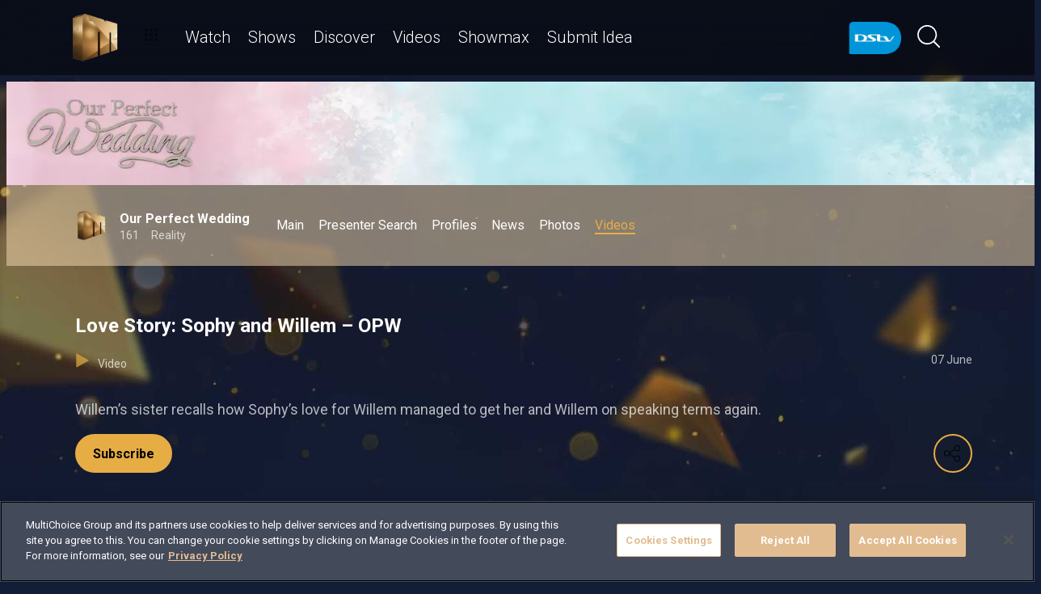

--- FILE ---
content_type: text/html; charset=utf-8
request_url: https://www.dstv.com/mzansimagic/en-za/show/our-perfect-wedding/season/6/videos/love-story-sophy-and-willem-opw/video
body_size: 28842
content:
<!DOCTYPE html><html lang="en"><head><meta charSet="utf-8" data-next-head=""/><meta charSet="utf-8"/><meta name="viewport" content="width=device-width, initial-scale=1, maximum-scale=1" data-next-head=""/><script async="" src="//cdn.evgnet.com/beacon/multichoicecoza/south_africa_prod/scripts/evergage.min.js" type="text/javascript"></script><script async="" src="https://cdn.cookielaw.org/scripttemplates/otSDKStub.js" charSet="UTF-8" data-domain-script="c1730d5f-11b4-4b3a-98ee-11b3b28740a7"></script><title data-next-head="">Love Story: Sophy and Willem – OPW</title><meta name="theme-color" content="#E6AD45" data-next-head=""/><meta name="description" content="Willem’s sister recalls how Sophy’s love for Willem managed to get her and Willem on speaking terms again." data-next-head=""/><meta name="keywords" content="Mzansi Reality,Mzansi wedding,South African wedding,Our Perfect Wedding Top 10 Love Stories,The Best Of Our Perfect Wedding,Nomsa Buthelezi–Shezi,Gomora Diva,Celeste Ntuli,perfect wedding,traditional wedding,traditional attire,cake,décor,venue,décor viewing,cake tasting,food tasting,bride,groom,suit,gown fitting,suit fitting,wedding gown,kiss,wedding rings,wedding step,bridal party,bridesmaids,groomsmen,in-laws,love story,wish list,flowers,make-up" data-next-head=""/><meta property="og:title" content="Love Story: Sophy and Willem – OPW" data-next-head=""/><meta property="og:description" content="Willem’s sister recalls how Sophy’s love for Willem managed to get her and Willem on speaking terms again." data-next-head=""/><meta name="og:image" content="https://cdn-mzansimagic.dstv.com/images/SearchEngineOptimization/2024/01/16/753304/5/1705409328-34_mzansi_magic.jpg" data-next-head=""/><meta property="og:site_name" content="Love Story: Sophy and Willem – OPW" data-next-head=""/><meta property="og:url" content="https://www.dstv.com/mzansimagic/en-za/show/our-perfect-wedding/season/6/videos/love-story-sophy-and-willem-opw/video" data-next-head=""/><meta name="twitter:title" content="Love Story: Sophy and Willem – OPW" data-next-head=""/><meta name="twitter:description" content="Willem’s sister recalls how Sophy’s love for Willem managed to get her and Willem on speaking terms again." data-next-head=""/><meta name="twitter:image" content="https://cdn-mzansimagic.dstv.com/images/SearchEngineOptimization/2024/01/16/753302/5/1705409328-22_mzansi_magic.jpg" data-next-head=""/><meta name="twitter:card" content="summary" data-next-head=""/><link rel="preconnect" href="https://fonts.googleapis.com"/><link rel="icon" href="https://d1x7k60w148ypq.cloudfront.net/channels/mzansimagic/favicon.ico"/><link rel="preconnect" href="https://fonts.gstatic.com" cross-origin="crossorigin"/><link rel="preload" href="https://d1x7k60w148ypq.cloudfront.net/_next/static/css/31a7a766cedb9fbc.css" as="style"/><link href="https://fonts.googleapis.com/css2?family=Roboto:wght@100;300;400;500;700;900&amp;display=swap" rel="stylesheet"/><script>function OptanonWrapper() { }</script><script>
              window.dataLayer = window.dataLayer || [];
              window.dataLayer.push({
                'fe_environment': 'GE'
              });
            </script><script id="google-tag-manager">
            (function(w,d,s,l,i){w[l]=w[l]||[];w[l].push({'gtm.start':
            new Date().getTime(),event:'gtm.js'});var f=d.getElementsByTagName(s)[0],
            j=d.createElement(s),dl=l!='dataLayer'?'&l='+l:'';j.async=true;j.src=
            '//www.googletagmanager.com/gtm.js?id='+i+dl;f.parentNode.insertBefore(j,f);
            })(window,document,'script','dataLayer','GTM-W8FVKBV');
          </script><link rel="stylesheet" href="https://d1x7k60w148ypq.cloudfront.net/_next/static/css/31a7a766cedb9fbc.css" data-n-g=""/><noscript data-n-css=""></noscript><script defer="" noModule="" src="https://d1x7k60w148ypq.cloudfront.net/_next/static/chunks/polyfills-42372ed130431b0a.js"></script><script defer="" src="https://d1x7k60w148ypq.cloudfront.net/_next/static/chunks/8689.f542f2d2994f3561.js"></script><script defer="" src="https://d1x7k60w148ypq.cloudfront.net/_next/static/chunks/7275.de813697275b9cbe.js"></script><script defer="" src="https://d1x7k60w148ypq.cloudfront.net/_next/static/chunks/1974.b2dfc5867797d3af.js"></script><script defer="" src="https://d1x7k60w148ypq.cloudfront.net/_next/static/chunks/104.a2fdf2a612befeae.js"></script><script defer="" src="https://d1x7k60w148ypq.cloudfront.net/_next/static/chunks/6649.4dede830e0e8fbb1.js"></script><script defer="" src="https://d1x7k60w148ypq.cloudfront.net/_next/static/chunks/2316.1671f524266d1d76.js"></script><script defer="" src="https://d1x7k60w148ypq.cloudfront.net/_next/static/chunks/5576.54c98651b8985db3.js"></script><script defer="" src="https://d1x7k60w148ypq.cloudfront.net/_next/static/chunks/5844.159f4d9da2685532.js"></script><script defer="" src="https://d1x7k60w148ypq.cloudfront.net/_next/static/chunks/9605.daff43c00d4b00eb.js"></script><script defer="" src="https://d1x7k60w148ypq.cloudfront.net/_next/static/chunks/4143.67afcadbbd02986a.js"></script><script defer="" src="https://d1x7k60w148ypq.cloudfront.net/_next/static/chunks/9731.2a07629bbbc10490.js"></script><script defer="" src="https://d1x7k60w148ypq.cloudfront.net/_next/static/chunks/2953.5de48ec0202cc29b.js"></script><script defer="" src="https://d1x7k60w148ypq.cloudfront.net/_next/static/chunks/7897.15e96f2fa5df4678.js"></script><script src="https://d1x7k60w148ypq.cloudfront.net/_next/static/chunks/webpack-cbd644457daf64e4.js" defer=""></script><script src="https://d1x7k60w148ypq.cloudfront.net/_next/static/chunks/framework-0907bc41f77e1d3c.js" defer=""></script><script src="https://d1x7k60w148ypq.cloudfront.net/_next/static/chunks/main-c14f1ae0419be82a.js" defer=""></script><script src="https://d1x7k60w148ypq.cloudfront.net/_next/static/chunks/pages/_app-4b3fb06039568d07.js" defer=""></script><script src="https://d1x7k60w148ypq.cloudfront.net/_next/static/chunks/1052-4ec36dd3db08dee4.js" defer=""></script><script src="https://d1x7k60w148ypq.cloudfront.net/_next/static/chunks/1358-d6329aad56c5bc91.js" defer=""></script><script src="https://d1x7k60w148ypq.cloudfront.net/_next/static/chunks/8034-c45e2cd65fc10922.js" defer=""></script><script src="https://d1x7k60w148ypq.cloudfront.net/_next/static/chunks/9593-e8ed25e6b6ac4a79.js" defer=""></script><script src="https://d1x7k60w148ypq.cloudfront.net/_next/static/chunks/1152-66bd005041008c75.js" defer=""></script><script src="https://d1x7k60w148ypq.cloudfront.net/_next/static/chunks/9531-48bcc961e944b8f4.js" defer=""></script><script src="https://d1x7k60w148ypq.cloudfront.net/_next/static/chunks/4465-02bdc4b08b4cb785.js" defer=""></script><script src="https://d1x7k60w148ypq.cloudfront.net/_next/static/chunks/9608-c50c406331c2dc1e.js" defer=""></script><script src="https://d1x7k60w148ypq.cloudfront.net/_next/static/chunks/pages/%5B...all%5D-5eaca7252362b5d7.js" defer=""></script><script src="https://d1x7k60w148ypq.cloudfront.net/_next/static/6moAUqK5xoooFC6dkwUn5/_buildManifest.js" defer=""></script><script src="https://d1x7k60w148ypq.cloudfront.net/_next/static/6moAUqK5xoooFC6dkwUn5/_ssgManifest.js" defer=""></script><style data-styled="" data-styled-version="6.1.19">.ctUVQO{position:relative;display:inline-block;width:100%;}/*!sc*/
@media (max-width: 574px){.ctUVQO{height:40px;}}/*!sc*/
@media (min-width: 575px){.ctUVQO{height:60px;}}/*!sc*/
data-styled.g1[id="dstv-frontend__sc-a7c5d271-0"]{content:"ctUVQO,"}/*!sc*/
html,body{width:100%;height:100%;background-color:#121E38;--display-mode:dark;--theme-background-light:rgba(0,0,0,1);--theme-background-dark:rgba(255,255,255,0.3);--theme-text-light:#000;--theme-text-dark:#fff;--theme-border-light:rgba(0,0,0,0.15);--theme-border-dark:rgba(255,255,255,0.15);--theme-hover-light:#0A121D;--theme-hover-dark:#fff;--theme-button-light:rgba(0,0,0,0.2);--theme-button-dark:rgba(255,255,255,0.2);}/*!sc*/
.theme-light{--current-theme-bg:var(--theme-background-light);--current-theme-text:var(--theme-text-light);--current-theme-border:var(--theme-border-light);--current-theme-hover:var(--theme-hover-light);--current-theme-button:var(--theme-button-light);}/*!sc*/
.theme-dark{--current-theme-bg:var(--theme-background-dark);--current-theme-text:var(--theme-text-dark);--current-theme-border:var(--theme-border-dark);--current-theme-hover:var(--theme-hover-dark);--current-theme-button:var(--theme-button-dark);}/*!sc*/
#root{min-height:100%;min-width:100%;}/*!sc*/
p,label{line-height:1.5em;}/*!sc*/
input,select{font-family:inherit;font-size:inherit;}/*!sc*/
svg path:not([fill="none"]){fill:inherit;}/*!sc*/
a:-webkit-any-link{text-decoration:none;color:inherit;}/*!sc*/
body{font-family:'Roboto',sans-serif;overflow-x:hidden;color:#fff;}/*!sc*/
.g-special-headline{font-size:38px;line-height:1.5;font-weight:700;margin:0.67em 0 0.33em;}/*!sc*/
@media (min-width: 768px){.g-special-headline{font-size:58px;}}/*!sc*/
h1,.g-h1{font-size:30px;line-height:1.2;font-weight:700;margin:0.67em 0 0.33em;word-break:break-word;}/*!sc*/
@media (min-width: 768px){h1,.g-h1{font-size:48px;}}/*!sc*/
@media (min-width: 768px){h1.m-article-title,.g-h1.m-article-title{font-size:24px;}}/*!sc*/
h2,.g-h2{font-size:28px;line-height:1.2;font-weight:700;margin:0.83em 0 0.41em;word-break:break-word;}/*!sc*/
@media (min-width: 768px){h2,.g-h2{font-size:38px;}}/*!sc*/
h3,.g-h3{font-size:24px;line-height:1.2;font-weight:700;margin:1em 0 0.5em;word-break:break-word;}/*!sc*/
@media (min-width: 768px){h3,.g-h3{font-size:28px;line-height:1.2;}}/*!sc*/
h4,.g-h4{font-size:20px;line-height:1.2;font-weight:700;margin:1.33em 0 0.15em;}/*!sc*/
@media (min-width: 768px){h4,.g-h4{font-size:24px;}}/*!sc*/
h5,.g-h5{font-size:18px;line-height:1.2;font-weight:400;margin:1.67em 0;}/*!sc*/
@media (min-width: 768px){h5,.g-h5{font-size:20px;}}/*!sc*/
h5.m-bold,.g-h5.m-bold{font-weight:700;}/*!sc*/
.g-subtitle,.g-body{font-size:16px;line-height:1.5;font-weight:400;margin:1em 0 0.5em;}/*!sc*/
.g-subtitle.m-bold,.g-body.m-bold{font-weight:700;}/*!sc*/
.g-subtitle-small,.g-body-small{font-size:14px;line-height:1.5;font-weight:400;margin:1em 0 0.5em;}/*!sc*/
.g-subtitle-small.m-bold,.g-body-small.m-bold{font-weight:700;}/*!sc*/
.g-caption{font-size:12px;line-height:1.5;font-weight:400;margin:1em 0 0.5em;}/*!sc*/
.g-overline{font-size:10px;line-height:1.5;font-weight:700;margin:1em 0 0.5em;}/*!sc*/
.g-special-headline,h1,.g-h1,h2,.g-h2,h3,.g-h3,h4,.g-h4,h5,.g-h5,.g-subtitle,.g-body,.g-subtitle-small,.g-body-small,caption,.g-caption,.g-overline{display:block;}/*!sc*/
.g-special-headline.m-no-margin,h1.m-no-margin,.g-h1.m-no-margin,h2.m-no-margin,.g-h2.m-no-margin,h3.m-no-margin,.g-h3.m-no-margin,h4.m-no-margin,.g-h4.m-no-margin,h5.m-no-margin,.g-h5.m-no-margin,.g-subtitle.m-no-margin,.g-body.m-no-margin,.g-subtitle-small.m-no-margin,.g-body-small.m-no-margin,caption.m-no-margin,.g-caption.m-no-margin,.g-overline.m-no-margin{margin:0;}/*!sc*/
data-styled.g2[id="sc-global-cEthqq1"]{content:"sc-global-cEthqq1,"}/*!sc*/
.jlGhnt{position:relative;display:flex;justify-content:center;}/*!sc*/
data-styled.g3[id="dstv-frontend__sc-9884464b-0"]{content:"jlGhnt,"}/*!sc*/
.jaNMpR{position:relative;width:100%;}/*!sc*/
@media (min-width: 575px){.jaNMpR{max-width:539px;}}/*!sc*/
@media (min-width: 768px){.jaNMpR{max-width:720px;}}/*!sc*/
@media (min-width: 992px){.jaNMpR{max-width:960px;}}/*!sc*/
@media (min-width: 1200px){.jaNMpR{max-width:1140px;}}/*!sc*/
@media (min-width: 1500px){.jaNMpR{max-width:1420px;}}/*!sc*/
data-styled.g4[id="dstv-frontend__sc-9884464b-1"]{content:"jaNMpR,"}/*!sc*/
.hHlNYr{display:flex;flex-direction:column;min-height:100vh;}/*!sc*/
.hHlNYr:after{content:'';position:fixed;top:0;right:0;bottom:0;left:0;background-image:url('https://cdn-mzansimagic.dstv.com/images/ChannelBackground/2024/09/10/840880/5/1725972353-57_mzansi_channel_background.jpg');background-size:cover;background-position:top center;mask-image:linear-gradient(
          180deg,
          rgba(0, 0, 0, 1) 70%,
          rgba(0, 0, 0, 0) 100%
        );z-index:1;}/*!sc*/
data-styled.g6[id="dstv-frontend__sc-6466c192-1"]{content:"hHlNYr,"}/*!sc*/
.eJaJht{flex-grow:1;padding-top:40px;position:relative;z-index:3;}/*!sc*/
data-styled.g7[id="dstv-frontend__sc-6466c192-2"]{content:"eJaJht,"}/*!sc*/
.jSNoEo{border:1px solid rgba(162,182,191,0.4);border-width:2px 1px 2px 2px;border-left-color:#fff;border-bottom-color:#fff;border-top-color:#fff;animation:spin 0.8s infinite linear;position:absolute;top:50%;left:50%;margin:-20px;display:inline-block;vertical-align:top;border-radius:50%;width:40px;height:40px;z-index:2;border-left-color:#fff;border-bottom-color:#fff;border-top-color:#fff;}/*!sc*/
@keyframes spin{0%{transform:rotate(0deg);}100%{transform:rotate(360deg);}}/*!sc*/
data-styled.g8[id="dstv-frontend__sc-3933f959-0"]{content:"jSNoEo,"}/*!sc*/
.ebDhWg{position:relative;display:block;max-width:100%;width:65px;height:auto;animation:none;}/*!sc*/
@keyframes shadowIn{from{box-shadow:-5px 25px 17px -20px rgb(0,0,0,0%);}to{box-shadow:-5px 25px 17px -20px rgb(0,0,0,60%);}}/*!sc*/
.ebDhWg picture{position:relative;max-width:100%;width:65px;height:auto;display:flex;justify-content:center;align-items:center;}/*!sc*/
.ebDhWg picture:after{content:'';display:block;width:100%;padding-bottom:100%;}/*!sc*/
.dWgyJJ{position:relative;display:block;max-width:100%;width:100px;height:auto;animation:none;}/*!sc*/
@keyframes shadowIn{from{box-shadow:-5px 25px 17px -20px rgb(0,0,0,0%);}to{box-shadow:-5px 25px 17px -20px rgb(0,0,0,60%);}}/*!sc*/
.dWgyJJ picture{position:relative;max-width:100%;width:100px;height:auto;display:block;}/*!sc*/
.dWgyJJ picture:after{content:'';display:block;width:100%;padding-bottom:40%;}/*!sc*/
@media (max-width: a=>a.$widthpx){.dWgyJJ picture:after{padding-bottom:149%;}}/*!sc*/
.YxyeQ{position:relative;display:block;max-width:100%;width:1600px;height:auto;animation:none;}/*!sc*/
@keyframes shadowIn{from{box-shadow:-5px 25px 17px -20px rgb(0,0,0,0%);}to{box-shadow:-5px 25px 17px -20px rgb(0,0,0,60%);}}/*!sc*/
.YxyeQ picture{position:relative;max-width:100%;width:1600px;height:auto;display:block;}/*!sc*/
.YxyeQ picture:after{content:'';display:block;width:100%;padding-bottom:10%;}/*!sc*/
@media (max-width: a=>a.$widthpx){.YxyeQ picture:after{padding-bottom:149%;}}/*!sc*/
.bPoqHc{position:relative;display:block;max-width:100%;width:40px;height:auto;animation:none;}/*!sc*/
@keyframes shadowIn{from{box-shadow:-5px 25px 17px -20px rgb(0,0,0,0%);}to{box-shadow:-5px 25px 17px -20px rgb(0,0,0,60%);}}/*!sc*/
.bPoqHc picture{position:relative;max-width:100%;width:40px;height:auto;display:flex;justify-content:center;align-items:center;}/*!sc*/
.bPoqHc picture:after{content:'';display:block;width:100%;padding-bottom:100%;}/*!sc*/
.cUnFYd{position:relative;display:block;max-width:100%;width:200px;height:auto;animation:none;}/*!sc*/
@keyframes shadowIn{from{box-shadow:-5px 25px 17px -20px rgb(0,0,0,0%);}to{box-shadow:-5px 25px 17px -20px rgb(0,0,0,60%);}}/*!sc*/
.cUnFYd picture{position:relative;max-width:100%;width:200px;height:auto;display:block;}/*!sc*/
.cUnFYd picture:after{content:'';display:block;width:100%;padding-bottom:56.49999999999999%;}/*!sc*/
@media (max-width: a=>a.$widthpx){.cUnFYd picture:after{padding-bottom:149%;}}/*!sc*/
data-styled.g9[id="dstv-frontend__sc-80280381-0"]{content:"ebDhWg,dWgyJJ,YxyeQ,bPoqHc,cUnFYd,"}/*!sc*/
.hHBDuT{position:absolute;transition:opacity ease 1s;max-width:100%;height:auto;opacity:1;}/*!sc*/
.jTIJuS{position:absolute;transition:opacity ease 1s;max-width:100%;height:auto;opacity:0;}/*!sc*/
data-styled.g10[id="dstv-frontend__sc-80280381-1"]{content:"hHBDuT,jTIJuS,"}/*!sc*/
.jGNHl{position:relative;display:flex;justify-content:center;align-items:center;border-radius:50%;border:2px solid #E6AD45;width:48px;min-width:48px;height:48px;overflow:hidden;color:#E6AD45;cursor:pointer;transition:color ease 0.5s,background-color ease 0.5s,border-color ease 0.5s;z-index:2;}/*!sc*/
@media (min-width:768px){.jGNHl:hover{color:#fff;background-color:#fff;border-color:#fff;}}/*!sc*/
.jGNHl >svg{position:relative;width:48px;height:48px;padding:12px;margin-left:-2px;z-index:2;}/*!sc*/
data-styled.g11[id="dstv-frontend__sc-19a7ecf1-0"]{content:"jGNHl,"}/*!sc*/
.jsJbmN{display:flex;align-items:center;background-color:#E6AD45;opacity:0;border-radius:24px;transition:transform ease 0.3s;z-index:1;padding-right:48px;justify-content:flex-start;transform:translateX(15px);}/*!sc*/
.jsJbmN >a,.jsJbmN >div{text-decoration:none;color:#fff!important;border-radius:50%;overflow:hidden;}/*!sc*/
.jsJbmN >a >svg,.jsJbmN >div >svg{cursor:pointer;width:48px;height:48px;padding:12px;transition:color ease 0.5s,background-color ease 0.5s,border-color ease 0.5s;z-index:2;}/*!sc*/
.jsJbmN >a >svg#logo-x,.jsJbmN >div >svg#logo-x{fill:#fff;width:42px;height:42px;}/*!sc*/
.jsJbmN >a >svg:hover,.jsJbmN >div >svg:hover{background-color:#fff;border-color:#fff;color:#121E38;}/*!sc*/
.jsJbmN >a >svg:hover#logo-x,.jsJbmN >div >svg:hover#logo-x{fill:#121E38;}/*!sc*/
data-styled.g12[id="dstv-frontend__sc-19a7ecf1-1"]{content:"jsJbmN,"}/*!sc*/
.ikODeM{position:absolute;top:-9999px;left:-9999px;border-radius:24px;box-shadow:-5px 20px 17px -20px rgb(0 0 0 / 60%);overflow:hidden;}/*!sc*/
data-styled.g13[id="dstv-frontend__sc-19a7ecf1-2"]{content:"ikODeM,"}/*!sc*/
.egWOku{position:relative;z-index:10;display:block;}/*!sc*/
@media (min-width:768px){.egWOku:hover .dstv-frontend__sc-19a7ecf1-0 >svg{color:#fff;}@media (min-width: 768px){.egWOku:hover .dstv-frontend__sc-19a7ecf1-0:hover >svg{color:#121E38;}}.egWOku:hover .dstv-frontend__sc-19a7ecf1-2{top:0;right:0;left:auto;}.egWOku:hover .dstv-frontend__sc-19a7ecf1-1{opacity:1;transform:translateX(0);}}/*!sc*/
data-styled.g14[id="dstv-frontend__sc-19a7ecf1-3"]{content:"egWOku,"}/*!sc*/
.cZkong .dvm-auth-wrapper.dvm-theme-auth #auth-trigger{display:flex!important;align-items:center;flex-direction:row-reverse;background:none;color:#fff!important;font-size:14px;text-transform:capitalize;margin:0;padding:0;height:auto;}/*!sc*/
.cZkong .dvm-auth-wrapper.dvm-theme-auth #auth-trigger:hover{color:#E6AD45!important;}/*!sc*/
.cZkong .dvm-auth-wrapper.dvm-theme-auth #auth-trigger span{margin-left:20px;}/*!sc*/
.cZkong .dvm-auth-wrapper.dvm-theme-auth #auth-trigger img{display:block;width:30px;height:30px;margin:0;}/*!sc*/
.cZkong .dvm-auth-wrapper.dvm-theme-auth .dvm-container{min-height:100vh!important;}/*!sc*/
data-styled.g17[id="dstv-frontend__sc-ddda34fc-0"]{content:"cZkong,"}/*!sc*/
.bYFjUM{position:relative;z-index:20;height:62px;}/*!sc*/
@media (min-width:992px){.bYFjUM{height:93px;}}/*!sc*/
data-styled.g90[id="dstv-frontend__sc-f49321ba-0"]{content:"bYFjUM,"}/*!sc*/
.cwXJWb{position:fixed;top:0;left:0;right:0;width:100%;height:62px;border-radius:0;border:none;display:flex;flex-direction:column;}/*!sc*/
.cwXJWb:focus{outline:0;}/*!sc*/
@media (min-width:992px){.cwXJWb{height:93px;}}/*!sc*/
data-styled.g91[id="dstv-frontend__sc-f49321ba-1"]{content:"cwXJWb,"}/*!sc*/
.jYgQmN{position:relative;flex-grow:1;min-height:75px;z-index:3;}/*!sc*/
.jYgQmN >div{height:100%;z-index:2;}/*!sc*/
.jYgQmN:after{position:absolute;left:0;right:0;top:0;bottom:0;display:block;content:'';z-index:1;backdrop-filter:blur(25px);background:rgba(0,0,0,0.9);}/*!sc*/
@supports (backdrop-filter:blur(25px)){.jYgQmN:after{background:rgba(0,0,0,0.5);}}/*!sc*/
data-styled.g92[id="dstv-frontend__sc-f49321ba-2"]{content:"jYgQmN,"}/*!sc*/
.fTbQaL{display:flex;align-items:stretch;height:100%;padding:0 15px;}/*!sc*/
data-styled.g93[id="dstv-frontend__sc-f49321ba-3"]{content:"fTbQaL,"}/*!sc*/
.jexjFq{display:flex;align-items:center;cursor:pointer;}/*!sc*/
.jexjFq .dstv-frontend__sc-80280381-0{margin-right:11px;}/*!sc*/
.jexjFq .dstv-frontend__sc-80280381-0 picture{max-width:100px;}/*!sc*/
.jexjFq .dstv-frontend__sc-80280381-0 picture img{object-fit:contain;height:100%;}/*!sc*/
data-styled.g94[id="dstv-frontend__sc-f49321ba-4"]{content:"jexjFq,"}/*!sc*/
.eceWzX{position:relative;width:100%;}/*!sc*/
.eceWzX >div{z-index:2;}/*!sc*/
.eceWzX:after{position:absolute;left:0;right:0;top:0;bottom:0;display:block;content:'';z-index:1;backdrop-filter:blur(25px) brightness(100%);background:rgba(0,0,0,0.8);}/*!sc*/
@supports (backdrop-filter: blur(25px)){.eceWzX:after{background:rgba(0,0,0,0.1);}}/*!sc*/
data-styled.g95[id="dstv-frontend__sc-f49321ba-5"]{content:"eceWzX,"}/*!sc*/
.hfENMR{position:relative;display:flex;align-items:stretch;margin-left:5px;flex-grow:1;z-index:0;}/*!sc*/
data-styled.g96[id="dstv-frontend__sc-f49321ba-6"]{content:"hfENMR,"}/*!sc*/
.PJmaV{display:flex;align-items:center;text-transform:capitalize;color:#fff;font-size:16px;margin:0 11px;font-weight:300;transition:color ease 0.3s;border-bottom:2px solid transparent;user-select:none;animation:slideIn ease 0.3s forwards;opacity:0;transform:translateY(15px);cursor:pointer;}/*!sc*/
@keyframes slideIn{from{opacity:0;transform:translateY(15px);}to{opacity:1;transform:translateY(0);}}/*!sc*/
.PJmaV:nth-child(1){animation-delay:0s;}/*!sc*/
@media (min-width:1200px){.PJmaV{font-size:20px;}.PJmaV svg{margin-left:3px;width:12px;height:12px;}}/*!sc*/
.PJmaV:hover{color:#E6AD45;}/*!sc*/
.PJmaV:first-child svg{width:16px;height:auto;padding-bottom:2px;margin-left:2px;margin-right:12px;}/*!sc*/
data-styled.g97[id="dstv-frontend__sc-f49321ba-7"]{content:"PJmaV,"}/*!sc*/
.jbMOIj{display:flex;overflow-y:hidden;}/*!sc*/
.jbMOIj ::-webkit-scrollbar-track{border-radius:10px;background-color:rgba(255, 255, 255, 10%);}/*!sc*/
.jbMOIj ::-webkit-scrollbar{width:10px;height:10px;border-radius:10px;background-color:transparent;}/*!sc*/
.jbMOIj ::-webkit-scrollbar-thumb{border-radius:10px;background-color:#E6AD45;}/*!sc*/
@media (min-width:1420px){.jbMOIj{justify-content:center;}}/*!sc*/
data-styled.g102[id="dstv-frontend__sc-f49321ba-12"]{content:"jbMOIj,"}/*!sc*/
.kWYrfC{display:flex;max-width:100%;}/*!sc*/
data-styled.g103[id="dstv-frontend__sc-f49321ba-13"]{content:"kWYrfC,"}/*!sc*/
.gbEOYl{display:flex;align-items:center;animation:fadeIn ease 0.8s forwards;opacity:0;}/*!sc*/
@keyframes fadeIn{from{opacity:0;}to{opacity:1;}}/*!sc*/
data-styled.g105[id="dstv-frontend__sc-f49321ba-15"]{content:"gbEOYl,"}/*!sc*/
.djtZqI{cursor:pointer;display:flex;align-items:center;gap:10px;transition:transform ease 0.5s,opacity ease 0.5s;}/*!sc*/
.djtZqI svg{margin-right:20px;width:108px;}/*!sc*/
.djtZqI picture{display:flex;align-items:center;}/*!sc*/
data-styled.g132[id="dstv-frontend__sc-b735faac-0"]{content:"djtZqI,"}/*!sc*/
.hSRXEi{opacity:0.5;transition:opacity ease 0.5s;cursor:pointer;}/*!sc*/
.hSRXEi:hover{opacity:1;}/*!sc*/
.hSRXEi svg{width:18px;height:18px;}/*!sc*/
.kbUuWj{opacity:0.5;transition:opacity ease 0.5s;}/*!sc*/
.kbUuWj svg{width:18px;height:18px;}/*!sc*/
data-styled.g133[id="dstv-frontend__sc-b735faac-1"]{content:"hSRXEi,kbUuWj,"}/*!sc*/
.cPQMyA{margin-left:20px;cursor:pointer;color:white;}/*!sc*/
.cPQMyA svg{width:20px;height:20px;fill:#fff;}/*!sc*/
@media (min-width:768px){.cPQMyA svg{width:28px;height:28px;}}/*!sc*/
.cPQMyA svg:hover{fill:#E6AD45;}/*!sc*/
data-styled.g134[id="dstv-frontend__sc-b735faac-2"]{content:"cPQMyA,"}/*!sc*/
.iuavBT{display:flex;align-items:center;margin:0 16px;}/*!sc*/
.iuavBT svg{width:20px;height:20px;}/*!sc*/
@media (min-width:768px){.iuavBT svg{width:28px;height:28px;}}/*!sc*/
data-styled.g135[id="dstv-frontend__sc-b735faac-3"]{content:"iuavBT,"}/*!sc*/
.kmjikl{display:flex;padding:0 16px;flex-direction:column;}/*!sc*/
@media (min-width:992px){.kmjikl{flex-direction:row;padding:20px 0 0;}}/*!sc*/
@media (max-width:1175px){.kmjikl{padding:20px 0 0 15px;}}/*!sc*/
@media (max-width:992px){.kmjikl{padding:20px 15px 0;}}/*!sc*/
@media (min-width:1175px){.kmjikl{padding:20px 0 0;}}/*!sc*/
.kmjikl .dstv-frontend__sc-80280381-0{z-index:2;width:100%;}/*!sc*/
@media (min-width:992px){.kmjikl .dstv-frontend__sc-80280381-0{margin-left:20px;width:60%;min-width:60%;}.kmjikl .dstv-frontend__sc-80280381-0 picture{height:100%;}}/*!sc*/
.kmjikl .dstv-frontend__sc-80280381-0 picture{width:100%;border-radius:5px;overflow:hidden;}/*!sc*/
.kmjikl .dstv-frontend__sc-80280381-0 img{width:100%;height:100%;object-fit:cover;}/*!sc*/
data-styled.g494[id="dstv-frontend__sc-d07c7f6f-0"]{content:"kmjikl,"}/*!sc*/
.leDzAx{display:flex;flex-direction:column;justify-content:center;padding-bottom:20px;flex-grow:1;position:relative;}/*!sc*/
@media (min-width:992px){.leDzAx{padding:20px 0 40px;}}/*!sc*/
data-styled.g495[id="dstv-frontend__sc-d07c7f6f-1"]{content:"leDzAx,"}/*!sc*/
.cfYvWQ{display:flex;align-items:flex-start;justify-content:space-between;padding-top:20px;}/*!sc*/
data-styled.g496[id="dstv-frontend__sc-d07c7f6f-2"]{content:"cfYvWQ,"}/*!sc*/
.bSuA-dR{display:flex;gap:20px;flex-wrap:wrap;}/*!sc*/
@media (min-width:768px){.bSuA-dR{flex-wrap:nowrap;}}/*!sc*/
data-styled.g497[id="dstv-frontend__sc-d07c7f6f-3"]{content:"bSuA-dR,"}/*!sc*/
.zPfRX{display:flex;justify-content:center;align-items:center;text-decoration:none;transition:background-color ease 0.3s,border-color ease 0.3s;font-weight:700;cursor:pointer;border:2px solid #E6AD45;padding:13px 20px 12px;border-radius:25px;font-size:16px;background-color:#E6AD45;color:#000;}/*!sc*/
.zPfRX:hover{border-color:#fff;background-color:#fff;color:#000000;}/*!sc*/
data-styled.g498[id="dstv-frontend__sc-d07c7f6f-4"]{content:"zPfRX,"}/*!sc*/
.jwoFgx{display:flex;justify-content:space-between;margin:20px 0;opacity:0.7;font-size:14px;}/*!sc*/
data-styled.g499[id="dstv-frontend__sc-d07c7f6f-5"]{content:"jwoFgx,"}/*!sc*/
.kcPaqP{cursor:pointer;}/*!sc*/
.kcPaqP:hover{color:#E6AD45;}/*!sc*/
.kcPaqP >div{display:inline-block;}/*!sc*/
.kcPaqP svg{display:inline-block;box-sizing:content-box;padding-right:10px;width:18px;height:18px;}/*!sc*/
.kcPaqP svg use{fill:#E6AD45;stroke:#E6AD45;stroke-width:0.5px;}/*!sc*/
data-styled.g500[id="dstv-frontend__sc-d07c7f6f-6"]{content:"kcPaqP,"}/*!sc*/
.eBisiF{opacity:0.7;font-size:1.125rem;}/*!sc*/
.eBisiF p{margin-top:0;}/*!sc*/
.eBisiF a{text-decoration:none;color:#E6AD45;}/*!sc*/
data-styled.g501[id="dstv-frontend__sc-d07c7f6f-7"]{content:"eBisiF,"}/*!sc*/
.gyttIZ{position:relative;height:auto;margin-top:-35px;}/*!sc*/
@media (max-width:767px){.gyttIZ{margin-bottom:30px;}.gyttIZ .dstv-frontend__sc-80280381-0 img{object-fit:cover;width:100%;}}/*!sc*/
@media (min-width:768px){.gyttIZ{margin-top:-27px;margin-bottom:60px;}.gyttIZ .dstv-frontend__sc-80280381-0{width:100%;}.gyttIZ .dstv-frontend__sc-80280381-0 picture{width:100%;}.gyttIZ .dstv-frontend__sc-80280381-0 picture img{width:100%;}}/*!sc*/
@media (min-width:992px){.gyttIZ{margin-top:-40px;}}/*!sc*/
data-styled.g503[id="dstv-frontend__sc-1696c49f-0"]{content:"gyttIZ,"}/*!sc*/
.hFMXwp{position:relative;z-index:4;padding-bottom:40px;}/*!sc*/
@media (min-width: 768px){.hFMXwp{padding-bottom:60px;}}/*!sc*/
data-styled.g548[id="dstv-frontend__sc-670fdac3-0"]{content:"hFMXwp,"}/*!sc*/
.eUeVmk{display:flex;align-items:center;margin-top:15px;}/*!sc*/
@media (min-width:768px){.eUeVmk{margin-top:0;height:100px;}}/*!sc*/
@media (max-width:992px){.eUeVmk{flex-wrap:wrap;}}/*!sc*/
data-styled.g549[id="dstv-frontend__sc-670fdac3-1"]{content:"eUeVmk,"}/*!sc*/
.iKBEog{display:inline-block;text-decoration:none;color:#fff;font-size:16px;margin:0 0 0 18px;white-space:nowrap;}/*!sc*/
.iKBEog:hover{color:#E6AD45;}/*!sc*/
.eFrfnw{display:inline-block;text-decoration:none;color:#fff;font-size:16px;margin:0 0 0 18px;white-space:nowrap;color:#E6AD45;border-bottom:2px solid #E6AD45;}/*!sc*/
.eFrfnw:hover{color:#E6AD45;}/*!sc*/
data-styled.g550[id="dstv-frontend__sc-670fdac3-2"]{content:"iKBEog,eFrfnw,"}/*!sc*/
.gsCFAy{width:100%;margin-top:-30px;background-color:rgba( 18,30,56,0.3 );}/*!sc*/
@media (min-width: 768px){.gsCFAy{position:absolute;margin-top:0;bottom:calc(100% + -40px);z-index:4;}}/*!sc*/
.gsCFAy:after{content:'';position:absolute;background-color:rgba(255,255,255,0.3);width:100%;top:0;z-index:-1;height:calc(100% - 40px);}/*!sc*/
@media (min-width:768px){.gsCFAy:after{height:100%;}}/*!sc*/
data-styled.g551[id="dstv-frontend__sc-670fdac3-3"]{content:"gsCFAy,"}/*!sc*/
.bnOSDA{margin:0 16px;}/*!sc*/
@media (min-width:575px){.bnOSDA{margin:0 0 0 15px;}}/*!sc*/
data-styled.g552[id="dstv-frontend__sc-670fdac3-4"]{content:"bnOSDA,"}/*!sc*/
.bvmvhi{display:flex;flex-direction:column;margin-right:15px;margin-left:15px;}/*!sc*/
data-styled.g553[id="dstv-frontend__sc-670fdac3-5"]{content:"bvmvhi,"}/*!sc*/
.iCewhN{display:flex;font-size:14px;opacity:0.7;}/*!sc*/
.iCewhN span{margin-right:15px;}/*!sc*/
.iCewhN span:last-child{margin-right:0;}/*!sc*/
data-styled.g554[id="dstv-frontend__sc-670fdac3-6"]{content:"iCewhN,"}/*!sc*/
.ghqNDg{display:flex;flex-grow:1;align-items:center;}/*!sc*/
@media (max-width:768px){.ghqNDg{width:100%;}}/*!sc*/
data-styled.g555[id="dstv-frontend__sc-670fdac3-7"]{content:"ghqNDg,"}/*!sc*/
.jCwizM{display:flex;flex-grow:1;}/*!sc*/
@media (max-width:768px){.jCwizM{margin:15px 0;width:100%;}}/*!sc*/
data-styled.g556[id="dstv-frontend__sc-670fdac3-8"]{content:"jCwizM,"}/*!sc*/
.jSWQyJ{max-width:100vw;overflow-x:hidden;}/*!sc*/
data-styled.g913[id="dstv-frontend__sc-7a9e5bf8-0"]{content:"jSWQyJ,"}/*!sc*/
.jTJkMf{position:relative;width:100%;min-height:100vh;}/*!sc*/
@media (min-width: 575px){.jTJkMf{max-width:539px;}}/*!sc*/
@media (min-width: 768px){.jTJkMf{max-width:720px;}}/*!sc*/
@media (min-width: 992px){.jTJkMf{max-width:960px;}}/*!sc*/
@media (min-width: 1200px){.jTJkMf{max-width:1140px;}}/*!sc*/
@media (min-width: 1500px){.jTJkMf{max-width:1420px;}}/*!sc*/
@media (min-width:575px){.jTJkMf{padding:0 15px;}}/*!sc*/
data-styled.g914[id="dstv-frontend__sc-667c348c-0"]{content:"jTJkMf,"}/*!sc*/
.bxXhWh{width:100%;}/*!sc*/
@media (min-width:992px){.bxXhWh{padding-left:30px;min-width:330px;max-width:330px;}}/*!sc*/
data-styled.g915[id="dstv-frontend__sc-667c348c-1"]{content:"bxXhWh,"}/*!sc*/
.eRhand{display:flex;flex-direction:column;width:100%;padding:0 15px;}/*!sc*/
@media (min-width:1420px){.eRhand{padding:0;}}/*!sc*/
@media (min-width:992px){.eRhand{flex-direction:row;align-items:flex-start;}}/*!sc*/
.eRhand >div:not(.dstv-frontend__sc-667c348c-1):not(.short){width:100%;}/*!sc*/
@media (min-width:992px){.eRhand >div:not(.dstv-frontend__sc-667c348c-1):not(.short){max-width:calc(100% - 330px);}}/*!sc*/
data-styled.g916[id="dstv-frontend__sc-667c348c-2"]{content:"eRhand,"}/*!sc*/
.YJCYy{border-radius:6px;background-color:rgba(255,255,255,0.1);padding:7px 20px;width:100%;margin:15px 0 10px;}/*!sc*/
@media (min-width:992px){.YJCYy{margin-top:0;}}/*!sc*/
data-styled.g917[id="dstv-frontend__sc-667c348c-3"]{content:"YJCYy,"}/*!sc*/
.dkaIFb{display:flex;flex-wrap:wrap;}/*!sc*/
.dkaIFb >a{width:100%;}/*!sc*/
data-styled.g918[id="dstv-frontend__sc-667c348c-4"]{content:"dkaIFb,"}/*!sc*/
.eFLIub{display:flex;align-items:flex-start;text-decoration:none;color:#fff;width:100%;font-size:15px;margin:5px 0;}/*!sc*/
.eFLIub .dstv-frontend__sc-80280381-0{border-radius:5px;overflow:hidden;margin-bottom:5px;width:100%;min-width:35%;max-width:35%;}/*!sc*/
.eFLIub .dstv-frontend__sc-80280381-0 picture{width:100%;}/*!sc*/
.eFLIub .dstv-frontend__sc-80280381-0 picture img{width:100%;}/*!sc*/
data-styled.g919[id="dstv-frontend__sc-667c348c-5"]{content:"eFLIub,"}/*!sc*/
.gWJdJl{margin-left:15px;}/*!sc*/
data-styled.g920[id="dstv-frontend__sc-667c348c-6"]{content:"gWJdJl,"}/*!sc*/
.fUshJd{display:-webkit-box;-webkit-line-clamp:2;-webkit-box-orient:vertical;overflow:hidden;}/*!sc*/
data-styled.g921[id="dstv-frontend__sc-667c348c-7"]{content:"fUshJd,"}/*!sc*/
.gMRHmq{font-size:0.75rem;font-weight:300;color:rgba(255, 255, 255, 0.7);}/*!sc*/
data-styled.g922[id="dstv-frontend__sc-667c348c-8"]{content:"gMRHmq,"}/*!sc*/
.ilMVYc h5{margin:2em 0 0;}/*!sc*/
@media (min-width:992px){.ilMVYc h5{margin:2em 0 1em;}}/*!sc*/
.ilMVYc .dstv-frontend__sc-aa55bc0c-0{padding:0 16px 16px;}/*!sc*/
@media (max-width:992px){.ilMVYc .dstv-frontend__sc-aa55bc0c-0{padding:0 15px 15px;}}/*!sc*/
@media (min-width:575px){.ilMVYc .dstv-frontend__sc-aa55bc0c-0{padding:0 16px 16px;}}/*!sc*/
data-styled.g923[id="dstv-frontend__sc-667c348c-9"]{content:"ilMVYc,"}/*!sc*/
</style></head><body><noscript><iframe src="//www.googletagmanager.com/ns.html?id=GTM-W8FVKBV"
    height="0" width="0" style="display:none;visibility:hidden"></iframe></noscript><script charSet="UTF-8" src="https://s-eu-1.pushpushgo.com/js/61a4a4b8d7fea9419b3cea74.js" defer="" async=""></script><div id="__next"><div class="dstv-frontend__sc-6466c192-1 hHlNYr"><div class="dstv-frontend__sc-f49321ba-0 bYFjUM"><div tabindex="-1" class="dstv-frontend__sc-f49321ba-1 cwXJWb"><div class="dstv-frontend__sc-f49321ba-2 jYgQmN"><div class="dstv-frontend__sc-9884464b-0 jlGhnt"><div class="dstv-frontend__sc-9884464b-1 jaNMpR"><div class="dstv-frontend__sc-f49321ba-3 fTbQaL"><div class="dstv-frontend__sc-f49321ba-4 jexjFq"><div class="dstv-frontend__sc-80280381-0 ebDhWg"><picture><source srcSet="https://cdn-mzansimagic.dstv.com/images/Channel/2021/12/08/530222/5/1638939974-52_mzansi_1024.webp 1x, https://cdn-mzansimagic.dstv.com/images/Channel/2021/12/08/530222/7/1638939974-52_mzansi_1024.webp 2x" type="image/webp"/><img class="dstv-frontend__sc-80280381-1 hHBDuT img-elm test" src="https://cdn-mzansimagic.dstv.com/images/Channel/2021/12/08/530222/5/1638939974-52_mzansi_1024.png" srcSet="https://cdn-mzansimagic.dstv.com/images/Channel/2021/12/08/530222/7/1638939974-52_mzansi_1024.png 2x" width="65" height="65" alt="Channel logo" data-ratio="1:1"/></picture></div></div><div class="dstv-frontend__sc-f49321ba-6 hfENMR"><div class="dstv-frontend__sc-f49321ba-7 PJmaV"><div class="dstv-frontend__sc-b735faac-1 hSRXEi"><svg xmlns="http://www.w3.org/2000/svg" xmlns:xlink="http://www.w3.org/1999/xlink" width="18" height="18" viewBox="0 0 18 18"><defs><clipPath id="clip-grid"><rect width="18" height="18"></rect></clipPath></defs><g id="grid" clip-path="url(#clip-grid)"><g id="Group_7" data-name="Group 7"><rect id="Rectangle" width="4" height="4" rx="0.5"></rect><rect id="Rectangle-2" data-name="Rectangle" width="4" height="4" rx="0.5" transform="translate(0 7)"></rect><rect id="Rectangle-3" data-name="Rectangle" width="4" height="4" rx="0.5" transform="translate(0 14)"></rect><rect id="Rectangle-4" data-name="Rectangle" width="4" height="4" rx="0.5" transform="translate(7)"></rect><rect id="Rectangle-5" data-name="Rectangle" width="4" height="4" rx="0.5" transform="translate(7 7)"></rect><rect id="Rectangle-6" data-name="Rectangle" width="4" height="4" rx="0.5" transform="translate(7 14)"></rect><rect id="Rectangle-7" data-name="Rectangle" width="4" height="4" rx="0.5" transform="translate(14 0)"></rect><rect id="Rectangle-8" data-name="Rectangle" width="4" height="4" rx="0.5" transform="translate(14 7)"></rect><rect id="Rectangle-9" data-name="Rectangle" width="4" height="4" rx="0.5" transform="translate(14 14)"></rect></g></g></svg></div></div></div><div class="dstv-frontend__sc-f49321ba-15 gbEOYl"><div class="dstv-frontend__sc-b735faac-0 djtZqI"><div class="dstv-frontend__sc-80280381-0 dWgyJJ"><picture><img class="dstv-frontend__sc-80280381-1 jTIJuS img-elm test" width="100" height="40" alt="" data-ratio="false"/></picture></div></div><div class="dstv-frontend__sc-b735faac-1 kbUuWj"></div><a href="/mzansimagic/en-za/search"><div class="dstv-frontend__sc-b735faac-2 cPQMyA"><svg xmlns="http://www.w3.org/2000/svg" width="19.996" height="20" viewBox="0 0 19.996 20"><path id="search_32x32" d="M19.771,18.908l-4.619-4.615a8.765,8.765,0,0,0,2-4.365A8.647,8.647,0,0,0,.046,7.37a8.689,8.689,0,0,0,7.3,9.791,9.39,9.39,0,0,0,1.248.125A8.534,8.534,0,0,0,13.716,15.6c.187-.125.312-.249.5-.374l4.619,4.615a.6.6,0,0,0,.874,0A.629.629,0,0,0,19.771,18.908Zm-6.742-4.365a7.215,7.215,0,0,1-5.493,1.372A7.463,7.463,0,0,1,1.294,7.557a7.425,7.425,0,0,1,7.3-6.3,6.062,6.062,0,0,1,1.061.062A7.59,7.59,0,0,1,14.528,4.19,7.2,7.2,0,0,1,15.9,9.678,7.191,7.191,0,0,1,13.029,14.542Z" transform="translate(0.045 -0.03)" fill="#fff"></path></svg></div></a><div class="dstv-frontend__sc-b735faac-3 iuavBT"><div id="auth-wrapper" class="dstv-frontend__sc-ddda34fc-0 cZkong"><div id="dvm-wrapper-user-login-header" class="dvm-wrapper dvm-auth-wrapper"></div></div></div></div></div></div></div></div><div class="dstv-frontend__sc-f49321ba-5 eceWzX"><div class="dstv-frontend__sc-9884464b-0 jlGhnt"><div class="dstv-frontend__sc-9884464b-1 jaNMpR"><div class="dstv-frontend__sc-f49321ba-12 jbMOIj"><div class="dstv-frontend__sc-f49321ba-13 kWYrfC"></div></div></div></div></div></div></div><div style="display:none"><svg xmlns="http://www.w3.org/2000/svg" xmlns:xlink="http://www.w3.org/1999/xlink" width="24" height="24" viewBox="0 0 24 24"><defs><clipPath id="clip-news"><rect width="24" height="24"></rect></clipPath><g id="news" clip-path="url(#clip-news)"><g id="Group_85" data-name="Group 85" transform="translate(-0.994 31.827)"><path id="Path_445" data-name="Path 445" d="M23.516-30.827H6.5a.472.472,0,0,0-.507.458v8.542H2.507a.572.572,0,0,0-.513.568v10.564A2.158,2.158,0,0,0,4.347-8.819c.12,0,.532.006.647-.008.055.021-.186.014-.124.014h18a1.186,1.186,0,0,0,1.151-1.2V-30.341A.489.489,0,0,0,23.516-30.827ZM2.994-10.695V-20.827h3v10.132c0,.466-.746.868-1.467.868S2.994-10.229,2.994-10.695ZM23.017-10a.184.184,0,0,1-.166.189L6.994-9.827v-20h16Z"></path><path id="Path_446" data-name="Path 446" d="M10.505-20.827h10a.512.512,0,0,0,.5-.514v-3a.488.488,0,0,0-.5-.486h-10a.488.488,0,0,0-.5.486v3A.512.512,0,0,0,10.505-20.827Zm.489-3h9v2h-9Z"></path><path id="Path_447" data-name="Path 447" d="M10.505-16.855h10a.5.5,0,0,0,.5-.493.5.5,0,0,0-.5-.493h-10a.5.5,0,0,0-.5.493A.5.5,0,0,0,10.505-16.855Z" transform="translate(0 0.014)"></path><path id="Path_448" data-name="Path 448" d="M10.505-13.855h10a.5.5,0,0,0,.5-.493.5.5,0,0,0-.5-.493h-10a.5.5,0,0,0-.5.493A.5.5,0,0,0,10.505-13.855Z" transform="translate(0 0.014)"></path></g></g></defs></svg><svg xmlns="http://www.w3.org/2000/svg" xmlns:xlink="http://www.w3.org/1999/xlink" width="24" height="24" viewBox="0 0 24 24"><defs><clipPath id="clip-play"><rect width="24" height="24"></rect></clipPath><g id="play" clip-path="url(#clip-play)"><path id="Path_304" data-name="Path 304" d="M-75.074-151.018l-18.519-10.316a.719.719,0,0,0-.741,0,.664.664,0,0,0-.37.587v20.625a.662.662,0,0,0,.37.584.744.744,0,0,0,.37.1.651.651,0,0,0,.37-.1l18.52-10.312a.7.7,0,0,0,.37-.584A.66.66,0,0,0-75.074-151.018Z" transform="translate(96.704 162.437)"></path></g></defs></svg><svg xmlns="http://www.w3.org/2000/svg" xmlns:xlink="http://www.w3.org/1999/xlink" width="24" height="24" viewBox="0 0 24 24"><defs><clipPath id="clip-arrow_large_right"><rect width="24" height="24"></rect></clipPath><g id="arrow_large_right" clip-path="url(#clip-arrow_large_right)"><path id="Path_316" data-name="Path 316" d="M-216.436-128.993a.5.5,0,0,0-.707-.015.5.5,0,0,0-.016.707l9.682,10.143L-217.16-108a.5.5,0,0,0,.017.707.5.5,0,0,0,.345.138.5.5,0,0,0,.363-.155l10.011-10.506a.5.5,0,0,0,0-.69Z" transform="translate(224.298 130.152)"></path></g></defs></svg><svg xmlns="http://www.w3.org/2000/svg" xmlns:xlink="http://www.w3.org/1999/xlink" width="24" height="24" viewBox="0 0 24 24"><defs><clipPath id="clip-arrow_large_left"><rect width="24" height="24"></rect></clipPath><g id="arrow_large_left" clip-path="url(#clip-arrow_large_left)"><path id="Path_315" data-name="Path 315" d="M-239.148-128.934a.5.5,0,0,0-.707.016l-10.012,10.489a.5.5,0,0,0,0,.691l10.012,10.5a.5.5,0,0,0,.362.156.5.5,0,0,0,.345-.138.5.5,0,0,0,.017-.707l-9.682-10.161,9.681-10.144A.5.5,0,0,0-239.148-128.934Z" transform="translate(255.994 130.077)"></path></g></defs></svg><svg xmlns="http://www.w3.org/2000/svg" xmlns:xlink="http://www.w3.org/1999/xlink" width="24" height="24" viewBox="0 0 24 24"><defs><clipPath id="clip-arrow_down"><rect width="24" height="24"></rect></clipPath><g id="arrow_down" clip-path="url(#clip-arrow_down)"><path id="Path_314" data-name="Path 314" d="M-263.043-122.74l-10.04,9.568-10.022-9.591a.527.527,0,0,0-.7-.017.42.42,0,0,0-.019.635l10.38,9.933a.514.514,0,0,0,.357.141h0a.518.518,0,0,0,.359-.14l10.4-9.91a.421.421,0,0,0-.017-.635A.532.532,0,0,0-263.043-122.74Z" transform="translate(285.074 130.071)"></path></g></defs></svg><svg width="24" height="24" viewBox="0 0 24 24" fill="none" xmlns="http://www.w3.org/2000/svg"><defs><clipPath id="clip-arrow_up"><rect width="24" height="24"></rect></clipPath></defs><g id="arrow_up" clip-path="url(#clip-arrow_up)"><path d="M1.96542 17.8353L12.0054 8.26728L22.0274 17.8583C22.1218 17.9463 22.2452 17.9967 22.3742 17.9998C22.5032 18.003 22.6289 17.9587 22.7274 17.8753C22.7741 17.8372 22.8121 17.7896 22.8388 17.7355C22.8655 17.6815 22.8803 17.6224 22.8821 17.5621C22.8839 17.5019 22.8727 17.442 22.8493 17.3864C22.8259 17.3309 22.7908 17.2811 22.7464 17.2403L12.3664 7.30728C12.2701 7.21594 12.1422 7.16542 12.0094 7.16628V7.16628C11.8762 7.16504 11.7476 7.21518 11.6504 7.30628L1.25042 17.2163C1.20607 17.257 1.17097 17.3068 1.14749 17.3622C1.12401 17.4176 1.1127 17.4775 1.11431 17.5377C1.11592 17.5978 1.13041 17.657 1.15682 17.7111C1.18324 17.7652 1.22096 17.813 1.26742 17.8513C1.36614 17.9332 1.49114 17.9767 1.61941 17.9738C1.74768 17.9709 1.87056 17.9217 1.96542 17.8353V17.8353Z" fill="black"></path></g></svg><svg xmlns="http://www.w3.org/2000/svg" xmlns:xlink="http://www.w3.org/1999/xlink" width="24" height="24" viewBox="0 0 24 24"><defs><clipPath id="clip-camera"><rect width="24" height="24"></rect></clipPath><g id="camera" clip-path="url(#clip-camera)"><g id="Group_70" data-name="Group 70" transform="translate(128.706 97.202)"><circle id="Ellipse_25" data-name="Ellipse 25" cx="4" cy="4" r="4" transform="translate(-120.731 -88.217)" fill="none"></circle><path id="Path_359" data-name="Path 359" d="M-106.7-90.225l-5.491-.03a.5.5,0,0,1-.5-.5v-1.438L-120.7-92.2l-.007,1.487a.5.5,0,0,1-.5.5l-5.509.025v11.97h20Zm-10.032,11.008a5.006,5.006,0,0,1-5-5,5.006,5.006,0,0,1,5-5,5.006,5.006,0,0,1,5,5A5.006,5.006,0,0,1-116.731-79.217Zm7-8a1,1,0,0,1-1-1,1,1,0,0,1,1-1,1,1,0,0,1,1,1A1,1,0,0,1-109.731-87.218Z" fill="none"></path><circle id="Ellipse_26" data-name="Ellipse 26" cx="1" cy="1" r="1" transform="translate(-110.414 -89.218)"></circle><path id="Path_360" data-name="Path 360" d="M-127.212-77.222h21a.5.5,0,0,0,.5-.5l.013-13a.5.5,0,0,0-.5-.5l-5.491-.03v-1.44a.5.5,0,0,0-.5-.5l-9.008-.01h0a.5.5,0,0,0-.5.5l-.008,1.49-5.511.025a.5.5,0,0,0-.5.5v12.968A.5.5,0,0,0-127.212-77.222Zm.5-12.97,5.509-.025a.5.5,0,0,0,.5-.5l.007-1.487,8.011.008v1.438a.5.5,0,0,0,.5.5l5.491.03-.013,12h-20Z"></path><path id="Path_361" data-name="Path 361" d="M-116.731-89.217a5.006,5.006,0,0,0-5,5,5.006,5.006,0,0,0,5,5,5.006,5.006,0,0,0,5-5A5.006,5.006,0,0,0-116.731-89.217Zm0,9a4,4,0,0,1-4-4,4,4,0,0,1,4-4,4,4,0,0,1,4,4A4,4,0,0,1-116.731-80.217Z"></path></g></g></defs></svg><svg xmlns="http://www.w3.org/2000/svg" xmlns:xlink="http://www.w3.org/1999/xlink" width="24" height="24" viewBox="0 0 24 24"><defs><clipPath id="clip-share"><rect width="24" height="24"></rect></clipPath><g id="share" clip-path="url(#clip-share)"><path id="Path_179" data-name="Path 179" d="M-265.865-251.519a4,4,0,0,0,4-4,4,4,0,0,0-4-4,4,4,0,0,0-4,4,3.953,3.953,0,0,0,.178,1.115l-6.414,4.582a3.993,3.993,0,0,0-3.764-2.7,4,4,0,0,0-4,4,4,4,0,0,0,4,4,3.993,3.993,0,0,0,3.764-2.7l6.414,4.582a3.953,3.953,0,0,0-.178,1.115,4,4,0,0,0,4,4,4,4,0,0,0,4-4,4,4,0,0,0-4-4,3.989,3.989,0,0,0-3.414,1.946l-6.609-4.72c.005-.076.023-.149.023-.226s-.018-.15-.023-.226l6.609-4.72A3.989,3.989,0,0,0-265.865-251.519Zm0,7a3,3,0,0,1,3,3,3,3,0,0,1-3,3,3,3,0,0,1-3-3A3,3,0,0,1-265.865-244.519Zm-14-1a3,3,0,0,1-3-3,3,3,0,0,1,3-3,3,3,0,0,1,3,3A3,3,0,0,1-279.865-245.519Zm14-13a3,3,0,0,1,3,3,3,3,0,0,1-3,3,3,3,0,0,1-3-3A3,3,0,0,1-265.865-258.519Z" transform="translate(284.865 260.519)"></path></g></defs></svg><svg xmlns="http://www.w3.org/2000/svg" xmlns:xlink="http://www.w3.org/1999/xlink" width="24" height="24" viewBox="0 0 24 24"><defs><clipPath id="clip-social_facebook"><rect width="24" height="24"></rect></clipPath></defs><g id="social_facebook" clip-path="url(#clip-social_facebook)"><path id="Path_668" data-name="Path 668" d="M-51.012,134.9a3.909,3.909,0,0,0-3.879,3.937l.061,3.388-2.021.012V145.9h2.014v11h3.986v-11h2l1.045-3.668-3.045,0V140.4c0-.056,0-.112.007-.168a1.837,1.837,0,0,1,1.993-1.665h2V134.9h-3.983C-50.894,134.9-50.953,134.9-51.012,134.9Z" transform="translate(63.851 -133.901)"></path></g></svg><svg xmlns="http://www.w3.org/2000/svg" height="1em" viewBox="0 0 512 512"><path d="M389.2 48h70.6L305.6 224.2 487 464H345L233.7 318.6 106.5 464H35.8L200.7 275.5 26.8 48H172.4L272.9 180.9 389.2 48zM364.4 421.8h39.1L151.1 88h-42L364.4 421.8z"></path></svg><svg xmlns="http://www.w3.org/2000/svg" xmlns:xlink="http://www.w3.org/1999/xlink" width="24" height="24" viewBox="0 0 24 24"><defs><clipPath id="clip-social_whatsapp"><rect width="24" height="24"></rect></clipPath><g id="social_whatsapp" clip-path="url(#clip-social_whatsapp)"><path id="Path_671" data-name="Path 671" d="M13.393,134.925A10.99,10.99,0,0,0,2.4,145.915a10.826,10.826,0,0,0,1.577,5.648l-1.6,5.3,5.7-1.373a11,11,0,0,0,16.3-9.575h0A10.991,10.991,0,0,0,13.393,134.925Zm5.39,14.784a2.723,2.723,0,0,1-1.825,1.273c-.494.045-.494.4-3.233-.67a11.009,11.009,0,0,1-4.6-4.046,5.2,5.2,0,0,1-1.1-2.773,3,3,0,0,1,.943-2.235.987.987,0,0,1,.718-.335c.18,0,.36.022.517.022s.382-.092.606.446.765,1.857.832,1.992a.492.492,0,0,1,.022.468,1.782,1.782,0,0,1-.27.447c-.13.157-.265.337-.4.47s-.275.279-.117.547a8.009,8.009,0,0,0,1.5,1.855,7.366,7.366,0,0,0,2.165,1.331c.271.133.43.111.584-.067s.675-.78.854-1.05.359-.223.606-.135,1.57.737,1.841.872.45.2.517.313h0A2.247,2.247,0,0,1,18.783,149.709Z" transform="translate(-1.382 -133.894)"></path></g></defs></svg><svg xmlns="http://www.w3.org/2000/svg" xmlns:xlink="http://www.w3.org/1999/xlink" width="24" height="24" viewBox="0 0 24 24"><defs><clipPath id="clip-heart_fill"><rect width="24" height="24"></rect></clipPath><g id="heart_fill" clip-path="url(#clip-heart_fill)"><g id="Group_76" data-name="Group 76" transform="translate(129.119 63.505)"><path id="Path_386" data-name="Path 386" d="M-112.152-61.5a5.748,5.748,0,0,0-3.456,1.189,6.911,6.911,0,0,0-1.382,1.468,9.213,9.213,0,0,0-1.382-1.468,5.326,5.326,0,0,0-3.457-1.189,5.932,5.932,0,0,0-4.424,1.957,6.7,6.7,0,0,0-1.866,4.827,8.286,8.286,0,0,0,2.212,5.454,51.484,51.484,0,0,0,5.461,5.245c.76.629,1.59,1.4,2.488,2.168a1.268,1.268,0,0,0,.829.349,1.135,1.135,0,0,0,.829-.349c.9-.769,1.728-1.538,2.488-2.168a40.422,40.422,0,0,0,5.461-5.245,8.281,8.281,0,0,0,2.212-5.454,6.488,6.488,0,0,0-1.589-4.827A5.929,5.929,0,0,0-112.152-61.5Z" transform="translate(0 0)"></path><path id="Path_387" data-name="Path 387" d="M-112.152-61.5a5.748,5.748,0,0,0-3.456,1.189,6.911,6.911,0,0,0-1.382,1.468,9.213,9.213,0,0,0-1.382-1.468,5.326,5.326,0,0,0-3.457-1.189,5.932,5.932,0,0,0-4.424,1.957,6.7,6.7,0,0,0-1.866,4.827,8.286,8.286,0,0,0,2.212,5.454,51.484,51.484,0,0,0,5.461,5.245c.76.629,1.59,1.4,2.488,2.168a1.268,1.268,0,0,0,.829.349,1.135,1.135,0,0,0,.829-.349c.9-.769,1.728-1.538,2.488-2.168a40.422,40.422,0,0,0,5.461-5.245,8.281,8.281,0,0,0,2.212-5.454,6.488,6.488,0,0,0-1.589-4.827A5.929,5.929,0,0,0-112.152-61.5Z" transform="translate(0 0)"></path></g></g></defs></svg><svg xmlns="http://www.w3.org/2000/svg" xmlns:xlink="http://www.w3.org/1999/xlink" width="24" height="24" viewBox="0 0 24 24"><defs><clipPath id="clip-social_instagram"><rect width="24" height="24"></rect></clipPath></defs><g id="social_instagram" clip-path="url(#clip-social_instagram)"><g id="Group_124" data-name="Group 124" transform="translate(127.556 -133.895)"><path id="Path_664" data-name="Path 664" d="M-105.158,138.786h0a5.65,5.65,0,0,0-1.3-1.979,5.629,5.629,0,0,0-2.039-1.329,7.945,7.945,0,0,0-2.7-.521c-1.14-.051-1.517-.064-4.346-.064s-3.206.013-4.333.063a8.122,8.122,0,0,0-2.713.522h0a5.652,5.652,0,0,0-2.029,1.322,5.61,5.61,0,0,0-1.33,2.04,7.99,7.99,0,0,0-.519,2.7c-.052,1.143-.065,1.521-.065,4.354s.013,3.211.064,4.34a8.127,8.127,0,0,0,.542,2.77h0a5.61,5.61,0,0,0,1.3,1.978,5.693,5.693,0,0,0,2.035,1.329,7.984,7.984,0,0,0,2.7.519c1.119.052,1.492.065,4.347.065s3.223-.012,4.333-.063a8.131,8.131,0,0,0,2.768-.539v0a5.935,5.935,0,0,0,3.3-3.342,8.028,8.028,0,0,0,.518-2.7c.056-1.124.069-1.5.069-4.356,0-2.83-.012-3.211-.063-4.344A8.159,8.159,0,0,0-105.158,138.786Zm-.466,11.435a7.092,7.092,0,0,1-.464,2.4,4.914,4.914,0,0,1-2.768,2.755v0a7.161,7.161,0,0,1-2.388.453c-1.1.05-1.473.062-4.3.062s-3.2-.012-4.323-.064a7.149,7.149,0,0,1-2.4-.464,4.718,4.718,0,0,1-1.649-1.091,4.628,4.628,0,0,1-1.092-1.68h0a7.191,7.191,0,0,1-.458-2.394c-.051-1.124-.063-1.5-.063-4.308s.012-3.184.064-4.327a7.092,7.092,0,0,1,.466-2.4,4.61,4.61,0,0,1,1.091-1.656,4.652,4.652,0,0,1,1.626-1.074h0a7.133,7.133,0,0,1,2.442-.478c1.122-.05,1.493-.062,4.3-.062s3.178.012,4.323.063a7.051,7.051,0,0,1,2.4.467,4.625,4.625,0,0,1,1.653,1.089,4.662,4.662,0,0,1,1.092,1.681h0a7.164,7.164,0,0,1,.454,2.38v.012c.051,1.12.063,1.492.063,4.305C-105.556,148.734-105.568,149.072-105.624,150.221Z"></path><path id="Path_665" data-name="Path 665" d="M-115.547,139.9a6.006,6.006,0,0,0-6,6,6.007,6.007,0,0,0,6,6,6.008,6.008,0,0,0,6-6A6.015,6.015,0,0,0-115.547,139.9Zm0,11a5.006,5.006,0,0,1-5-5,5.006,5.006,0,0,1,5-5,5.015,5.015,0,0,1,5,5A5.006,5.006,0,0,1-115.547,150.9Z"></path><path id="Path_666" data-name="Path 666" d="M-109.061,137.887a1.5,1.5,0,0,0-1.5,1.5,1.5,1.5,0,0,0,1.5,1.5,1.5,1.5,0,0,0,1.5-1.5A1.5,1.5,0,0,0-109.061,137.887Z"></path></g></g></svg><svg xmlns="http://www.w3.org/2000/svg" xmlns:xlink="http://www.w3.org/1999/xlink" width="24" height="24" viewBox="0 0 24 24"><defs><clipPath id="clip-social_youtube"><rect width="24" height="24"></rect></clipPath></defs><g id="social_youtube" clip-path="url(#clip-social_youtube)"><path id="Path_676" data-name="Path 676" d="M-171.544,173.459h-16a3,3,0,0,0-3,3v8a3,3,0,0,0,3,3h16a3,3,0,0,0,3-3v-8A3,3,0,0,0-171.544,173.459Zm-11,11v-8l7,4Z" transform="translate(191.544 -168.459)"></path></g></svg><svg xmlns="http://www.w3.org/2000/svg" xmlns:xlink="http://www.w3.org/1999/xlink" width="24" height="24" viewBox="0 0 24 24"><defs><clipPath id="clip-close"><rect width="24" height="24"></rect></clipPath><g id="close" clip-path="url(#clip-close)"><path id="Path_161" data-name="Path 161" d="M-202.14-292.506a.5.5,0,0,0-.707,0l-10.146,10.147-10.147-10.147a.5.5,0,0,0-.707,0,.5.5,0,0,0,0,.707l10.147,10.147-10.147,10.146a.5.5,0,0,0,0,.707.5.5,0,0,0,.354.147.5.5,0,0,0,.353-.147l10.147-10.146,10.146,10.146a.5.5,0,0,0,.354.147.5.5,0,0,0,.353-.147.5.5,0,0,0,0-.707l-10.146-10.146L-202.14-291.8A.5.5,0,0,0-202.14-292.506Z" transform="translate(224.993 293.652)"></path></g></defs></svg><svg width="24" height="24" viewBox="0 0 24 24" fill="none" xmlns="http://www.w3.org/2000/svg"><defs><clipPath id="copy-clipboard"><rect width="24" height="24"></rect></clipPath><g id="clipboard" clip-path="url(#copy-clipboard)"><path fill-rule="evenodd" clip-rule="evenodd" d="M3 0C1.34315 0 0 1.34315 0 3V18C0 19.6569 1.34315 21 3 21H4V22C4 23.1046 4.89543 24 6 24H22C23.1046 24 24 23.1046 24 22V6C24 4.89543 23.1046 4 22 4H21V3C21 1.34315 19.6569 0 18 0H3ZM4 6V19H3C2.44772 19 2 18.5523 2 18V3C2 2.44772 2.44772 2 3 2H18C18.5523 2 19 2.44772 19 3V4H6C4.89543 4 4 4.89543 4 6ZM14.697 13.2829C13.5088 12.1281 11.6095 12.1552 10.4548 13.3433L8.36386 15.4946C7.20908 16.6828 7.23612 18.5821 8.42425 19.7368C9.61239 20.8916 11.5117 20.8646 12.6665 19.6764L13.3634 18.9593L15.4544 16.808C14.6692 16.8682 13.869 16.6977 13.1642 16.2948L11.9292 17.5654L11.2323 18.2825C10.8473 18.6785 10.2143 18.6876 9.81819 18.3026C9.42213 17.9177 9.41314 17.2846 9.79806 16.8886L11.889 14.7373C12.2739 14.3412 12.907 14.3322 13.303 14.7171C14.4912 15.8719 16.3905 15.8449 17.5452 14.6567L19.6362 12.5054C20.7909 11.3173 20.7639 9.418 19.5758 8.26322C18.3876 7.10844 16.4883 7.13548 15.3335 8.32362L14.6366 9.04072L12.5457 11.192C13.3309 11.1318 14.131 11.3023 14.8359 11.7052L16.0708 10.4347L16.7677 9.71755C17.1527 9.32151 17.7858 9.31248 18.1818 9.69742C18.5779 10.0824 18.5869 10.7155 18.2019 11.1115L16.111 13.2628C15.7261 13.6588 15.093 13.6679 14.697 13.2829Z"></path></g></defs></svg><svg xmlns="http://www.w3.org/2000/svg" xmlns:xlink="http://www.w3.org/1999/xlink" width="24" height="24" viewBox="0 0 24 24"><defs><clipPath id="clip-reload"><rect width="24" height="24"></rect></clipPath><g id="reload" clip-path="url(#clip-reload)"><path id="Path_143" data-name="Path 143" d="M-19.491-302.989q.242,0,.483-.009a.512.512,0,0,0,.505-.519.515.515,0,0,0-.544-.48,11.72,11.72,0,0,1-9.8-4.562,10.691,10.691,0,0,1,2.615-15.36,11.882,11.882,0,0,1,8.6-1.935,11.579,11.579,0,0,1,7.049,3.873h-3.185a.512.512,0,0,0-.524.5.512.512,0,0,0,.524.5h4.181a.512.512,0,0,0,.524-.5v-4a.512.512,0,0,0-.524-.5.512.512,0,0,0-.524.5v2.476a12.66,12.66,0,0,0-7.352-3.835,13.107,13.107,0,0,0-1.762-.141h-.842a12.891,12.891,0,0,0-6.773,2.252A11.66,11.66,0,0,0-29.7-307.974,12.758,12.758,0,0,0-19.491-302.989Z" transform="translate(32.069 326.989)"></path></g></defs></svg><svg width="24" height="24" viewBox="0 0 24 24" fill="none" xmlns="http://www.w3.org/2000/svg"><defs><clipPath id="copy-trophy"><rect width="24" height="24"></rect></clipPath><g id="trophy" clip-path="url(#copy-trophy)"><path fill="none" d="M6 9H4.5C3.83696 9 3.20107 8.7366 2.73224 8.26776C2.2634 7.79893 2 7.16304 2 6.5C2 5.83696 2.2634 5.20107 2.73224 4.73224C3.20107 4.2634 3.83696 4 4.5 4H6M6 9V2H18V9M6 9C6 10.5913 6.63214 12.1174 7.75736 13.2426C8.88258 14.3679 10.4087 15 12 15C13.5913 15 15.1174 14.3679 16.2426 13.2426C17.3679 12.1174 18 10.5913 18 9M18 9H19.5C20.163 9 20.7989 8.7366 21.2678 8.26776C21.7366 7.79893 22 7.16304 22 6.5C22 5.83696 21.7366 5.20107 21.2678 4.73224C20.7989 4.2634 20.163 4 19.5 4H18M4 22H20M10 14.66V17C10 17.55 9.53 17.98 9.03 18.21C7.85 18.75 7 20.24 7 22M14 14.66V17C14 17.55 14.47 17.98 14.97 18.21C16.15 18.75 17 20.24 17 22" stroke-width="2" stroke-linecap="round" stroke-linejoin="round"></path></g></defs></svg><svg width="24" height="24" viewBox="0 0 24 24" fill="none" xmlns="http://www.w3.org/2000/svg"><defs><clipPath id="copy-badge-help"><rect width="24" height="24"></rect></clipPath><g id="badge-help" clip-path="url(#copy-badge-help)"><path fill="none" d="M9.08984 9.00002C9.32494 8.33168 9.789 7.76812 10.3998 7.40916C11.0106 7.05018 11.7287 6.91896 12.427 7.03874C13.1253 7.1585 13.7587 7.52154 14.2149 8.06354C14.6712 8.60556 14.9209 9.29154 14.9198 10.0C14.9198 12.0 11.9198 13.0 11.9198 13.0M12 17H12.01M3.8502 8.61998C3.70424 7.9625 3.72664 7.27882 3.91534 6.63232C4.10406 5.98582 4.45294 5.39742 4.92966 4.9217C5.40638 4.44598 5.9955 4.09832 6.6424 3.91096C7.2893 3.72362 7.97302 3.70264 8.6302 3.84998C8.9919 3.28428 9.4902 2.81874 10.0791 2.49626C10.6681 2.17378 11.3287 2.00476 12.0002 2.00476C12.6716 2.00476 13.3323 2.17378 13.9212 2.49626C14.5102 2.81874 15.0085 3.28428 15.3702 3.84998C16.0284 3.702 16.7133 3.72288 17.3612 3.91068C18.0091 4.0985 18.599 4.44712 19.076 4.92412C19.5531 5.40114 19.9017 5.99104 20.0894 6.63898C20.2772 7.2869 20.2982 7.9718 20.1502 8.62998C20.7158 8.99168 21.1814 9.48998 21.504 10.0789C21.8264 10.6679 21.9954 11.3285 21.9954 12C21.9954 12.6714 21.8264 13.3321 21.504 13.921C21.1814 14.51 20.7158 15.0083 20.1502 15.37C20.2976 16.0271 20.2766 16.7109 20.0892 17.3578C19.9018 18.0047 19.5542 18.5938 19.0785 19.0705C18.6027 19.5472 18.0144 19.8961 17.3679 20.0848C16.7213 20.2736 16.0377 20.296 15.3802 20.15C15.019 20.7178 14.5203 21.1854 13.9303 21.5092C13.3404 21.8332 12.6782 22.003 12.0052 22.003C11.3322 22.003 10.67 21.8332 10.0801 21.5092C9.49012 21.1854 8.99144 20.7178 8.6302 20.15C7.97302 20.2974 7.2893 20.2764 6.6424 20.089C5.9955 19.9016 5.40638 19.554 4.92966 19.0783C4.45294 18.6025 4.10406 18.0141 3.91534 17.3676C3.72664 16.7211 3.70424 16.0374 3.8502 15.38C3.28014 15.0192 2.8106 14.5201 2.48524 13.9292C2.15988 13.3382 1.98926 12.6746 1.98926 12C1.98926 11.3254 2.15988 10.6617 2.48524 10.0708C2.8106 9.4798 3.28014 8.98074 3.8502 8.61998Z" stroke-linecap="round" stroke-linejoin="round" stroke-width="2"></path></g></defs></svg><svg width="24" height="24" viewBox="0 0 24 24" fill="none" xmlns="http://www.w3.org/2000/svg"><defs><clipPath id="copy-time-forward"><rect width="24" height="24"></rect></clipPath><g id="time-forward" clip-path="url(#copy-time-forward)"><path d="M23 11C22.7348 11 22.4804 11.10536 22.2928 11.2929C22.1054 11.4804 22 11.7348 22 12C22.008 14.3253 21.2084 16.5812 19.7375 18.3822C18.2666 20.1832 16.2159 21.4174 13.9359 21.8738C11.6558 22.3304 9.28802 21.9808 7.23716 20.8848C5.1863 19.789 3.5797 18.0148 2.692 15.8657C1.80429 13.7165 1.69058 11.3257 2.37028 9.102C3.05 6.87828 4.48094 4.95966 6.41852 3.67408C8.3561 2.38848 10.68 1.81575 12.9931 2.05378C15.3062 2.29178 17.4648 3.32578 19.1 4.979C19.0671 4.98798 19.0337 4.99498 19 5H16C15.7348 5 15.4804 5.10536 15.2929 5.2929C15.1053 5.48044 15 5.73478 15 6C15 6.26522 15.1053 6.51958 15.2929 6.70712C15.4804 6.89464 15.7348 7 16 7H19C19.7956 7 20.5586 6.68394 21.1212 6.12132C21.6838 5.55872 22 4.79566 22 4V1C22 0.734784 21.8946 0.48043 21.707 0.292894C21.5196 0.105357 21.2652 0 21 0C20.7348 0 20.4804 0.105357 20.2928 0.292894C20.1054 0.48043 20 0.734784 20 1V3.065C17.9525 1.23453 15.3389 0.162166 12.5958 0.0271026C9.85274 -0.107961 7.14642 0.702456 4.92904 2.32294C2.71168 3.94342 1.1176 6.27578 0.413192 8.9303C-0.291218 11.5848 -0.0632888 14.4007 1.05889 16.9074C2.18106 19.414 4.12952 21.4596 6.57866 22.7024C9.02778 23.9452 11.8292 24.3098 14.5149 23.7352C17.2005 23.1608 19.6076 21.682 21.334 19.546C23.0604 17.4101 24.0014 14.7464 24 12C24 11.7348 23.8946 11.4804 23.707 11.2929C23.5196 11.1054 23.2652 11 23 11ZM12 6C11.7348 6 11.4804 6.10536 11.2929 6.2929C11.1053 6.48044 11 6.73478 11 7V12C11.0001 12.2652 11.1054 12.5195 11.293 12.707L14.293 15.707C14.4816 15.8892 14.7342 15.99 14.9964 15.9877C15.2586 15.9854 15.5094 15.8802 15.6948 15.6948C15.8802 15.5094 15.9854 15.2586 15.9876 14.9964C15.9899 14.7342 15.8891 14.4816 15.707 14.293L13 11.586V7C13 6.73478 12.8946 6.48044 12.7071 6.2929C12.5195 6.10536 12.2652 6 12 6Z"></path></g></defs></svg></div><div id="page-body" class="dstv-frontend__sc-6466c192-2 eJaJht"><div class="dstv-frontend__sc-1696c49f-0 gyttIZ"><div class="dstv-frontend__sc-80280381-0 YxyeQ"><div class="dstv-frontend__sc-3933f959-0 jSNoEo"></div><picture><source type="image/webp"/><img class="dstv-frontend__sc-80280381-1 jTIJuS img-elm test" width="1600" height="160" alt="opw" data-ratio="10:1"/></picture></div></div><div class="dstv-frontend__sc-670fdac3-0 hFMXwp"><div class="dstv-frontend__sc-670fdac3-3 gsCFAy"><div class="dstv-frontend__sc-9884464b-0 jlGhnt"><div class="dstv-frontend__sc-9884464b-1 jaNMpR"><div class="dstv-frontend__sc-670fdac3-1 eUeVmk"><div class="dstv-frontend__sc-670fdac3-4 bnOSDA"><div class="dstv-frontend__sc-80280381-0 bPoqHc"><picture><source type="image/webp"/><img class="dstv-frontend__sc-80280381-1 jTIJuS img-elm test" width="40" height="40" alt="Channel logo" data-ratio="1:1"/></picture></div></div><div class="dstv-frontend__sc-670fdac3-5 bvmvhi"><h1 class=" m-no-margin g-body"><strong>Our Perfect Wedding</strong></h1><div class="dstv-frontend__sc-670fdac3-6 iCewhN"><span>161</span><span>Reality</span><span></span></div></div><div class="dstv-frontend__sc-670fdac3-7 ghqNDg"><div class="dstv-frontend__sc-670fdac3-8 jCwizM"><a href="/mzansimagic/en-za/show/our-perfect-wedding/season/6"><span data-component-name="mini_sub_nav" data-component-info="{
                                  &#x27;component_name&#x27;: &#x27;mini_sub_nav&#x27;,
                                  &#x27;component_type&#x27;: &#x27;links&#x27;,
                                  &#x27;nav_item&#x27;: &#x27;show_page_mini_sub_nav&#x27;,
                                  &#x27;nav_text&#x27;: &#x27;Main&#x27;,
                                  &#x27;target_page_url&#x27;: &#x27;/mzansimagic/en-za/show/our-perfect-wedding/season/6&#x27;,
                                  &#x27;current_page_url&#x27;: &#x27;&#x27;,
                                }" class="dstv-frontend__sc-670fdac3-2 iKBEog">Main</span></a><a href="/mzansimagic/en-za/show/our-perfect-wedding/season/6/presenter%20search"><span data-component-name="mini_sub_nav" data-component-info="{
                                  &#x27;component_name&#x27;: &#x27;mini_sub_nav&#x27;,
                                  &#x27;component_type&#x27;: &#x27;links&#x27;,
                                  &#x27;nav_item&#x27;: &#x27;show_page_mini_sub_nav&#x27;,
                                  &#x27;nav_text&#x27;: &#x27;Presenter Search&#x27;,
                                  &#x27;target_page_url&#x27;: &#x27;/mzansimagic/en-za/show/our-perfect-wedding/season/6/presenter search&#x27;,
                                  &#x27;current_page_url&#x27;: &#x27;&#x27;,
                                }" class="dstv-frontend__sc-670fdac3-2 iKBEog">Presenter Search</span></a><a href="/mzansimagic/en-za/show/our-perfect-wedding/season/6/profiles"><span data-component-name="mini_sub_nav" data-component-info="{
                                  &#x27;component_name&#x27;: &#x27;mini_sub_nav&#x27;,
                                  &#x27;component_type&#x27;: &#x27;links&#x27;,
                                  &#x27;nav_item&#x27;: &#x27;show_page_mini_sub_nav&#x27;,
                                  &#x27;nav_text&#x27;: &#x27;Profiles&#x27;,
                                  &#x27;target_page_url&#x27;: &#x27;/mzansimagic/en-za/show/our-perfect-wedding/season/6/profiles&#x27;,
                                  &#x27;current_page_url&#x27;: &#x27;&#x27;,
                                }" class="dstv-frontend__sc-670fdac3-2 iKBEog">Profiles</span></a><a href="/mzansimagic/en-za/show/our-perfect-wedding/season/6/news"><span data-component-name="mini_sub_nav" data-component-info="{
                                  &#x27;component_name&#x27;: &#x27;mini_sub_nav&#x27;,
                                  &#x27;component_type&#x27;: &#x27;links&#x27;,
                                  &#x27;nav_item&#x27;: &#x27;show_page_mini_sub_nav&#x27;,
                                  &#x27;nav_text&#x27;: &#x27;News&#x27;,
                                  &#x27;target_page_url&#x27;: &#x27;/mzansimagic/en-za/show/our-perfect-wedding/season/6/news&#x27;,
                                  &#x27;current_page_url&#x27;: &#x27;&#x27;,
                                }" class="dstv-frontend__sc-670fdac3-2 iKBEog">News</span></a><a href="/mzansimagic/en-za/show/our-perfect-wedding/season/6/photos"><span data-component-name="mini_sub_nav" data-component-info="{
                                  &#x27;component_name&#x27;: &#x27;mini_sub_nav&#x27;,
                                  &#x27;component_type&#x27;: &#x27;links&#x27;,
                                  &#x27;nav_item&#x27;: &#x27;show_page_mini_sub_nav&#x27;,
                                  &#x27;nav_text&#x27;: &#x27;Photos&#x27;,
                                  &#x27;target_page_url&#x27;: &#x27;/mzansimagic/en-za/show/our-perfect-wedding/season/6/photos&#x27;,
                                  &#x27;current_page_url&#x27;: &#x27;&#x27;,
                                }" class="dstv-frontend__sc-670fdac3-2 iKBEog">Photos</span></a><a href="/mzansimagic/en-za/show/our-perfect-wedding/season/6/videos"><span data-component-name="mini_sub_nav" data-component-info="{
                                  &#x27;component_name&#x27;: &#x27;mini_sub_nav&#x27;,
                                  &#x27;component_type&#x27;: &#x27;links&#x27;,
                                  &#x27;nav_item&#x27;: &#x27;show_page_mini_sub_nav&#x27;,
                                  &#x27;nav_text&#x27;: &#x27;Videos&#x27;,
                                  &#x27;target_page_url&#x27;: &#x27;/mzansimagic/en-za/show/our-perfect-wedding/season/6/videos&#x27;,
                                  &#x27;current_page_url&#x27;: &#x27;&#x27;,
                                }" class="dstv-frontend__sc-670fdac3-2 eFrfnw">Videos</span></a></div></div></div></div></div></div></div><div class="dstv-frontend__sc-9884464b-0 jlGhnt"><div class="dstv-frontend__sc-667c348c-0 jTJkMf"><div class="dstv-frontend__sc-d07c7f6f-0 kmjikl"><div class="dstv-frontend__sc-d07c7f6f-1 leDzAx"><h1 class=" m-no-margin m-article-title">Love Story: Sophy and Willem – OPW</h1><div class="dstv-frontend__sc-d07c7f6f-5 jwoFgx"><a href="/mzansimagic/en-za/videos"><span class="dstv-frontend__sc-d07c7f6f-6 kcPaqP"><svg xmlns="http://www.w3.org/2000/svg" xmlns:xlink="http://www.w3.org/1999/xlink" width="24" height="24" viewBox="0 0 24 24"><use xlink:href="#play" x="0" y="0"></use></svg>Video</span></a>07 June</div><div class="dstv-frontend__sc-d07c7f6f-7 eBisiF"><p></p>Willem’s sister recalls how Sophy’s love for Willem managed to get her and Willem on speaking terms again.</div><div class="dstv-frontend__sc-d07c7f6f-2 cfYvWQ"><div class="dstv-frontend__sc-d07c7f6f-3 bSuA-dR"><a textColour="#000" rel="noopener" data-component-name="detail_news" data-component-info="{
                    &#x27;component_name&#x27;: &#x27;detail_news&#x27;,
                    &#x27;component_type&#x27;: &#x27;cta&#x27;,
                    &#x27;nav_location&#x27;: &#x27;news_header&#x27;,
                    &#x27;nav_text&#x27;: &#x27;Subscribe&#x27;,
                    &#x27;target_page_url&#x27;: &#x27;&#x27;,
                    &#x27;current_page_url&#x27;: &#x27;undefined&#x27;
                  }" class="dstv-frontend__sc-d07c7f6f-4 zPfRX">Subscribe</a></div><div tabindex="-1" class="dstv-frontend__sc-19a7ecf1-3 egWOku"><div class="dstv-frontend__sc-19a7ecf1-0 jGNHl"><svg xmlns="http://www.w3.org/2000/svg" xmlns:xlink="http://www.w3.org/1999/xlink" width="24" height="24" viewBox="0 0 24 24"><use xlink:href="#share" x="0" y="0"></use></svg></div><div class="dstv-frontend__sc-19a7ecf1-2 ikODeM"><div class="dstv-frontend__sc-19a7ecf1-1 jsJbmN"><a href="https://www.facebook.com/sharer/sharer.php?u=undefined" target="_blank" aria-label="Share on Facebook" rel="noreferrer"><svg xmlns="http://www.w3.org/2000/svg" xmlns:xlink="http://www.w3.org/1999/xlink" width="24" height="24" viewBox="0 0 24 24"><use xlink:href="#social_facebook" x="0" y="0"></use></svg></a><a href="https://twitter.com/intent/tweet?text=Love Story: Sophy and Willem – OPW&amp;url=undefined" target="_blank" aria-label="Share on Twitter" rel="noreferrer"><svg xmlns="http://www.w3.org/2000/svg" viewBox="0 0 28 28" fill="none" id="logo-x"><g clip-path="url(#clip0_724_329)"><path d="M16.6106 11.8588L26.8059 0H24.3929L15.54 10.2941L8.45763 0H0.304688L11.0023 15.5647L0.304688 28H2.72586L12.0812 17.1294L19.5506 28H27.7117L16.6188 11.8588H16.6106ZM13.3 15.7047L12.2129 14.1565L3.59057 1.82H7.30469L14.2635 11.7765L15.3506 13.3247L24.3929 26.2624H20.6788L13.3 15.7047Z" fill="white"></path></g><defs><clipPath id="clip0_724_329"><rect width="28" height="28" fill="white"></rect></clipPath></defs></svg></a><a href="https://api.whatsapp.com/send?text=undefined" target="_blank" aria-label="Share on Whatsapp" rel="noreferrer"><svg xmlns="http://www.w3.org/2000/svg" xmlns:xlink="http://www.w3.org/1999/xlink" width="24" height="24" viewBox="0 0 24 24"><use xlink:href="#social_whatsapp" x="0" y="0"></use></svg></a><div aria-label="Copy To Clipboard"><svg xmlns="http://www.w3.org/2000/svg" xmlns:xlink="http://www.w3.org/1999/xlink" width="24" height="24" viewBox="0 0 24 24"><use xlink:href="#clipboard" x="0" y="0"></use></svg></div></div></div></div></div></div></div><div class="dstv-frontend__sc-667c348c-2 eRhand"><div class="dstv-frontend__sc-667c348c-1 bxXhWh"><div class="dstv-frontend__sc-667c348c-3 YJCYy">Up Next</div><div class="dstv-frontend__sc-667c348c-4 dkaIFb"><a href="/mzansimagic/en-za/video/perfect-timing-date-my-family"><span data-component-name="related_content" data-component-info="{
                            &#x27;component_name&#x27;: &#x27;related_content&#x27;,
                            &#x27;component_type&#x27;: &#x27;links&#x27;,
                            &#x27;creative_name&#x27;: &#x27;Perfect timing – Date My Family&#x27;,
                            &#x27;target_page_url&#x27;: &#x27;/mzansimagic/en-za/video/perfect-timing-date-my-family&#x27;,
                            &#x27;creative_slot&#x27;: &#x27;related_content_1&#x27;,
                            &#x27;current_page_url&#x27;: &#x27;undefined&#x27;
                          }" class="dstv-frontend__sc-667c348c-5 eFLIub"><div class="dstv-frontend__sc-80280381-0 cUnFYd"><div class="dstv-frontend__sc-3933f959-0 jSNoEo"></div><picture><source type="image/webp"/><img class="dstv-frontend__sc-80280381-1 jTIJuS img-elm test" width="200" height="113" alt="Perfect timing – Date My Family Image : 20101" data-ratio="16:9"/></picture></div><div class="dstv-frontend__sc-667c348c-6 gWJdJl"><div class="dstv-frontend__sc-667c348c-7 fUshJd">Perfect timing – Date My Family</div><div class="dstv-frontend__sc-667c348c-8 gMRHmq">01 June </div></div></span></a><a href="/mzansimagic/en-za/show/our-perfect-wedding/season/6/videos/too-doo-decor-opw/video"><span data-component-name="related_content" data-component-info="{
                            &#x27;component_name&#x27;: &#x27;related_content&#x27;,
                            &#x27;component_type&#x27;: &#x27;links&#x27;,
                            &#x27;creative_name&#x27;: &#x27;Too-doo décor – OPW&#x27;,
                            &#x27;target_page_url&#x27;: &#x27;/mzansimagic/en-za/show/our-perfect-wedding/season/6/videos/too-doo-decor-opw/video&#x27;,
                            &#x27;creative_slot&#x27;: &#x27;related_content_2&#x27;,
                            &#x27;current_page_url&#x27;: &#x27;undefined&#x27;
                          }" class="dstv-frontend__sc-667c348c-5 eFLIub"><div class="dstv-frontend__sc-80280381-0 cUnFYd"><div class="dstv-frontend__sc-3933f959-0 jSNoEo"></div><picture><source type="image/webp"/><img class="dstv-frontend__sc-80280381-1 jTIJuS img-elm test" width="200" height="113" alt="Too-doo décor – OPW Image : 20111" data-ratio="16:9"/></picture></div><div class="dstv-frontend__sc-667c348c-6 gWJdJl"><div class="dstv-frontend__sc-667c348c-7 fUshJd">Too-doo décor – OPW</div><div class="dstv-frontend__sc-667c348c-8 gMRHmq">24 May </div></div></span></a><a href="/mzansimagic/en-za/show/our-perfect-wedding/season/6/videos/of-fresh-and-mouth-watering-cakes-opw/video"><span data-component-name="related_content" data-component-info="{
                            &#x27;component_name&#x27;: &#x27;related_content&#x27;,
                            &#x27;component_type&#x27;: &#x27;links&#x27;,
                            &#x27;creative_name&#x27;: &#x27;Of fresh and mouth-watering cakes – OPW&#x27;,
                            &#x27;target_page_url&#x27;: &#x27;/mzansimagic/en-za/show/our-perfect-wedding/season/6/videos/of-fresh-and-mouth-watering-cakes-opw/video&#x27;,
                            &#x27;creative_slot&#x27;: &#x27;related_content_3&#x27;,
                            &#x27;current_page_url&#x27;: &#x27;undefined&#x27;
                          }" class="dstv-frontend__sc-667c348c-5 eFLIub"><div class="dstv-frontend__sc-80280381-0 cUnFYd"><div class="dstv-frontend__sc-3933f959-0 jSNoEo"></div><picture><source type="image/webp"/><img class="dstv-frontend__sc-80280381-1 jTIJuS img-elm test" width="200" height="113" alt="Of fresh and mouth-watering cakes – OPW Image : 20113" data-ratio="16:9"/></picture></div><div class="dstv-frontend__sc-667c348c-6 gWJdJl"><div class="dstv-frontend__sc-667c348c-7 fUshJd">Of fresh and mouth-watering cakes – OPW</div><div class="dstv-frontend__sc-667c348c-8 gMRHmq">24 May </div></div></span></a><a href="/mzansimagic/en-za/video/let-s-be-church-buddies-date-my-family"><span data-component-name="related_content" data-component-info="{
                            &#x27;component_name&#x27;: &#x27;related_content&#x27;,
                            &#x27;component_type&#x27;: &#x27;links&#x27;,
                            &#x27;creative_name&#x27;: &#x27;Let’s be church buddies – Date My Family&#x27;,
                            &#x27;target_page_url&#x27;: &#x27;/mzansimagic/en-za/video/let-s-be-church-buddies-date-my-family&#x27;,
                            &#x27;creative_slot&#x27;: &#x27;related_content_4&#x27;,
                            &#x27;current_page_url&#x27;: &#x27;undefined&#x27;
                          }" class="dstv-frontend__sc-667c348c-5 eFLIub"><div class="dstv-frontend__sc-80280381-0 cUnFYd"><div class="dstv-frontend__sc-3933f959-0 jSNoEo"></div><picture><source type="image/webp"/><img class="dstv-frontend__sc-80280381-1 jTIJuS img-elm test" width="200" height="113" alt="Let’s be church buddies – Date My Family Image : 20115" data-ratio="16:9"/></picture></div><div class="dstv-frontend__sc-667c348c-6 gWJdJl"><div class="dstv-frontend__sc-667c348c-7 fUshJd">Let’s be church buddies – Date My Family</div><div class="dstv-frontend__sc-667c348c-8 gMRHmq">19 May </div></div></span></a><a href="/mzansimagic/en-za/video/twang-girl-twang-date-my-family"><span data-component-name="related_content" data-component-info="{
                            &#x27;component_name&#x27;: &#x27;related_content&#x27;,
                            &#x27;component_type&#x27;: &#x27;links&#x27;,
                            &#x27;creative_name&#x27;: &#x27;Twang girl, twang! – Date My Family&#x27;,
                            &#x27;target_page_url&#x27;: &#x27;/mzansimagic/en-za/video/twang-girl-twang-date-my-family&#x27;,
                            &#x27;creative_slot&#x27;: &#x27;related_content_5&#x27;,
                            &#x27;current_page_url&#x27;: &#x27;undefined&#x27;
                          }" class="dstv-frontend__sc-667c348c-5 eFLIub"><div class="dstv-frontend__sc-80280381-0 cUnFYd"><div class="dstv-frontend__sc-3933f959-0 jSNoEo"></div><picture><source type="image/webp"/><img class="dstv-frontend__sc-80280381-1 jTIJuS img-elm test" width="200" height="113" alt="Twang girl, twang! – Date My Family Image : 20117" data-ratio="16:9"/></picture></div><div class="dstv-frontend__sc-667c348c-6 gWJdJl"><div class="dstv-frontend__sc-667c348c-7 fUshJd">Twang girl, twang! – Date My Family</div><div class="dstv-frontend__sc-667c348c-8 gMRHmq">19 May </div></div></span></a><a href="/mzansimagic/en-za/video/the-cover-page-matters-date-my-family"><span data-component-name="related_content" data-component-info="{
                            &#x27;component_name&#x27;: &#x27;related_content&#x27;,
                            &#x27;component_type&#x27;: &#x27;links&#x27;,
                            &#x27;creative_name&#x27;: &#x27;The cover page matters – Date My Family&#x27;,
                            &#x27;target_page_url&#x27;: &#x27;/mzansimagic/en-za/video/the-cover-page-matters-date-my-family&#x27;,
                            &#x27;creative_slot&#x27;: &#x27;related_content_6&#x27;,
                            &#x27;current_page_url&#x27;: &#x27;undefined&#x27;
                          }" class="dstv-frontend__sc-667c348c-5 eFLIub"><div class="dstv-frontend__sc-80280381-0 cUnFYd"><div class="dstv-frontend__sc-3933f959-0 jSNoEo"></div><picture><source type="image/webp"/><img class="dstv-frontend__sc-80280381-1 jTIJuS img-elm test" width="200" height="113" alt="The cover page matters – Date My Family Image : 20119" data-ratio="16:9"/></picture></div><div class="dstv-frontend__sc-667c348c-6 gWJdJl"><div class="dstv-frontend__sc-667c348c-7 fUshJd">The cover page matters – Date My Family</div><div class="dstv-frontend__sc-667c348c-8 gMRHmq">19 May </div></div></span></a></div></div></div><div class="dstv-frontend__sc-667c348c-9 ilMVYc"></div></div></div><div class="dstv-frontend__sc-9884464b-0 jlGhnt"><div><div class="dstv-frontend__sc-a7c5d271-0 ctUVQO"></div><div class="dstv-frontend__sc-7a9e5bf8-0 jSWQyJ"><div class="adunitContainer"><div class="adBox"></div></div></div><div class="dstv-frontend__sc-a7c5d271-0 ctUVQO"></div></div></div><div class="dstv-frontend__sc-a7c5d271-0 ctUVQO"></div></div></div></div><script id="__NEXT_DATA__" type="application/json">{"props":{"pageProps":{"seoUrl":"https://www.dstv.com/mzansimagic/en-za/show/our-perfect-wedding/season/6/videos/love-story-sophy-and-willem-opw/video","translationsData":[{"name":"All","key":"all","translation":"All"},{"name":"An error has occured","key":"an_error_has_occured","translation":"An error has occured"},{"name":"As found on","key":"as_found_on","translation":"As found on"},{"name":"Cancel","key":"live_cancel_text","translation":"Cancel"},{"name":"Cancel Catchup","key":"catchup_cancel_text","translation":"Cancel"},{"name":"CAT","key":"central_africa_time","translation":"CAT"},{"name":"Category","key":"category","translation":"Category"},{"name":"Channel","key":"channel","translation":"Channel"},{"name":"Channel Title","key":"channel_title","translation":"Channels"},{"name":"Choose file...","key":"choose_file","translation":"Choose file..."},{"name":"Click here to cast your vote","key":"click_here_to_cast_your_vote","translation":"Click here to choose"},{"name":"Click here to choose","key":"click_here_to_choose","translation":"Click here to choose"},{"name":"Coach Team","key":"coach_team","translation":""},{"name":"Coming Soon","key":"coming_soon","translation":"Coming Soon"},{"name":"Coming Up","key":"coming_up","translation":"Coming Up"},{"name":"Competitions","key":"competitions","translation":"Competitions"},{"name":"Contact Number","key":"contact_number","translation":"Contact Number"},{"name":"Custom Colour","key":"previous_seasons_custom_colour","translation":"#dc1616"},{"name":"Date","key":"date_title","translation":"All Dates"},{"name":"Default Billboard Text","key":"default_billboard_text","translation":"Show Times"},{"name":"DStv Now Service Catch Up","key":"dstv_now_service_catchup","translation":"DStv Now Service"},{"name":"DStv Now Service Description","key":"dstv_now_service_description","translation":"This is a DSTV Subscriber service. Please click the ‘Watch Live’ to log into your DSTV Now account and watch your selected show."},{"name":"DStv Now Service Description Catch Up","key":"dstv_now_service_description_catchup","translation":"This is a DSTV Subscriber service. Please click the ‘Watch on Catch Up’ to log into your DSTV Now account and watch your selected show."},{"name":"DStv Service","key":"dstv_now_service","translation":"DStv Service"},{"name":"Email Address","key":"email_address","translation":"Email Address"},{"name":"Enter Competition","key":"enter_competition","translation":"Enter Competition"},{"name":"Enter Keyword","key":"enter_keyword","translation":"Enter keyword"},{"name":"Enter Now","key":"enter_now","translation":"Enter Now"},{"name":"Enter your message...","key":"enter_your_message","translation":"Enter your message..."},{"name":"Episode","key":"episode_title","translation":"Episode"},{"name":"Event Search Term default","key":"event_search_term_title","translation":"Name"},{"name":"Facebook comments","key":"fb_comments","translation":"Facebook comments"},{"name":"Follow Me","key":"follow_me","translation":"Follow Me"},{"name":"Food Type","key":"food_type","translation":"Cuisine"},{"name":"Galleries","key":"galleries","translation":"Galleries"},{"name":"Head of house","key":"hoh","translation":"Head of house"},{"name":"Head of House Title","key":"head_of_house_title","translation":"Head of House Title"},{"name":"I just voted","key":"i_just_voted","translation":"I just voted"},{"name":"I thought you would like this","key":"i_thought_you_would_like_this","translation":"I thought you would like this"},{"name":"Image","key":"image","translation":"Image"},{"name":"in the poll","key":"in_the_poll","translation":"In the poll"},{"name":"Incorrect file type selected","key":"incorrect_file_type_selected","translation":"Incorrect file type selected"},{"name":"Ingredients Title","key":"ingredients_title","translation":"Ingredients"},{"name":"Instructions Title","key":"instructions_title","translation":"Instructions"},{"name":"Login to Enter","key":"login_to_enter","translation":"Login to Enter"},{"name":"Login with Facebook","key":"login_with_facebook","translation":"Login with Facebook"},{"name":"Manage Cookies","key":"manage_cookies","translation":"Manage Cookies"},{"name":"Manual Listing Title","key":"manual_listing_title","translation":"Channels"},{"name":"Maximum upload file size 10mb","key":"msg_file_size","translation":"Maximum upload file size 10mb"},{"name":"Meal Type","key":"meal_type","translation":"Courses"},{"name":"Meer","key":"meer","translation":"meer"},{"name":"More","key":"more","translation":"More"},{"name":"More Content","key":"more_content","translation":"More Contet"},{"name":"More information","key":"more_information","translation":"More information"},{"name":"More information regarding this episode is coming soon","key":"more_information_regarding_this_episode_is_coming_soon","translation":"More information regarding this episode is coming soon"},{"name":"More information regarding this episode is coming soon. Please check back shortly to read the full synopsis","key":"more_information_regarding_this_episode","translation":"More information regarding this episode is coming soon. Please check back shortly to read the full synopsis"},{"name":"Most Popular Recipes","key":"most_popular","translation":"Most Popular Recipes"},{"name":"Movies","key":"movies","translation":"Movies"},{"name":"Name","key":"name","translation":"Name"},{"name":"nd","key":"nd","translation":"nd"},{"name":"New","key":"new","translation":"New"},{"name":"New","key":"tv_guide_new","translation":"New"},{"name":"News","key":"news","translation":"News"},{"name":"Next Episode","key":"next_episode","translation":"Next Episode"},{"name":"Next Gallery","key":"next_gallery","translation":"Next Gallery"},{"name":"Next Recipe","key":"next_recipe","translation":"Next Recipe: "},{"name":"Not currently logged in","key":"not_currently_logged_in","translation":"Not currently logged in"},{"name":"of Season","key":"of_season","translation":"of Season"},{"name":"OP Porfiles Sent support Text","key":"op_profile_send_support","translation":"Send Support"},{"name":"Other Opportunities","key":"other_opportunities","translation":"Other Opportunities"},{"name":"Other ways to send your message","key":"other_ways_to_send_your_message","translation":"Other ways to send your message"},{"name":"Pagination Of","key":"paging_of","translation":"Of"},{"name":"Past Polls","key":"past_polls","translation":"Past Polls"},{"name":"person@email.co.za","key":"person_email_co_za","translation":"person@email.co.za"},{"name":"Play","key":"play","translation":"Play"},{"name":"Play All","key":"play_all","translation":"Play All"},{"name":"Please enter your message","key":"please_enter_your_message","translation":"Please enter your message"},{"name":"Points","key":"points","translation":"Points"},{"name":"Previous Gallery","key":"previous_gallery","translation":"Previous Gallery"},{"name":"Previous Seasons","key":"previous_seasons_title","translation":"Previous Seasons"},{"name":"Previous seasons intro string","key":"previous_seasons_intro_string","translation":"You are viewing"},{"name":"Print","key":"print","translation":"Print"},{"name":"Quiz About Text","key":"quiz_about_text","translation":"About the Quiz"},{"name":"Quiz Answer Correct","key":"quiz_answer_correct","translation":"Congratulations… that was the correct answer."},{"name":"Quiz Answer Incorrect","key":"quiz_answer_incorrect","translation":"Whoops… that was the wrong answer."},{"name":"Quiz Answer Submit Text","key":"quiz_answer_submit_text","translation":"Submit"},{"name":"Quiz Close Text","key":"quiz_close_text","translation":"Close"},{"name":"Quiz CTA Text","key":"quiz_cta_text","translation":"Login to take the quiz"},{"name":"Quiz Error Message","key":"quiz_error_message","translation":"Oops... Something went wrong, please try again."},{"name":"Quiz Field Invalid Number Text","key":"quiz_field_invalid_number_text","translation":"Number is invalid"},{"name":"Quiz Field Invalid Text","key":"quiz_field_invalid_text","translation":"This field is invalid"},{"name":"Quiz Field Required Text","key":"quiz_field_required_text","translation":"This field is required"},{"name":"Quiz Logout Text","key":"quiz_logout_text","translation":"Sign out"},{"name":"Quiz Missed Round Text","key":"quiz_missed_round_text","translation":"You missed a round. Complete:"},{"name":"Quiz Next Round In Text","key":"quiz_next_round_in_text","translation":"The next round opens: "},{"name":"Quiz Option Not Selected","key":"quiz_option_not_selected","translation":"Please select an option"},{"name":"Quiz Register Error Accept The Terms","key":"quiz_register_error_accept_the_terms","translation":"You need to accept the terms and conditions in order to enter the competition"},{"name":"Quiz Register I Accept The","key":"quiz_register_i_accept_the","translation":"I accept the"},{"name":"Quiz Register Mobile Label","key":"quiz_register_mobile_label","translation":"Mobile number"},{"name":"Quiz Register Mobile Placeholder","key":"quiz_register_mobile_placeholder","translation":"Mobile number"},{"name":"Quiz Register Name Label","key":"quiz_register_name_label","translation":"Full name"},{"name":"Quiz Register Name Placeholder","key":"quiz_register_name_placeholder","translation":"Full name"},{"name":"Quiz Register sub title","key":"quiz_register_sub_title","translation":"Please confirm your mobile number, so we can call you when you win."},{"name":"Quiz Register Submit Text","key":"quiz_register_submit_text","translation":"Continue"},{"name":"Quiz Register Title","key":"quiz_register_title","translation":"Complete the form to continue."},{"name":"Quiz Social Cta_Text","key":"quiz_social_cta_text","translation":"Increase your chance of winning by challenging your friends."},{"name":"Quiz Social Sharing Facebook","key":"quiz_social_sharing_facebook","translation":"Share on Facebook"},{"name":"Quiz Social Sharing Message","key":"quiz_social_sharing_message","translation":"I just entered the Telkom Quiz, join in"},{"name":"Quiz Social Sharing Twitter","key":"quiz_social_sharing_twitter","translation":"Share on Twitter"},{"name":"Quiz Terms Text","key":"quiz_terms_text","translation":"Terms \u0026 Conditions"},{"name":"Rate Action Text","key":"rate_action_text","translation":"Send"},{"name":"Rate Closed Sub Title","key":"rate_closed_sub_title","translation":"Rating currently not available"},{"name":"Rate currently closed message","key":"rate_currently_closed_message","translation":"Voting is currently closed"},{"name":"Rate Depreciated Message","key":"rate_depreciated_message","translation":"This widget has been deprecated for your device"},{"name":"Rate Description","key":"rate_description","translation":"You can change your rating at any time until the round ends."},{"name":"Rate Error Message","key":"rate_error_message","translation":"Oops... Something went wrong, please try again"},{"name":"Rate Field Invalid Number Text","key":"rate_field_invalid_number_text","translation":"Invalid phone number provided"},{"name":"Rate Field Required Text","key":"rate_field_required_text","translation":"Field is required"},{"name":"Rate First Sub Title","key":"rate_first_sub_title","translation":"Rating opens on"},{"name":"Rate Last Sub Title","key":"rate_last_sub_title","translation":"This round ends on"},{"name":"Rate logoff action","key":"rate_logoff_action","translation":"Sign Out"},{"name":"Rate Next Sub Title","key":"rate_next_sub_title","translation":"Next round opens on"},{"name":"Rate Register Mobile Label","key":"rate_register_mobile_label","translation":"Mobile Number"},{"name":"Rate Register Mobile Placeholder","key":"rate_register_mobile_placeholder","translation":"082 123 1234"},{"name":"Rate Register Name Label","key":"rate_register_name_label","translation":"Full name"},{"name":"Rate Register Name Placeholder","key":"rate_register_name_placeholder","translation":"Full name"},{"name":"Rate Register Title","key":"rate_register_title","translation":"Complete the form to continue."},{"name":"Rate Social Login Title","key":"rate_social_login_title","translation":"Log in to rate the videos."},{"name":"Rate Submit Action","key":"rate_submit_action","translation":"Submit"},{"name":"Rate Success Message","key":"rate_success_message","translation":"Thank you, we have received your rating"},{"name":"Rate Terms Error Accept Terms","key":"rate_terms_error_accept_terms","translation":"Please accept the terms and conditions"},{"name":"Rate Terms I Accept The","key":"rate_terms_i_accept_the","translation":"I accept the"},{"name":"Rate Terms Text","key":"rate_terms_text","translation":"Terms \u0026 Conditions"},{"name":"Rate Title","key":"rate_title","translation":"Rate this video"},{"name":"Rating casted","key":"rating_received","translation":"We have received your rating"},{"name":"rd","key":"rd","translation":"rd"},{"name":"Recipe Email mailto body","key":"recipe_email_mailto_body","translation":"Hi! I found this recipe that I think you might like. Click on the link to view the recipe: "},{"name":"Recipe Email Subject","key":"recipe_email_mailto_subject","translation":"Check out this recipe"},{"name":"Recipe food_type default","key":"food_type_title","translation":"Cuisine"},{"name":"Recipe food_type empty default","key":"food_type_empty_text","translation":"No Cuisine"},{"name":"Recipe meal_type default","key":"meal_type_title","translation":"Course"},{"name":"Recipe meal_type empty  default","key":"meal_type_empty_text","translation":"No Courses"},{"name":"Recipe Search min length text","key":"min_length","translation":"Use at least 3 characters"},{"name":"Recipe Search Term default","key":"search_term_title","translation":"IE: eggs, butter"},{"name":"Recipe Search Term empty default","key":"search_term_empty_text","translation":""},{"name":"Recipe Search text (action button)","key":"search","translation":"Search"},{"name":"Recipe Show default","key":"show_title","translation":"All Shows"},{"name":"Recipe Show empty default","key":"show_empty_text","translation":"No Shows"},{"name":"Recipe sort default","key":"sort_title","translation":"Sort"},{"name":"Recipe sort empty default","key":"sort_empty_text","translation":""},{"name":"Refresh messages","key":"refresh_messages","translation":"Refresh messages"},{"name":"Remember me","key":"customer_modal_remember","translation":"Remember me"},{"name":"Rent","key":"rent","translation":"Rent"},{"name":"Repeat","key":"repeat","translation":"Repeat"},{"name":"Required fields marked with an","key":"please_complete_the_required_fields_below","translation":"Required fields marked with an"},{"name":"Resipes","key":"recipes","translation":"recipes"},{"name":"Round Closing Date","key":"closing_date","translation":"Closing Date"},{"name":"Same Kind of recipes","key":"same_kind_recipes","translation":"Similar Recipes"},{"name":"See 14 Day Guide","key":"see_14_day_guide","translation":"See 14 Day Guide"},{"name":"See more information","key":"see_more_information","translation":"See more information"},{"name":"Select","key":"select","translation":"Select"},{"name":"Send","key":"send","translation":"Send"},{"name":"Send another message","key":"you_must_be_logged_in_to_send_your_message","translation":"Send another message"},{"name":"Share on Facebook","key":"share_on_fb","translation":"Share on Facebook"},{"name":"Share on Twitter","key":"share_on_twitter","translation":"Share on Twitter"},{"name":"Sharing Email Subject","key":"sharing_email_subject","translation":"Check out this competition."},{"name":"Sharing Email Title","key":"sharing_email_title","translation":"Email a friend"},{"name":"Sharing Title","key":"sharing_title","translation":"Social Sharing Title"},{"name":"Show","key":"show","translation":"Show"},{"name":"Show more","key":"show_more","translation":"Show more"},{"name":"Shows","key":"shows","translation":"Shows"},{"name":"SMS","key":"sms","translation":"SMS"},{"name":"SMS Data charges apply","key":"sms_data_charges_apply","translation":"SMS Data charges apply"},{"name":"SMS Title","key":"sms_title","translation":"SMS Title"},{"name":"Social Field Invalid Number Text","key":"social_field_invalid_number_text","translation":"Invalid phone number provided"},{"name":"Social Generic Error Message","key":"social_generic_error_message","translation":"Oops... Something went wrong"},{"name":"Social Login Buttons Sub Title","key":"social_login_buttons_sub_title","translation":"Login to rate the videos"},{"name":"Social Login Buttons Title","key":"social_login_buttons_title","translation":"Vote for your favourite presenter"},{"name":"Social Login Field Required Text","key":"social_login_field_required_text","translation":"Required field"},{"name":"Social Login Form Sub Title","key":"social_login_form_sub_title","translation":"Let everyone know what you think"},{"name":"Social Login Form Title","key":"social_login_form_title","translation":"Login and vote"},{"name":"Social Login Logout Text","key":"social_login_logout_text","translation":"Sign Out"},{"name":"Social Login Name Label","key":"social_login_name_label","translation":"Name"},{"name":"Social Login Name Placeholder","key":"social_login_name_placeholder","translation":"Joe soap"},{"name":"Social Login Terms Prefix","key":"social_login_form_terms_prefix","translation":"I accept the "},{"name":"Social Register Error Accept The Terms","key":"social_register_error_accept_the_terms","translation":"You need to accept the terms and conditions"},{"name":"Social Register I Accept The","key":"social_register_i_accept_the","translation":"I accept the"},{"name":"Social Register Mobile Label","key":"social_register_mobile_label","translation":"Phone"},{"name":"Social Register Mobile Placeholder","key":"social_register_mobile_placeholder","translation":"0841231234"},{"name":"Social Register Submit Text","key":"social_register_submit_text","translation":"Register"},{"name":"Social Sharing Message","key":"sharing_message","translation":"I just took part in this competition"},{"name":"Social Terms Text","key":"social_terms_text","translation":"Terms \u0026 conditions"},{"name":"Sort Option Alphabetical Text","key":"sort_option_alphabetical_text","translation":"Alphabetical"},{"name":"Sort Option Alphabetical Value","key":"sort_option_alphabetical_value","translation":"alphabetical"},{"name":"Sort Option Latest Text","key":"sort_option_latest_text","translation":"Latest"},{"name":"Sort Option Latest Value","key":"sort_option_latest_value","translation":"latest"},{"name":"Sort Option Oldest Text","key":"sort_option_oldest_text","translation":"Oldest"},{"name":"Sort Option Oldest Value","key":"sort_option_oldest_value","translation":"oldest"},{"name":"Sort Option Popular Text","key":"sort_option_popular_text","translation":"popular"},{"name":"Sort Option Popular Value","key":"sort_option_popular_value","translation":"Popular"},{"name":"st","key":"st","translation":"st"},{"name":"Stream","key":"stream","translation":"Stream"},{"name":"Sub Title","key":"sub_title","translation":"Sub Title"},{"name":"Subscribe Now","key":"subscribe_now","translation":"Subscribe Now"},{"name":"Surname","key":"surname","translation":"Surname"},{"name":"Synopsis","key":"synopsis","translation":"Synopsis"},{"name":"Terms and Conditions","key":"terms_and_conditions","translation":"Terms and Conditions"},{"name":"th","key":"th","translation":"th"},{"name":"The share text for social share","key":"the_share_text_for_social_share","translation":"The share text for social share"},{"name":"There are currently no items to display.","key":"no_items_msg","translation":"There are currently no items to display."},{"name":"There are no messages at this time. Please come back soon.","key":"there_are_no_messages_at_this_time_please_come_back_soon","translation":"There are no messages at this time. Please come back soon."},{"name":"This field is required","key":"this_field_is_required","translation":"This field is required"},{"name":"Title","key":"title","translation":"Title"},{"name":"Tweet this hashtag","key":"tweet_this_hashtag","translation":"Tweet this hashtag"},{"name":"Tweets by","key":"tweets_by","translation":"Tweets by"},{"name":"USSD Title","key":"ussd_title","translation":"USSD Title"},{"name":"Videos","key":"videos","translation":"Videos"},{"name":"View nominees","key":"view_nominees","translation":"View Nominees"},{"name":"Watch","key":"watch","translation":"Watch"},{"name":"Watch Live","key":"watch_live","translation":"Watch Live"},{"name":"Watch Now","key":"watch_now","translation":"Watch Now"},{"name":"Watch Now Catch Up","key":"watch_now_catchup","translation":"Watch Now On Catch Up"},{"name":"Watch on Catch Up","key":"watch_catchup","translation":"Watch on Catch Up"},{"name":"Watch Trailer","key":"watch_trailer","translation":"Watch Trailer"},{"name":"WeChat Data charges apply","key":"wechat_data_charges_apply","translation":"Data charges apply"},{"name":"WeChat Title","key":"wechat_title","translation":"WeChat"},{"name":"Widget about heading for movies","key":"about_the_movie","translation":"About the movie"},{"name":"Widget about heading for shows","key":"about_the_show","translation":"About the show"},{"name":"Widget Billboard Recipe Badge","key":"widget_billboard_recipe_badge","translation":"Recipe of the month"},{"name":"Widget Billboard Tag","key":"widget_billboard_tag","translation":"Get Recipe"},{"name":"Widget read less text","key":"read_less","translation":"Read less"},{"name":"Widget read more text","key":"read_more","translation":"Read more"},{"name":"You need to accept the Terms \u0026 Conditions","key":"you_need_to_accept_the_terms_and_conditions","translation":"You need to accept the Terms \u0026 Conditions"},{"name":"Your messages have been submitted","key":"your_message_has_been_submitted","translation":"Your messages have been submitted"},{"name":"non_customer_modal_title","key":"non_customer_modal_title","translation":"I want to subscribe"},{"name":"non_customer_modal_description","key":"non_customer_modal_description","translation":"Enjoy world class entertainment anywhere with DStv, GOtv or Showmax."},{"name":"non_customer_modal_description_za","key":"non_customer_modal_description_za","translation":"No Dish required - Buy now and never miss a moment or let us tell you more about your options"},{"name":"customer_modal_title","key":"customer_modal_title","translation":"I am a customer"}],"menuData":{"currentRegion":"South","default_time_zone":"Africa/Johannesburg","call_to_action":[],"connectUser":false,"loggedIn":false,"channels":[{"id":5,"slug":"cine-magic","name":"Cine Magic","number":139,"listed":true,"custom_colors":false,"color_primary":"#2b353b","color_secondary":"#f2f5f6","channel_title":"Channels","domain":"","site_dstv_logo":"","site_background":{"normal":"https://cdn-mzansimagic.dstv.com/images/ChannelBackground/2024/09/10/840880/5/1725972353-57_mzansi_channel_background.jpg","caption":"","source":"mzansi magic channel background","title":"mzansi magic channel background","alt_tag":"mzansi magic channel background","ratio":"16:9","width":1600,"height":900,"webp":"https://cdn-mzansimagic.dstv.com/images/ChannelBackground/2024/09/10/840880/5/1725972353-57_mzansi_channel_background.webp"},"site_logo":{"normal":"https://cdn-mzansimagic.dstv.com/images/Channel/2023/06/06/700179/5/1686053860-52_CM.png","caption":"","source":"Cine Magic","title":"Cine Magic","alt_tag":"Cine Magic","ratio":"1:1","width":400,"height":400,"webp":"https://cdn-mzansimagic.dstv.com/images/Channel/2023/06/06/700179/5/1686053860-52_CM.webp","retina_x2":"https://cdn-mzansimagic.dstv.com/images/Channel/2023/06/06/700179/7/1686053860-52_CM.png","retina_x2_webp":"https://cdn-mzansimagic.dstv.com/images/Channel/2023/06/06/700179/7/1686053860-52_CM.webp"},"logo":{"normal":"https://cdn-mzansimagic.dstv.com/images/Channel/2023/06/06/700178/4/1686053860-11_CM.png","webp":"https://cdn-mzansimagic.dstv.com/images/Channel/2023/06/06/700178/4/1686053860-11_CM.webp","caption":"","title":"Cine Magic","source":"","alt_tag":"Cine Magic","ratio":"5:2","width":480,"height":192,"retina_x2":"https://cdn-mzansimagic.dstv.com/images/Channel/2023/06/06/700178/6/1686053860-11_CM.png","retina_x2_webp":"https://cdn-mzansimagic.dstv.com/images/Channel/2023/06/06/700178/6/1686053860-11_CM.webp"},"tag":"NA8","logo_alt":null},{"id":6,"slug":"magic-showcase","name":"Magic Showcase","number":143,"listed":true,"custom_colors":false,"color_primary":"#2b353b","color_secondary":"#f2f5f6","channel_title":"Channels","domain":"","site_dstv_logo":"","site_background":{"normal":"https://cdn-mzansimagic.dstv.com/images/ChannelBackground/2024/09/10/840880/5/1725972353-57_mzansi_channel_background.jpg","caption":"","source":"mzansi magic channel background","title":"mzansi magic channel background","alt_tag":"mzansi magic channel background","ratio":"16:9","width":1600,"height":900,"webp":"https://cdn-mzansimagic.dstv.com/images/ChannelBackground/2024/09/10/840880/5/1725972353-57_mzansi_channel_background.webp"},"site_logo":{"normal":"https://cdn-mzansimagic.dstv.com/images/Channel/2023/06/06/700181/5/1686053886-52_MS.png","caption":"","source":"Magic Showcase","title":"Magic Showcase","alt_tag":"Magic Showcase","ratio":"1:1","width":400,"height":400,"webp":"https://cdn-mzansimagic.dstv.com/images/Channel/2023/06/06/700181/5/1686053886-52_MS.webp","retina_x2":"https://cdn-mzansimagic.dstv.com/images/Channel/2023/06/06/700181/7/1686053886-52_MS.png","retina_x2_webp":"https://cdn-mzansimagic.dstv.com/images/Channel/2023/06/06/700181/7/1686053886-52_MS.webp"},"logo":{"normal":"https://cdn-mzansimagic.dstv.com/images/Channel/2023/06/06/700180/4/1686053886-11_MS.png","webp":"https://cdn-mzansimagic.dstv.com/images/Channel/2023/06/06/700180/4/1686053886-11_MS.webp","caption":"","title":"Magic Showcase","source":"","alt_tag":"Magic Showcase","ratio":"5:2","width":480,"height":192,"retina_x2":"https://cdn-mzansimagic.dstv.com/images/Channel/2023/06/06/700180/6/1686053886-11_MS.png","retina_x2_webp":"https://cdn-mzansimagic.dstv.com/images/Channel/2023/06/06/700180/6/1686053886-11_MS.webp"},"tag":"SIK","logo_alt":null},{"id":1,"slug":"mzansi-magic-161","name":"Mzansi Magic | 161","number":161,"listed":true,"custom_colors":true,"color_primary":"#d9ba8e","color_secondary":"#927855","channel_title":"Channels","domain":"","site_dstv_logo":"","site_background":{"normal":"https://cdn-mzansimagic.dstv.com/images/ChannelBackground/2024/09/10/840880/5/1725972353-57_mzansi_channel_background.jpg","caption":"","source":"mzansi magic channel background","title":"mzansi magic channel background","alt_tag":"mzansi magic channel background","ratio":"16:9","width":1600,"height":900,"webp":"https://cdn-mzansimagic.dstv.com/images/ChannelBackground/2024/09/10/840880/5/1725972353-57_mzansi_channel_background.webp"},"site_logo":{"normal":"https://cdn-mzansimagic.dstv.com/images/Channel/2021/12/08/530222/5/1638939974-52_mzansi_1024.png","caption":"","source":"mzansi 1024","title":"mzansi 1024","alt_tag":"Channel logo","ratio":"1:1","width":400,"height":400,"webp":"https://cdn-mzansimagic.dstv.com/images/Channel/2021/12/08/530222/5/1638939974-52_mzansi_1024.webp","retina_x2":"https://cdn-mzansimagic.dstv.com/images/Channel/2021/12/08/530222/7/1638939974-52_mzansi_1024.png","retina_x2_webp":"https://cdn-mzansimagic.dstv.com/images/Channel/2021/12/08/530222/7/1638939974-52_mzansi_1024.webp"},"logo":{"normal":"https://cdn-mzansimagic.dstv.com/images/Channel/2016/07/29/1549/4/1571908052-11_mzansi_magic_small.png","webp":"https://cdn-mzansimagic.dstv.com/images/Channel/2016/07/29/1549/4/1571908052-11_mzansi_magic_small.webp","caption":null,"title":"Mzansi Magic","source":null,"alt_tag":"Mzansi Magic","ratio":"5:2","width":480,"height":192},"tag":"MZH","logo_alt":null},{"id":2,"slug":"mzansi-wethu-163","name":"Mzansi Wethu | 163","number":163,"listed":true,"custom_colors":false,"color_primary":"#ea441f","color_secondary":"#743006","channel_title":"Channels","domain":"","site_dstv_logo":"","site_background":{"normal":"https://cdn-mzansimagic.dstv.com/images/ChannelBackground/2024/09/10/840880/5/1725972353-57_mzansi_channel_background.jpg","caption":"","source":"mzansi magic channel background","title":"mzansi magic channel background","alt_tag":"mzansi magic channel background","ratio":"16:9","width":1600,"height":900,"webp":"https://cdn-mzansimagic.dstv.com/images/ChannelBackground/2024/09/10/840880/5/1725972353-57_mzansi_channel_background.webp"},"site_logo":{"normal":"https://cdn-mzansimagic.dstv.com/images/Channel/2021/12/08/530227/5/1638940049-52_Mzansi_Wethu_Logo_1024x1024.png","caption":"","source":"Mzansi Wethu Logo 1024x1024","title":"Mzansi Wethu Logo 1024x1024","alt_tag":"Channel logo","ratio":"1:1","width":400,"height":400,"webp":"https://cdn-mzansimagic.dstv.com/images/Channel/2021/12/08/530227/5/1638940049-52_Mzansi_Wethu_Logo_1024x1024.webp","retina_x2":"https://cdn-mzansimagic.dstv.com/images/Channel/2021/12/08/530227/7/1638940049-52_Mzansi_Wethu_Logo_1024x1024.png","retina_x2_webp":"https://cdn-mzansimagic.dstv.com/images/Channel/2021/12/08/530227/7/1638940049-52_Mzansi_Wethu_Logo_1024x1024.webp"},"logo":{"normal":"https://cdn-mzansimagic.dstv.com/dstvcms/2016/08/10/11_mzansi_wethu_small_002_pre.png","caption":null,"title":"Mzansi Wethu","source":null,"alt_tag":"Mzansi Wethu","ratio":"5:2","width":480,"height":192},"tag":"W30","logo_alt":null},{"id":3,"slug":"mzansi-bioskop-164","name":"Mzansi Bioskop | 164","number":0,"listed":true,"custom_colors":false,"color_primary":"#bf2822","color_secondary":"#750e0a","channel_title":"Channels","domain":"","site_dstv_logo":"","site_background":{"normal":"https://cdn-mzansimagic.dstv.com/images/ChannelBackground/2024/09/10/840880/5/1725972353-57_mzansi_channel_background.jpg","caption":"","source":"mzansi magic channel background","title":"mzansi magic channel background","alt_tag":"mzansi magic channel background","ratio":"16:9","width":1600,"height":900,"webp":"https://cdn-mzansimagic.dstv.com/images/ChannelBackground/2024/09/10/840880/5/1725972353-57_mzansi_channel_background.webp"},"site_logo":{"normal":"https://cdn-mzansimagic.dstv.com/images/Channel/2021/12/08/530240/5/1638940535-52_Mzansi_Bioskop_Logo_1024x1024.png","caption":"","source":"Mzansi Bioskop Logo 1024x1024","title":"Mzansi Bioskop Logo 1024x1024","alt_tag":"Channel logo","ratio":"1:1","width":400,"height":400,"webp":"https://cdn-mzansimagic.dstv.com/images/Channel/2021/12/08/530240/5/1638940535-52_Mzansi_Bioskop_Logo_1024x1024.webp","retina_x2":"https://cdn-mzansimagic.dstv.com/images/Channel/2021/12/08/530240/7/1638940535-52_Mzansi_Bioskop_Logo_1024x1024.png","retina_x2_webp":"https://cdn-mzansimagic.dstv.com/images/Channel/2021/12/08/530240/7/1638940535-52_Mzansi_Bioskop_Logo_1024x1024.webp"},"logo":{"normal":"https://cdn-mzansimagic.dstv.com/images/Channel/2021/12/08/530236/4/1638940535-11_Mzansi_Bioskop_Logo_1024x1024.png","webp":"https://cdn-mzansimagic.dstv.com/images/Channel/2021/12/08/530236/4/1638940535-11_Mzansi_Bioskop_Logo_1024x1024.webp","caption":"","title":"Mzansi Bioskop Logo 1024x1024","source":"","alt_tag":"Channel logo","ratio":"5:2","width":480,"height":192,"retina_x2":"https://cdn-mzansimagic.dstv.com/images/Channel/2021/12/08/530236/6/1638940535-11_Mzansi_Bioskop_Logo_1024x1024.png","retina_x2_webp":"https://cdn-mzansimagic.dstv.com/images/Channel/2021/12/08/530236/6/1638940535-11_Mzansi_Bioskop_Logo_1024x1024.webp"},"tag":"MZB","logo_alt":null},{"id":7,"slug":"mzansi-magic-15","name":"Mzansi Magic 15","number":196,"listed":true,"custom_colors":false,"color_primary":"#2b353b","color_secondary":"#f2f5f6","channel_title":"Channels","domain":"","site_dstv_logo":"","site_background":{"normal":"https://cdn-mzansimagic.dstv.com/images/ChannelBackground/2024/09/10/840880/5/1725972353-57_mzansi_channel_background.jpg","caption":"","source":"mzansi magic channel background","title":"mzansi magic channel background","alt_tag":"mzansi magic channel background","ratio":"16:9","width":1600,"height":900,"webp":"https://cdn-mzansimagic.dstv.com/images/ChannelBackground/2024/09/10/840880/5/1725972353-57_mzansi_channel_background.webp"},"site_logo":{"normal":"https://cdn-mzansimagic.dstv.com/images/Channel/2025/07/15/890271/5/1752576235-52_Logo_Sqaure.png","caption":"","source":"Mzansi Magic 15 logo","title":"Mzansi Magic 15 logo","alt_tag":"gold logo","ratio":"1:1","width":400,"height":400,"webp":"https://cdn-mzansimagic.dstv.com/images/Channel/2025/07/15/890271/5/1752576235-52_Logo_Sqaure.webp","retina_x2":"https://cdn-mzansimagic.dstv.com/images/Channel/2025/07/15/890271/7/1752576236-52_Logo_Sqaure.png","retina_x2_webp":"https://cdn-mzansimagic.dstv.com/images/Channel/2025/07/15/890271/7/1752576236-52_Logo_Sqaure.webp"},"logo":{"normal":"https://cdn-mzansimagic.dstv.com/images/Channel/2025/07/15/890272/4/1752576284-11_Logo_Small.png","webp":"https://cdn-mzansimagic.dstv.com/images/Channel/2025/07/15/890272/4/1752576284-11_Logo_Small.webp","caption":"","title":"Mzansi Magic 15 logo","source":"","alt_tag":"gold logo","ratio":"5:2","width":480,"height":192},"tag":"Mza15HD","logo_alt":null},{"id":4,"slug":"mzansi-magic-music-321","name":"Mzansi Magic Music | 321","number":321,"listed":true,"custom_colors":true,"color_primary":"#00d4b5","color_secondary":"#9a6900","channel_title":"Channels","domain":"","site_dstv_logo":"","site_background":{"normal":"https://cdn-mzansimagic.dstv.com/images/ChannelBackground/2024/09/10/840880/5/1725972353-57_mzansi_channel_background.jpg","caption":"","source":"mzansi magic channel background","title":"mzansi magic channel background","alt_tag":"mzansi magic channel background","ratio":"16:9","width":1600,"height":900,"webp":"https://cdn-mzansimagic.dstv.com/images/ChannelBackground/2024/09/10/840880/5/1725972353-57_mzansi_channel_background.webp"},"site_logo":{"normal":"https://cdn-mzansimagic.dstv.com/images/Channel/2021/12/08/530263/5/1638940640-52_Mzansi_Music_Logo_1024x1024.png","caption":"","source":"Mzansi Music Logo 1024x1024","title":"Mzansi Music Logo 1024x1024","alt_tag":"Channel logo","ratio":"1:1","width":400,"height":400,"webp":"https://cdn-mzansimagic.dstv.com/images/Channel/2021/12/08/530263/5/1638940640-52_Mzansi_Music_Logo_1024x1024.webp","retina_x2":"https://cdn-mzansimagic.dstv.com/images/Channel/2021/12/08/530263/7/1638940640-52_Mzansi_Music_Logo_1024x1024.png","retina_x2_webp":"https://cdn-mzansimagic.dstv.com/images/Channel/2021/12/08/530263/7/1638940640-52_Mzansi_Music_Logo_1024x1024.webp"},"logo":{"normal":"https://cdn-mzansimagic.dstv.com/dstvcms/2016/08/10/11_mzansi_music_small_003_pre.png","webp":"https://cdn-mzansimagic.dstv.com/dstvcms/2016/08/10/11_mzansi_music_small_003_pre.webp","caption":null,"title":"Mzansi Magic Music","source":null,"alt_tag":"Mzansi Magic Music","ratio":"5:2","width":480,"height":192},"tag":"MZM","logo_alt":null}],"regions":[{"id":1,"region":"south","name":"South Africa","code":"za","default":false,"country_code":"en-za","time_zone":"Africa/Johannesburg","icon":null}],"main_navigation":[{"title":"Channels","link":"","link_external":false,"image_menu":true,"image_poster":{"normal":"https://cdn-mzansimagic.dstv.com/images/TreeSouthMenu/2025/07/15/890280/5/1752577600-52_Logo_Sqaure__1_.png","caption":"","source":"Mzansi15_logo","title":"Mzansi15_logo","alt_tag":"Mzansi15_logo","ratio":"1:1","width":400,"height":400,"webp":"https://cdn-mzansimagic.dstv.com/images/TreeSouthMenu/2025/07/15/890280/5/1752577600-52_Logo_Sqaure__1_.webp","retina_x2":"https://cdn-mzansimagic.dstv.com/images/TreeSouthMenu/2025/07/15/890280/7/1752577600-52_Logo_Sqaure__1_.png","retina_x2_webp":"https://cdn-mzansimagic.dstv.com/images/TreeSouthMenu/2025/07/15/890280/7/1752577600-52_Logo_Sqaure__1_.webp"},"sub_items":[{"title":"Mzansi Magic 15","link":"https://www.dstv.com/mzansimagic/en-za/page/mzansi-magic-15","link_external":false,"image_menu":false,"image_poster":{"normal":"https://cdn-mzansimagic.dstv.com/images/TreeSouthMenu/2025/07/15/890281/5/1752577777-52_Logo_Sqaure.png","caption":"Mzansi Magic 15","source":"Mzansi Magic 15","title":"Mzansi Magic 15","alt_tag":"Mzansi Magic 15","ratio":"1:1","width":400,"height":400,"webp":"https://cdn-mzansimagic.dstv.com/images/TreeSouthMenu/2025/07/15/890281/5/1752577777-52_Logo_Sqaure.webp","retina_x2":"https://cdn-mzansimagic.dstv.com/images/TreeSouthMenu/2025/07/15/890281/7/1752577777-52_Logo_Sqaure.png","retina_x2_webp":"https://cdn-mzansimagic.dstv.com/images/TreeSouthMenu/2025/07/15/890281/7/1752577777-52_Logo_Sqaure.webp"}},{"title":"MZANSI WETHU","link":"/mzansimagic/en-za/channel/mzansi-wethu-163","link_external":false,"image_menu":false,"image_poster":{"normal":"https://cdn-mzansimagic.dstv.com/images/TreeSouthMenu/2021/12/08/530228/5/1638940088-52_Mzansi_Wethu_Logo_1024x1024.png","caption":"","source":"Mzansi Wethu Logo 1024x1024","title":"Mzansi Wethu Logo 1024x1024","alt_tag":"Channel logo","ratio":"1:1","width":400,"height":400,"webp":"https://cdn-mzansimagic.dstv.com/images/TreeSouthMenu/2021/12/08/530228/5/1638940088-52_Mzansi_Wethu_Logo_1024x1024.webp","retina_x2":"https://cdn-mzansimagic.dstv.com/images/TreeSouthMenu/2021/12/08/530228/7/1638940088-52_Mzansi_Wethu_Logo_1024x1024.png","retina_x2_webp":"https://cdn-mzansimagic.dstv.com/images/TreeSouthMenu/2021/12/08/530228/7/1638940088-52_Mzansi_Wethu_Logo_1024x1024.webp"}},{"title":"MZANSI BIOSKOP","link":"https://www.dstv.com/mzansimagic/en-za/channel/mzansi-bioskop-164","link_external":false,"image_menu":false,"image_poster":{"normal":"https://cdn-mzansimagic.dstv.com/images/TreeSouthMenu/2021/12/08/530229/5/1638940105-52_Mzansi_Bioskop_Logo_1024x1024.png","caption":"","source":"Mzansi Bioskop Logo 1024x1024","title":"Mzansi Bioskop Logo 1024x1024","alt_tag":"Channel logo","ratio":"1:1","width":400,"height":400,"webp":"https://cdn-mzansimagic.dstv.com/images/TreeSouthMenu/2021/12/08/530229/5/1638940105-52_Mzansi_Bioskop_Logo_1024x1024.webp","retina_x2":"https://cdn-mzansimagic.dstv.com/images/TreeSouthMenu/2021/12/08/530229/7/1638940105-52_Mzansi_Bioskop_Logo_1024x1024.png","retina_x2_webp":"https://cdn-mzansimagic.dstv.com/images/TreeSouthMenu/2021/12/08/530229/7/1638940105-52_Mzansi_Bioskop_Logo_1024x1024.webp"}},{"title":"MZANSI MAGIC MUSIC","link":"https://www.dstv.com/mzansimagic/en-za/channel/mzansi-magic-music-321","link_external":false,"image_menu":false,"image_poster":{"normal":"https://cdn-mzansimagic.dstv.com/images/TreeSouthMenu/2025/07/31/892111/5/1753948145-52_MM_Music_Logo.png","caption":"","source":"Mzansi Magic Music logo new (2)","title":"Mzansi Magic Music logo new (2)","alt_tag":"gold and blue logo","ratio":"1:1","width":400,"height":400,"webp":"https://cdn-mzansimagic.dstv.com/images/TreeSouthMenu/2025/07/31/892111/5/1753948145-52_MM_Music_Logo.webp"}},{"title":"Abol TV","link":"https://aboltv.dstv.com/East/home","link_external":false,"image_menu":false,"image_poster":{"normal":"https://cdn-mzansimagic.dstv.com/images/TreeSouthMenu/2022/05/25/615300/5/1653484621-52_Abol_tv.png","caption":"","source":"abol tv logo","title":"abol tv logo","alt_tag":"abol tv logo","ratio":"1:1","width":400,"height":400,"webp":"https://cdn-mzansimagic.dstv.com/images/TreeSouthMenu/2022/05/25/615300/5/1653484621-52_Abol_tv.webp","retina_x2":"https://cdn-mzansimagic.dstv.com/images/TreeSouthMenu/2022/05/25/615300/7/1653484622-52_Abol_tv.png","retina_x2_webp":"https://cdn-mzansimagic.dstv.com/images/TreeSouthMenu/2022/05/25/615300/7/1653484622-52_Abol_tv.webp"}},{"title":"Akwaaba Magic Abusua","link":"https://akwaabamagic.dstv.com/channel/akwaaba-magic-abusua","link_external":true,"image_menu":false,"image_poster":{"normal":"https://cdn-mzansimagic.dstv.com/images/TreeSouthMenu/2022/05/25/615297/5/1653483767-52_Akwaaba_Magic_Abusua.png","caption":"","source":"Akwaba magic abusua","title":"Akwaba magic abusua","alt_tag":"Akwaba magic abusua","ratio":"1:1","width":400,"height":400,"webp":"https://cdn-mzansimagic.dstv.com/images/TreeSouthMenu/2022/05/25/615297/5/1653483767-52_Akwaaba_Magic_Abusua.webp","retina_x2":"https://cdn-mzansimagic.dstv.com/images/TreeSouthMenu/2022/05/25/615297/7/1653483769-52_Akwaaba_Magic_Abusua.png","retina_x2_webp":"https://cdn-mzansimagic.dstv.com/images/TreeSouthMenu/2022/05/25/615297/7/1653483769-52_Akwaaba_Magic_Abusua.webp"}},{"title":"Africa Magic","link":"https://africamagic.dstv.com/West/home","link_external":false,"image_menu":false,"image_poster":{"normal":"https://cdn-mzansimagic.dstv.com/images/TreeSouthMenu/2023/10/24/744856/5/1698157640-52_Africa_Magic_2023.png","caption":"","source":"africamagiclogo","title":"africamagiclogo","alt_tag":"africamagiclogo","ratio":"1:1","width":400,"height":400,"webp":"https://cdn-mzansimagic.dstv.com/images/TreeSouthMenu/2023/10/24/744856/5/1698157640-52_Africa_Magic_2023.webp","retina_x2":"https://cdn-mzansimagic.dstv.com/images/TreeSouthMenu/2023/10/24/744856/7/1698157640-52_Africa_Magic_2023.png","retina_x2_webp":"https://cdn-mzansimagic.dstv.com/images/TreeSouthMenu/2023/10/24/744856/7/1698157640-52_Africa_Magic_2023.webp"}},{"title":"CHANNEL O","link":"https://channelo.dstv.com/South/home","link_external":false,"image_menu":false,"image_poster":{"normal":"https://cdn-mzansimagic.dstv.com/images/TreeSouthMenu/2021/12/08/530281/5/1638940815-52_Channel_O___white_logo.png","caption":"","source":"Channel O   white logo","title":"Channel O   white logo","alt_tag":"Channel logo","ratio":"1:1","width":400,"height":400,"webp":"https://cdn-mzansimagic.dstv.com/images/TreeSouthMenu/2021/12/08/530281/5/1638940815-52_Channel_O___white_logo.webp"}},{"title":"Kwenda Magic","link":"https://kwendamagic.tv/","link_external":false,"image_menu":false,"image_poster":{"normal":"https://cdn-mzansimagic.dstv.com/images/TreeSouthMenu/2022/05/25/615298/5/1653484201-52_Kwenda_Magic.png","caption":"","source":"kwenda magic logo","title":"kwenda magic logo","alt_tag":"kwenda magic logo","ratio":"1:1","width":400,"height":400,"webp":"https://cdn-mzansimagic.dstv.com/images/TreeSouthMenu/2022/05/25/615298/5/1653484201-52_Kwenda_Magic.webp","retina_x2":"https://cdn-mzansimagic.dstv.com/images/TreeSouthMenu/2022/05/25/615298/7/1653484203-52_Kwenda_Magic.png","retina_x2_webp":"https://cdn-mzansimagic.dstv.com/images/TreeSouthMenu/2022/05/25/615298/7/1653484203-52_Kwenda_Magic.webp"}},{"title":"KYKNET","link":"https://kyknet.dstv.com/South/home","link_external":false,"image_menu":false,"image_poster":{"normal":"https://cdn-mzansimagic.dstv.com/images/TreeSouthMenu/2021/12/08/530233/5/1638940185-52_kyknet_1024.png","caption":"","source":"kyknet 1024","title":"kyknet 1024","alt_tag":"Channel logo","ratio":"1:1","width":400,"height":400,"webp":"https://cdn-mzansimagic.dstv.com/images/TreeSouthMenu/2021/12/08/530233/5/1638940185-52_kyknet_1024.webp","retina_x2":"https://cdn-mzansimagic.dstv.com/images/TreeSouthMenu/2021/12/08/530233/7/1638940185-52_kyknet_1024.png","retina_x2_webp":"https://cdn-mzansimagic.dstv.com/images/TreeSouthMenu/2021/12/08/530233/7/1638940185-52_kyknet_1024.webp"}},{"title":"M-NET","link":"https://m-net.dstv.com/South/home","link_external":false,"image_menu":false,"image_poster":{"normal":"https://cdn-mzansimagic.dstv.com/images/TreeSouthMenu/2021/12/08/530285/5/1638940885-52_mnet_1024.png","caption":"","source":"mnet 1024","title":"mnet 1024","alt_tag":"Channel logo","ratio":"1:1","width":400,"height":400,"webp":"https://cdn-mzansimagic.dstv.com/images/TreeSouthMenu/2021/12/08/530285/5/1638940885-52_mnet_1024.webp","retina_x2":"https://cdn-mzansimagic.dstv.com/images/TreeSouthMenu/2021/12/08/530285/7/1638940885-52_mnet_1024.png","retina_x2_webp":"https://cdn-mzansimagic.dstv.com/images/TreeSouthMenu/2021/12/08/530285/7/1638940885-52_mnet_1024.webp"}},{"title":"Maisha Magic Bongo","link":"https://maishamagicbongo.dstv.com/East/home","link_external":false,"image_menu":false,"image_poster":{"normal":"https://cdn-mzansimagic.dstv.com/images/TreeSouthMenu/2024/11/06/854520/5/1730883861-52_MMB.png","caption":"","source":"MMB","title":"MMB","alt_tag":"MMB","ratio":"1:1","width":400,"height":400,"webp":"https://cdn-mzansimagic.dstv.com/images/TreeSouthMenu/2024/11/06/854520/5/1730883861-52_MMB.webp","retina_x2":"https://cdn-mzansimagic.dstv.com/images/TreeSouthMenu/2024/11/06/854520/7/1730883861-52_MMB.png","retina_x2_webp":"https://cdn-mzansimagic.dstv.com/images/TreeSouthMenu/2024/11/06/854520/7/1730883861-52_MMB.webp"}},{"title":"Maisha Magic East","link":"https://maishamagiceast.dstv.com/East/home","link_external":false,"image_menu":false,"image_poster":{"normal":"https://cdn-mzansimagic.dstv.com/images/TreeSouthMenu/2024/11/06/854521/5/1730883975-52_MME.png","caption":"","source":"MME","title":"MME","alt_tag":"MME","ratio":"1:1","width":400,"height":400,"webp":"https://cdn-mzansimagic.dstv.com/images/TreeSouthMenu/2024/11/06/854521/5/1730883975-52_MME.webp","retina_x2":"https://cdn-mzansimagic.dstv.com/images/TreeSouthMenu/2024/11/06/854521/7/1730883975-52_MME.png","retina_x2_webp":"https://cdn-mzansimagic.dstv.com/images/TreeSouthMenu/2024/11/06/854521/7/1730883975-52_MME.webp"}},{"title":"Maisha Magic Movies ","link":"https://maishamagicmovies.dstv.com/East/home","link_external":false,"image_menu":false,"image_poster":{"normal":"https://cdn-mzansimagic.dstv.com/images/TreeSouthMenu/2021/12/08/530284/5/1638940870-52_MMM_Logo_1024x1024_AMENDED.png","caption":"","source":"MMM Logo 1024x1024 AMENDED","title":"MMM Logo 1024x1024 AMENDED","alt_tag":"Channel logo","ratio":"1:1","width":400,"height":400,"webp":"https://cdn-mzansimagic.dstv.com/images/TreeSouthMenu/2021/12/08/530284/5/1638940870-52_MMM_Logo_1024x1024_AMENDED.webp","retina_x2":"https://cdn-mzansimagic.dstv.com/images/TreeSouthMenu/2021/12/08/530284/7/1638940870-52_MMM_Logo_1024x1024_AMENDED.png","retina_x2_webp":"https://cdn-mzansimagic.dstv.com/images/TreeSouthMenu/2021/12/08/530284/7/1638940870-52_MMM_Logo_1024x1024_AMENDED.webp"}},{"title":"Maningue Magic","link":"https://maninguemagic.tv/","link_external":false,"image_menu":false,"image_poster":{"normal":"https://cdn-mzansimagic.dstv.com/images/TreeSouthMenu/2023/10/24/744857/5/1698157682-52_Maningue_Magic.png","caption":"","source":"maninguemagiclogo","title":"maninguemagiclogo","alt_tag":"maninguemagiclogo","ratio":"1:1","width":400,"height":400,"webp":"https://cdn-mzansimagic.dstv.com/images/TreeSouthMenu/2023/10/24/744857/5/1698157682-52_Maningue_Magic.webp","retina_x2":"https://cdn-mzansimagic.dstv.com/images/TreeSouthMenu/2023/10/24/744857/7/1698157682-52_Maningue_Magic.png","retina_x2_webp":"https://cdn-mzansimagic.dstv.com/images/TreeSouthMenu/2023/10/24/744857/7/1698157682-52_Maningue_Magic.webp"}},{"title":"OneZed","link":"https://onezed.dstv.com/South/home","link_external":false,"image_menu":false,"image_poster":{"normal":"https://cdn-mzansimagic.dstv.com/images/TreeSouthMenu/2021/12/08/530286/5/1638940933-52_OZ_1024.png","caption":"","source":"OZ 1024","title":"OZ 1024","alt_tag":"channel logo","ratio":"1:1","width":400,"height":400,"webp":"https://cdn-mzansimagic.dstv.com/images/TreeSouthMenu/2021/12/08/530286/5/1638940933-52_OZ_1024.webp","retina_x2":"https://cdn-mzansimagic.dstv.com/images/TreeSouthMenu/2021/12/08/530286/7/1638940933-52_OZ_1024.png","retina_x2_webp":"https://cdn-mzansimagic.dstv.com/images/TreeSouthMenu/2021/12/08/530286/7/1638940933-52_OZ_1024.webp"}},{"title":"Pearl Magic","link":"https://pearlmagic.dstv.com/East/home","link_external":false,"image_menu":false,"image_poster":{"normal":"https://cdn-mzansimagic.dstv.com/images/TreeSouthMenu/2021/12/08/530287/5/1638940950-52_pm_1024.png","caption":"","source":"pm 1024","title":"pm 1024","alt_tag":"Channel logo","ratio":"1:1","width":400,"height":400,"webp":"https://cdn-mzansimagic.dstv.com/images/TreeSouthMenu/2021/12/08/530287/5/1638940950-52_pm_1024.webp","retina_x2":"https://cdn-mzansimagic.dstv.com/images/TreeSouthMenu/2021/12/08/530287/7/1638940950-52_pm_1024.png","retina_x2_webp":"https://cdn-mzansimagic.dstv.com/images/TreeSouthMenu/2021/12/08/530287/7/1638940950-52_pm_1024.webp"}},{"title":"Zambezi Magic","link":"https://zambezimagic.dstv.com/South/home","link_external":false,"image_menu":false,"image_poster":{"normal":"https://cdn-mzansimagic.dstv.com/images/TreeSouthMenu/2021/12/08/530288/5/1638941056-52_Zambezi_Magic_Logo_1024x1024_AMENDED.png","caption":"","source":"Zambezi Magic Logo 1024x1024 AMENDED","title":"Zambezi Magic Logo 1024x1024 AMENDED","alt_tag":"Zambezi Magic Logo","ratio":"1:1","width":400,"height":400,"webp":"https://cdn-mzansimagic.dstv.com/images/TreeSouthMenu/2021/12/08/530288/5/1638941056-52_Zambezi_Magic_Logo_1024x1024_AMENDED.webp","retina_x2":"https://cdn-mzansimagic.dstv.com/images/TreeSouthMenu/2021/12/08/530288/7/1638941056-52_Zambezi_Magic_Logo_1024x1024_AMENDED.png","retina_x2_webp":"https://cdn-mzansimagic.dstv.com/images/TreeSouthMenu/2021/12/08/530288/7/1638941056-52_Zambezi_Magic_Logo_1024x1024_AMENDED.webp"}},{"title":"Akwaaba Magic ","link":"https://akwaabamagic.dstv.com/West/home","link_external":false,"image_menu":false,"image_poster":{"normal":"https://cdn-mzansimagic.dstv.com/images/TreeSouthMenu/2022/05/25/615313/5/1653486846-52_Akwaabe_Magic.png","caption":"","source":"akwaaba magic logo","title":"akwaaba magic logo","alt_tag":"akwaaba magic logo","ratio":"1:1","width":400,"height":400,"webp":"https://cdn-mzansimagic.dstv.com/images/TreeSouthMenu/2022/05/25/615313/5/1653486846-52_Akwaabe_Magic.webp","retina_x2":"https://cdn-mzansimagic.dstv.com/images/TreeSouthMenu/2022/05/25/615313/7/1653486849-52_Akwaabe_Magic.png","retina_x2_webp":"https://cdn-mzansimagic.dstv.com/images/TreeSouthMenu/2022/05/25/615313/7/1653486849-52_Akwaabe_Magic.webp"}},{"title":"Cine Magic ","link":"/mzansimagic/en-za/channel/cine-magic","link_external":false,"image_menu":true,"image_poster":{"normal":"https://cdn-mzansimagic.dstv.com/images/TreeSouthMenu/2023/06/02/700047/5/1685718234-52_1666944827_52_CM_Logo_Light.png","caption":"","source":"Cine Magic light logo","title":"Cine Magic light logo","alt_tag":"Cine Magic logo","ratio":"1:1","width":400,"height":400,"webp":"https://cdn-mzansimagic.dstv.com/images/TreeSouthMenu/2023/06/02/700047/5/1685718234-52_1666944827_52_CM_Logo_Light.webp"}},{"title":"Magic Showcase","link":"/mzansimagic/en-za/channel/magic-showcase","link_external":false,"image_menu":false,"image_poster":{"normal":"https://cdn-mzansimagic.dstv.com/images/TreeSouthMenu/2023/06/02/700048/5/1685718290-52_1666942704_52_MS_Logo_Light.png","caption":"","source":"Magic showcase logo","title":"Magic showcase logo","alt_tag":"Magic showcase logo","ratio":"1:1","width":400,"height":400,"webp":"https://cdn-mzansimagic.dstv.com/images/TreeSouthMenu/2023/06/02/700048/5/1685718290-52_1666942704_52_MS_Logo_Light.webp"}}]},{"title":"Shows","link":"","link_external":false,"image_menu":false,"image_poster":"","sub_items":[{"title":"Big Brother Mzansi","link":"https://www.dstv.com/mzansimagic/en-za/show/big-brother-mzansi","link_external":false,"image_menu":false,"image_poster":""},{"title":"Shaka iLembe","link":"https://www.dstv.com/mzansimagic/en-za/show/shaka-ilembe","link_external":false,"image_menu":false,"image_poster":""},{"title":"iThonga","link":"/mzansimagic/en-za/show/ithonga","link_external":false,"image_menu":false,"image_poster":""},{"title":"Inimba","link":"https://www.dstv.com/mzansimagic/en-za/show/inimba","link_external":false,"image_menu":false,"image_poster":""},{"title":"Genesis","link":"/mzansimagic/en-za/show/genesis","link_external":false,"image_menu":false,"image_poster":""},{"title":"Homecoming","link":"https://www.dstv.com/mzansimagic/en-za/show/homecoming/season/1","link_external":false,"image_menu":false,"image_poster":""},{"title":"Date My Family","link":"https://www.dstv.com/mzansimagic/en-za/show/date-my-family/season/13","link_external":false,"image_menu":false,"image_poster":""},{"title":"All Shows","link":"/mzansimagic/en-za/shows","link_external":false,"image_menu":false,"image_poster":""}]},{"title":"Discover","link":"","link_external":false,"image_menu":false,"image_poster":"","sub_items":[{"title":"News","link":"/mzansimagic/en-za/news","link_external":false,"image_menu":false,"image_poster":""},{"title":"Photos","link":"/mzansimagic/en-za/galleries","link_external":false,"image_menu":false,"image_poster":""}]},{"title":"Videos","link":"/mzansimagic/en-za/videos","link_external":false,"image_menu":false,"image_poster":"","sub_items":[{"title":"Featured","link":"/mzansimagic/en-za/videos","link_external":false,"image_menu":false,"image_poster":""},{"title":"Playlists","link":"/mzansimagic/en-za/page/videos/playlists","link_external":false,"image_menu":false,"image_poster":""},{"title":"All videos","link":"/mzansimagic/en-za/page/videos/videos","link_external":false,"image_menu":false,"image_poster":""}]},{"title":"Showmax","link":"https://www.showmax.com/eng/welcome/za","link_external":false,"image_menu":false,"image_poster":""},{"title":"Submit Idea","link":"https://submissions.mnet.co.za/","link_external":true,"image_menu":false,"image_poster":""}],"social_navigation":[{"title":"search","link":"/search","link_external":false},{"title":"instagram","link":"https://www.instagram.com/mzansimagic/","link_external":true},{"title":"facebook","link":"https://www.facebook.com/Mzansimagic","link_external":true},{"title":"twitter","link":"https://twitter.com/mzansimagic","link_external":true},{"title":"youtube","link":"https://www.youtube.com/user/MzansiMagicOfficial","link_external":true}],"tags":[{"id":1,"name":"spotlight","slug":"spotlight_1","active":true,"created_at":"2016-06-21T12:57:13.000+02:00","updated_at":"2016-06-21T12:57:13.000+02:00","is_repeat":false,"order":0,"short_name":"","is_movie":false,"is_show":false,"image":null}],"site_dstv_logo":{"normal":"https://cdn-mzansimagic.dstv.com/images/ChannelDStvLogo/2024/09/10/840881/5/1725972387-11_DStv_ZA_960_x_384.png","caption":"","source":"DStv South Africa","title":"DStv South Africa","alt_tag":"DStv South Africa","ratio":"5:2","width":480,"height":192,"webp":"https://cdn-mzansimagic.dstv.com/images/ChannelDStvLogo/2024/09/10/840881/5/1725972387-11_DStv_ZA_960_x_384.webp","retina_x2":"https://cdn-mzansimagic.dstv.com/images/ChannelDStvLogo/2024/09/10/840881/7/1725972387-11_DStv_ZA_960_x_384.png","retina_x2_webp":"https://cdn-mzansimagic.dstv.com/images/ChannelDStvLogo/2024/09/10/840881/7/1725972387-11_DStv_ZA_960_x_384.webp"},"site_background":{"normal":"https://cdn-mzansimagic.dstv.com/images/ChannelBackground/2024/09/10/840880/5/1725972353-57_mzansi_channel_background.jpg","caption":"","source":"mzansi magic channel background","title":"mzansi magic channel background","alt_tag":"mzansi magic channel background","ratio":"16:9","width":1600,"height":900,"webp":"https://cdn-mzansimagic.dstv.com/images/ChannelBackground/2024/09/10/840880/5/1725972353-57_mzansi_channel_background.webp"},"site_logo":{"normal":"https://cdn-mzansimagic.dstv.com/images/ChannelLogo/2024/09/10/840875/5/1725972241-52_mzansi_magic_logo.png","caption":"","source":"mzansi magic logo","title":"mzansi magic logo","alt_tag":"mzansi magic logo","ratio":"1:1","width":400,"height":400,"webp":"https://cdn-mzansimagic.dstv.com/images/ChannelLogo/2024/09/10/840875/5/1725972241-52_mzansi_magic_logo.webp"},"subscription":{"id":1,"title":"Subscribe and watch","description":"Enjoy world-class entertainment anywhere. Subscribe to stay connected with one of the following services","customer":{"id":1,"title":"Already a customer?","description":"Choose how you want to watch.","account_title":"Manage account.","account_link":"https://www.dstv.com/en-za","button_link":"https://bit.ly/3OsMmUd","button_title":"Watch on DStv"},"cards":[{"id":1,"title":"Get DStv ","description":"Never miss a moment","button_text":"Get DStv","button_link":"https://www.dstv.co.za/get-dstv-packages/dstv-streaming-packages/","service_type":"dstv","countries":[{"title":"South Africa","disable":false,"link":"https://www.dstv.co.za/get-dstv-packages/dstv-streaming-packages/"}],"image_poster":{"normal":"https://cdn-mzansimagic.dstv.com/images/SubscriptionCard/2023/08/08/715419/4/1691492266-57_DStv2x.jpg","caption":"","source":"Get DStv subscribe page ","title":"Get DStv subscribe page ","alt_tag":"DStv app","ratio":"16:9","width":1600,"height":900,"webp":"https://cdn-mzansimagic.dstv.com/images/SubscriptionCard/2023/08/08/715419/4/1691492266-57_DStv2x.webp"}},{"id":2,"title":"Endless entertainment","description":"Stream or download ","button_text":"Get Showmax","button_link":"https://www.showmax.com/eng/welcome/za?utm_source=affiliate-sites\u0026utm_medium=referral\u0026utm_campaign=Multichoice-GE-Mzansi-Magic-O-Website-co-ott-watch-DStv-Interstitial\u0026utm_term=GE-dld-ctw-\u0026utm_content=other-showmax_interstitial_referral","service_type":"showmax","countries":[{"title":"South Africa","disable":false,"link":"https://www.showmax.com/eng/welcome/za?utm_source=affiliate-sites\u0026utm_medium=referral\u0026utm_campaign=Multichoice-GE-Mzansi-Magic-O-Website-co-ott-watch-DStv-Interstitial\u0026utm_term=GE-dld-ctw-\u0026utm_content=other-showmax_interstitial_referral"}],"image_poster":{"normal":"https://cdn-mzansimagic.dstv.com/images/SubscriptionCard/2024/02/22/782382/4/1708609403-57_Showmax_Subscribe.jpg","caption":"","source":"Showmax updated logo subscription modal image ","title":"Showmax updated logo subscription modal image ","alt_tag":"showmax logo with posters ","ratio":"16:9","width":1600,"height":900,"webp":"https://cdn-mzansimagic.dstv.com/images/SubscriptionCard/2024/02/22/782382/4/1708609403-57_Showmax_Subscribe.webp"}},{"id":3,"title":"Stream","description":"The home of entertainment","button_text":"DStv Stream","button_link":"https://now.dstv.com/?utm_source=affiliate-sites\u0026utm_medium=referral\u0026utm_campaign=Multichoice-GE-Mzansi-Magic-Website-mz-ott-watch-DStv-Interstitial\u0026utm_term=GE-dld-ctw-\u0026utm_content=other-dstv_now_interstitial_referral","service_type":"dstv","countries":[{"title":"South Africa","disable":false,"link":"https://now.dstv.com/?utm_source=affiliate-sites\u0026utm_medium=referral\u0026utm_campaign=Multichoice-GE-Mzansi-Magic-Website-mz-ott-watch-DStv-Interstitial\u0026utm_term=GE-dld-ctw-\u0026utm_content=other-dstv_now_interstitial_referral"}],"image_poster":{"normal":"https://cdn-mzansimagic.dstv.com/images/SubscriptionCard/2023/08/08/715433/4/1691492892-57_Stream2x.jpg","caption":"","source":"DStv Stream subscribe page ","title":"DStv Stream subscribe page ","alt_tag":"DStv stream","ratio":"16:9","width":1600,"height":900,"webp":"https://cdn-mzansimagic.dstv.com/images/SubscriptionCard/2023/08/08/715433/4/1691492892-57_Stream2x.webp"}},{"id":4,"title":"You decide","description":"Easily upgrade or reconnect your account in seconds","button_text":"Manage account","button_link":"https://www.dstv.com/en-za","service_type":"dstv","countries":[{"title":"Nigeria","disable":false,"link":"https://www.dstv.com/en-za"},{"title":"South Africa","disable":false,"link":"https://www.dstv.com/en-za"}],"image_poster":{"normal":"https://cdn-mzansimagic.dstv.com/images/SubscriptionCard/2023/08/08/715436/4/1691493087-57_MyDStv2x.jpg","caption":"","source":"My DStv subscribe page ","title":"My DStv subscribe page ","alt_tag":"My DStv app DStv logo","ratio":"16:9","width":1600,"height":900,"webp":"https://cdn-mzansimagic.dstv.com/images/SubscriptionCard/2023/08/08/715436/4/1691493087-57_MyDStv2x.webp"}}]}},"stickyAd":{"size":"[320, 50]","endpoint":"MzansiMagic/our-perfect-wedding-s6/season/6/videos/love_story_sophy_and_willem_opw/video","targetting_name":"Our Perfect Wedding"},"contextExport":{"cookie":"HWWAFSESID=acf4d8507f87dab7e6; HWWAFSESTIME=1762816658507","x-is-bot":"false","x-forwarded-port":"443","via":"1.1 0fc307d49de4bf6df38c9bd45c12628e.cloudfront.net (CloudFront)","x-open-next-cache-key":"d41d8cd98f00b204e9800998ecf8427e","host":"www.dstv.com","cache-control":"no-cache","cloudfront-viewer-city":"Mexico City","ak":"AK","x-forwarded-for":"3.15.211.99","cloudfront-viewer-country-region":"CMX","pragma":"no-cache","accept":"*/*","cloudfront-is-smarttv-viewer":"false","x-amzn-trace-id":"Root=1-69127295-1a0f481b572a644a052fc3ef","cloudfront-viewer-longitude":"-99.12290","cloudfront-is-tablet-viewer":"false","cloudfront-viewer-latitude":"19.43240","cloudfront-viewer-country-region-name":"Mexico City","x-open-next-city":"Mexico City","cloudfront-is-android-viewer":"false","x-open-next-country":"MX","cf-ipcountry":"US","x-amzn-tls-version":"TLSv1.2","cloudfront-viewer-country":"MX","sec-fetch-site":"none","cloudfront-viewer-postal-code":"03020","cloudfront-viewer-tls":"TLSv1.3:TLS_AES_128_GCM_SHA256:fullHandshake","sec-fetch-user":"?1","x-amzn-tls-cipher-suite":"ECDHE-RSA-AES128-GCM-SHA256","x-forwarded-host":"www.dstv.com","cloudfront-is-desktop-viewer":"true","cloudfront-viewer-country-name":"Mexico","cloudfront-viewer-asn":"21859","upgrade-insecure-requests":"1","sk":"SK","sec-fetch-mode":"navigate","cloudfront-viewer-http-version":"1.1","fg-ipcountry":"US","cloudfront-viewer-address":"2a0b:21c1:600a:100::5:15873","x-forwarded-proto":"https","cloudfront-is-ios-viewer":"false","x-ccdn-requestid":"1b90c6053999d60d2a433f2621a5a69a","cloudfront-viewer-time-zone":"America/Mexico_City","pre-request-read-timestamp":"1762816661297540","x-cdn-fg-device":"desktop","x-open-next-longitude":"-99.12290","x-open-next-latitude":"19.43240","cloudfront-forwarded-proto":"https","accept-encoding":"br,gzip","x-amz-cf-id":"uCvXl46e4oyq7bDXPuUgpAnrbYRsvGA8IJu4Rof4TMHbqJ5TCdJqhg==","user-agent":"Mozilla/5.0 (Macintosh; Intel Mac OS X 13_2_1) AppleWebKit/537.36 (KHTML, like Gecko) Chrome/111.0.0.0 Safari/537.36","sec-fetch-dest":"document","cloudfront-is-mobile-viewer":"false","x-vercel-ip-city":"Mexico City","x-vercel-ip-country":"MX","x-vercel-ip-latitude":"19.43240","x-vercel-ip-longitude":"-99.12290","content-length":"0"},"userAgent":"Mozilla/5.0 (Macintosh; Intel Mac OS X 13_2_1) AppleWebKit/537.36 (KHTML, like Gecko) Chrome/111.0.0.0 Safari/537.36","isBot":"false","currentUrlPath":"mzansimagic/en-za/show/our-perfect-wedding/season/6/videos/love-story-sophy-and-willem-opw/video","metaData":{"backgroundImage":{"normal":"https://cdn-mzansimagic.dstv.com/images/ChannelBackground/2024/09/10/840880/5/1725972353-57_mzansi_channel_background.jpg","caption":"","source":"mzansi magic channel background","title":"mzansi magic channel background","alt_tag":"mzansi magic channel background","ratio":"16:9","width":1600,"height":900,"webp":"https://cdn-mzansimagic.dstv.com/images/ChannelBackground/2024/09/10/840880/5/1725972353-57_mzansi_channel_background.webp"},"title":"Love Story: Sophy and Willem – OPW","queryParams":{"all":["mzansimagic","en-za","show","our-perfect-wedding","season","6","videos","love-story-sophy-and-willem-opw","video"]},"enhancedPage":false,"headerLogo":{"normal":"https://cdn-mzansimagic.dstv.com/images/Channel/2021/12/08/530222/5/1638939974-52_mzansi_1024.png","caption":"","source":"mzansi 1024","title":"mzansi 1024","alt_tag":"Channel logo","ratio":"1:1","width":400,"height":400,"webp":"https://cdn-mzansimagic.dstv.com/images/Channel/2021/12/08/530222/5/1638939974-52_mzansi_1024.webp","retina_x2":"https://cdn-mzansimagic.dstv.com/images/Channel/2021/12/08/530222/7/1638939974-52_mzansi_1024.png","retina_x2_webp":"https://cdn-mzansimagic.dstv.com/images/Channel/2021/12/08/530222/7/1638939974-52_mzansi_1024.webp"},"headerLogoDstv":{"normal":"https://cdn-mzansimagic.dstv.com/images/ChannelDStvLogo/2024/09/10/840881/5/1725972387-11_DStv_ZA_960_x_384.png","caption":"","source":"DStv South Africa","title":"DStv South Africa","alt_tag":"DStv South Africa","ratio":"5:2","width":480,"height":192,"webp":"https://cdn-mzansimagic.dstv.com/images/ChannelDStvLogo/2024/09/10/840881/5/1725972387-11_DStv_ZA_960_x_384.webp","retina_x2":"https://cdn-mzansimagic.dstv.com/images/ChannelDStvLogo/2024/09/10/840881/7/1725972387-11_DStv_ZA_960_x_384.png","retina_x2_webp":"https://cdn-mzansimagic.dstv.com/images/ChannelDStvLogo/2024/09/10/840881/7/1725972387-11_DStv_ZA_960_x_384.webp"},"siteName":"Love Story: Sophy and Willem – OPW","pageTitle":"Love Story: Sophy and Willem – OPW","keywords":"Mzansi Reality,Mzansi wedding,South African wedding,Our Perfect Wedding Top 10 Love Stories,The Best Of Our Perfect Wedding,Nomsa Buthelezi–Shezi,Gomora Diva,Celeste Ntuli,perfect wedding,traditional wedding,traditional attire,cake,décor,venue,décor viewing,cake tasting,food tasting,bride,groom,suit,gown fitting,suit fitting,wedding gown,kiss,wedding rings,wedding step,bridal party,bridesmaids,groomsmen,in-laws,love story,wish list,flowers,make-up","description":"Willem’s sister recalls how Sophy’s love for Willem managed to get her and Willem on speaking terms again.","image":"https://cdn-mzansimagic.dstv.com/images/SearchEngineOptimization/2024/01/16/753304/5/1705409328-34_mzansi_magic.jpg","facebook":{"description":"Willem’s sister recalls how Sophy’s love for Willem managed to get her and Willem on speaking terms again.","image":"https://cdn-mzansimagic.dstv.com/images/SearchEngineOptimization/2024/01/16/753304/5/1705409328-34_mzansi_magic.jpg","siteName":"Love Story: Sophy and Willem – OPW","title":"Love Story: Sophy and Willem – OPW","url":"https://www.dstv.com/mzansimagic/en-za/show/our-perfect-wedding/season/6/videos/love-story-sophy-and-willem-opw/video"},"twitter":{"card":"summary","description":"Willem’s sister recalls how Sophy’s love for Willem managed to get her and Willem on speaking terms again.","image":"https://cdn-mzansimagic.dstv.com/images/SearchEngineOptimization/2024/01/16/753302/5/1705409328-22_mzansi_magic.jpg","title":"Love Story: Sophy and Willem – OPW","url":"https://www.dstv.com/mzansimagic/en-za/show/our-perfect-wedding/season/6/videos/love-story-sophy-and-willem-opw/video"}},"widgets":[{"component":"seo","key":"seo","content":{"title":"Love Story: Sophy and Willem – OPW","description":"Willem’s sister recalls how Sophy’s love for Willem managed to get her and Willem on speaking terms again.","keywords":"Mzansi Reality,Mzansi wedding,South African wedding,Our Perfect Wedding Top 10 Love Stories,The Best Of Our Perfect Wedding,Nomsa Buthelezi–Shezi,Gomora Diva,Celeste Ntuli,perfect wedding,traditional wedding,traditional attire,cake,décor,venue,décor viewing,cake tasting,food tasting,bride,groom,suit,gown fitting,suit fitting,wedding gown,kiss,wedding rings,wedding step,bridal party,bridesmaids,groomsmen,in-laws,love story,wish list,flowers,make-up","type":"website","site_name":"Love Story: Sophy and Willem – OPW","url":"https://mzansimagic-api.dstv.com/mzansimagic/en-za/show/our-perfect-wedding/season/6/videos/love-story-sophy-and-willem-opw/video.json","image":["https://cdn-mzansimagic.dstv.com/images/SearchEngineOptimization/2024/01/16/753304/5/1705409328-34_mzansi_magic.jpg",{"url":"https://cdn-mzansimagic.dstv.com/images/SearchEngineOptimization/2024/01/16/753304/5/1705409328-34_mzansi_magic.jpg","type":"image/jpeg"}],"twitter":{"title":"Love Story: Sophy and Willem – OPW","description":"Willem’s sister recalls how Sophy’s love for Willem managed to get her and Willem on speaking terms again.","card":"summary","site":"","url":"https://mzansimagic-api.dstv.com/mzansimagic/en-za/show/our-perfect-wedding/season/6/videos/love-story-sophy-and-willem-opw/video.json","image":"https://cdn-mzansimagic.dstv.com/images/SearchEngineOptimization/2024/01/16/753302/5/1705409328-22_mzansi_magic.jpg"},"facebook":{"title":"Love Story: Sophy and Willem – OPW","description":"Willem’s sister recalls how Sophy’s love for Willem managed to get her and Willem on speaking terms again.","type":"website","site_name":"Love Story: Sophy and Willem – OPW","url":"https://mzansimagic-api.dstv.com/mzansimagic/en-za/show/our-perfect-wedding/season/6/videos/love-story-sophy-and-willem-opw/video.json","image":["https://cdn-mzansimagic.dstv.com/images/SearchEngineOptimization/2024/01/16/753304/5/1705409328-34_mzansi_magic.jpg",{"url":"https://cdn-mzansimagic.dstv.com/images/SearchEngineOptimization/2024/01/16/753304/5/1705409328-34_mzansi_magic.jpg","type":"image/jpeg"}]}},"width":100},{"component":"sticky_ad","key":"stickyAd","content":{"size":"[320, 50]","endpoint":"MzansiMagic/our-perfect-wedding-s6/season/6/videos/love_story_sophy_and_willem_opw/video","targetting_name":"Our Perfect Wedding"},"width":100},{"component":"sub-page-strip","key":null,"width":100,"content":{"logo":"","image_large":{"normal":"https://cdn-mzansimagic.dstv.com/images/TemplateZone/2017/08/28/116876/5/1503924809-36_Slim_Billboard_Desktop_1600x160.png","caption":null,"source":"opw","title":"opw","alt_tag":"opw","ratio":"10:1","width":1600,"height":160,"webp":"https://cdn-mzansimagic.dstv.com/images/TemplateZone/2017/08/28/116876/5/1503924809-36_Slim_Billboard_Desktop_1600x160.webp"},"advert":false,"dstv_now":false,"subscription_link":"","live_channel_link":"","current_state":"default"},"settings":{"style":"02","h1_source":null}},{"component":"nav-info","key":null,"width":100,"content":{"image_large":{"normal":"https://cdn-mzansimagic.dstv.com/images/Channel/2021/12/08/530222/5/1638939974-52_mzansi_1024.png","caption":"","source":"mzansi 1024","title":"mzansi 1024","alt_tag":"Channel logo","ratio":"1:1","width":400,"height":400,"webp":"https://cdn-mzansimagic.dstv.com/images/Channel/2021/12/08/530222/5/1638939974-52_mzansi_1024.webp","retina_x2":"https://cdn-mzansimagic.dstv.com/images/Channel/2021/12/08/530222/7/1638939974-52_mzansi_1024.png","retina_x2_webp":"https://cdn-mzansimagic.dstv.com/images/Channel/2021/12/08/530222/7/1638939974-52_mzansi_1024.webp"},"left_logo":"","hide_title":false,"extra_text":"","dstv_coza_url":"","channel_id":1,"channel_logo":{"normal":"https://cdn-mzansimagic.dstv.com/images/Channel/2021/12/08/530222/5/1638939974-52_mzansi_1024.png","caption":"","source":"mzansi 1024","title":"mzansi 1024","alt_tag":"Channel logo","ratio":"1:1","width":400,"height":400,"webp":"https://cdn-mzansimagic.dstv.com/images/Channel/2021/12/08/530222/5/1638939974-52_mzansi_1024.webp","retina_x2":"https://cdn-mzansimagic.dstv.com/images/Channel/2021/12/08/530222/7/1638939974-52_mzansi_1024.png","retina_x2_webp":"https://cdn-mzansimagic.dstv.com/images/Channel/2021/12/08/530222/7/1638939974-52_mzansi_1024.webp"},"channel_number":161,"channel_badge":"","channel_name":"Mzansi Magic | 161","floating":"1","enable_colors":"0","color":"","background_color":"","active_color":"","genre":"Reality","time":"15:30","published_date":"","subscription_link":"","rating":"","title":"Our Perfect Wedding","social":[],"enable_live":false,"navigation":[{"title":"Main","link":"/mzansimagic/en-za/show/our-perfect-wedding/season/6","active":false},{"title":"Presenter Search","link":"/mzansimagic/en-za/show/our-perfect-wedding/season/6/presenter search","active":false},{"title":"Profiles","link":"/mzansimagic/en-za/show/our-perfect-wedding/season/6/profiles","active":false},{"title":"News","link":"/mzansimagic/en-za/show/our-perfect-wedding/season/6/news","active":false},{"title":"Photos","link":"/mzansimagic/en-za/show/our-perfect-wedding/season/6/photos","active":false},{"title":"Videos","link":"/mzansimagic/en-za/show/our-perfect-wedding/season/6/videos","active":true}],"playlists":[],"videos":[]},"settings":{"show":"Show","h1_source":null}},{"component":"article-detail-infinite","key":"68318_7020","width":100,"content":{"id":20099,"title":"Love Story: Sophy and Willem – OPW","blurb":"\u003cp\u003e\u003c/p\u003eWillem’s sister recalls how Sophy’s love for Willem managed to get her and Willem on speaking terms again.","duration":112,"enable_likes":false,"read_more":false,"published_date":"07 June 19:45","category":"","model":"Video","video_id":"sas42HKiS8g","is_live_stream":false,"view_count":4137,"like_count":29,"dislike_count":1,"favorite_count":0,"comment_count":0,"video_url":false,"show_comments":false,"link":false,"jw_player":false,"yt_player":true,"jw_url":false,"yt_url":false,"yt_short":false,"yt_player_config":{"id":1,"title":"Default Player Config","active":1,"is_default":1,"autoplay":0,"cc_load_policy":0,"color":"red","controls":1,"disablekb":0,"enablejsapi":1,"fs":1,"h1":"mzansi","iv_load_policy":0,"loop":0,"modestbranding":1,"origin":"https://www.dstv.com/mzansimagic/en-za/","playsinline":1,"rel":0,"showinfo":1,"created_at":"2019-02-27T10:21:18.000+02:00","updated_at":"2021-03-08T10:42:56.000+02:00","primary_theme_color":"","mute":0,"adsConfig":{"adTagParameters":{"iu":"MzansiMagic/our-perfect-wedding-s6/show/our_perfect_wedding/season/6","cust_params":"Our Perfect Wedding","ppid":"","pp":null},"nonPersonalizedAd":false}},"fb_comments":"","share_on_fb":"Share on Facebook","share_on_fb_via":"","share_on_twitter":"Share on Twitter","share_on_twitter_via":"","see_more_information":"","person_email_co_za":"","i_thought_you_would_like_this":"","paging_of":"Of","image":"","next_video":{"link":"/mzansimagic/en-za/video/a-classic-man-suit-opw"},"click_trough_link":"/mzansimagic/en-za/videos","playlist_items":[{"id":27495,"title":"Mr and Mrs Mnguni – OPW","blurb":"Nkanyiso and Zandile exchange vows, rings and watches and are announced as husband and wife. They seal their beautiful union with a kiss.","published_date":"03 July 19:45","category":"","model":"Video","video_id":"2m_LCuG5Ey0","video_url":false,"link":"/mzansimagic/en-za/video/mr-and-mrs-mnguni-opw","jw_player":false,"yt_player":true,"jw_url":false,"yt_url":false,"yt_short":false,"yt_player_config":{"id":1,"title":"Default Player Config","active":1,"is_default":1,"autoplay":0,"cc_load_policy":0,"color":"red","controls":1,"disablekb":0,"enablejsapi":1,"fs":1,"h1":"mzansi","iv_load_policy":0,"loop":0,"modestbranding":1,"origin":"https://www.dstv.com/mzansimagic/en-za/","playsinline":1,"rel":0,"showinfo":1,"created_at":"2019-02-27T10:21:18.000+02:00","updated_at":"2021-03-08T10:42:56.000+02:00","primary_theme_color":"","mute":0,"adsConfig":{"adTagParameters":{"iu":"MzansiMagic/our-perfect-wedding-s6/show/our_perfect_wedding/season/6","cust_params":"Our Perfect Wedding","ppid":"","pp":null},"nonPersonalizedAd":false}},"image_poster":{"normal":"https://cdn-mzansimagic.dstv.com/images/Video/2022/06/29/619410/5/1656490774-56_maxresdefault.jpg","caption":null,"source":"Mr and Mrs Mnguni – OPW Image : 27495","title":"Mr and Mrs Mnguni – OPW Image : 27495","alt_tag":"Mr and Mrs Mnguni – OPW Image : 27495","ratio":"16:9","width":960,"height":540,"webp":"https://cdn-mzansimagic.dstv.com/images/Video/2022/06/29/619410/5/1656490774-56_maxresdefault.webp"}},{"id":27473,"title":"Mr and Mrs Shibambu – OPW","blurb":"Moses and Nthabiseng exchange vows in the presence of friends and family and seal their union with a kiss.","published_date":"26 June 20:45","category":"","model":"Video","video_id":"vQpNuuYNWoI","video_url":false,"link":"/mzansimagic/en-za/video/mr-and-mrs-shibambu-opw","jw_player":false,"yt_player":true,"jw_url":false,"yt_url":false,"yt_short":false,"yt_player_config":{"id":1,"title":"Default Player Config","active":1,"is_default":1,"autoplay":0,"cc_load_policy":0,"color":"red","controls":1,"disablekb":0,"enablejsapi":1,"fs":1,"h1":"mzansi","iv_load_policy":0,"loop":0,"modestbranding":1,"origin":"https://www.dstv.com/mzansimagic/en-za/","playsinline":1,"rel":0,"showinfo":1,"created_at":"2019-02-27T10:21:18.000+02:00","updated_at":"2021-03-08T10:42:56.000+02:00","primary_theme_color":"","mute":0,"adsConfig":{"adTagParameters":{"iu":"MzansiMagic/our-perfect-wedding-s6/show/our_perfect_wedding/season/6","cust_params":"Our Perfect Wedding","ppid":"","pp":null},"nonPersonalizedAd":false}},"image_poster":{"normal":"https://cdn-mzansimagic.dstv.com/images/Video/2022/06/24/618345/5/1656076636-56_maxresdefault.jpg","caption":null,"source":"Mr and Mrs Shibambu – OPW Image : 27473","title":"Mr and Mrs Shibambu – OPW Image : 27473","alt_tag":"Mr and Mrs Shibambu – OPW Image : 27473","ratio":"16:9","width":960,"height":540,"webp":"https://cdn-mzansimagic.dstv.com/images/Video/2022/06/24/618345/5/1656076636-56_maxresdefault.webp"}},{"id":27462,"title":"Mr and Mrs Hussen – OPW","blurb":"Ibrahim and Amanda vow to commit to each other and exchange rings. They are then announced as husband and wife, and they seal their union with a kiss.","published_date":"22 June 15:05","category":"","model":"Video","video_id":"PKyxPI_8lKo","video_url":false,"link":"/mzansimagic/en-za/video/mr-and-mrs-hussen-opw","jw_player":false,"yt_player":true,"jw_url":false,"yt_url":false,"yt_short":false,"yt_player_config":{"id":1,"title":"Default Player Config","active":1,"is_default":1,"autoplay":0,"cc_load_policy":0,"color":"red","controls":1,"disablekb":0,"enablejsapi":1,"fs":1,"h1":"mzansi","iv_load_policy":0,"loop":0,"modestbranding":1,"origin":"https://www.dstv.com/mzansimagic/en-za/","playsinline":1,"rel":0,"showinfo":1,"created_at":"2019-02-27T10:21:18.000+02:00","updated_at":"2021-03-08T10:42:56.000+02:00","primary_theme_color":"","mute":0,"adsConfig":{"adTagParameters":{"iu":"MzansiMagic/our-perfect-wedding-s6/show/our_perfect_wedding/season/6","cust_params":"Our Perfect Wedding","ppid":"","pp":null},"nonPersonalizedAd":false}},"image_poster":{"normal":"https://cdn-mzansimagic.dstv.com/images/Video/2022/06/22/618070/5/1655903970-56_maxresdefault.jpg","caption":null,"source":"Mr and Mrs Hussen – OPW Image : 27462","title":"Mr and Mrs Hussen – OPW Image : 27462","alt_tag":"Mr and Mrs Hussen – OPW Image : 27462","ratio":"16:9","width":960,"height":540,"webp":"https://cdn-mzansimagic.dstv.com/images/Video/2022/06/22/618070/5/1655903970-56_maxresdefault.webp"}},{"id":27412,"title":"Mr and Mrs Makwela – OPW","blurb":"Simon and Mbali exchange vows and rings and are announced as husband and wife. They seal their union with a kiss.","published_date":"12 June 19:45","category":"","model":"Video","video_id":"HgRXsLpXB-c","video_url":false,"link":"/mzansimagic/en-za/video/mr-and-mrs-makwela-opw","jw_player":false,"yt_player":true,"jw_url":false,"yt_url":false,"yt_short":false,"yt_player_config":{"id":1,"title":"Default Player Config","active":1,"is_default":1,"autoplay":0,"cc_load_policy":0,"color":"red","controls":1,"disablekb":0,"enablejsapi":1,"fs":1,"h1":"mzansi","iv_load_policy":0,"loop":0,"modestbranding":1,"origin":"https://www.dstv.com/mzansimagic/en-za/","playsinline":1,"rel":0,"showinfo":1,"created_at":"2019-02-27T10:21:18.000+02:00","updated_at":"2021-03-08T10:42:56.000+02:00","primary_theme_color":"","mute":0,"adsConfig":{"adTagParameters":{"iu":"MzansiMagic/our-perfect-wedding-s6/show/our_perfect_wedding/season/6","cust_params":"Our Perfect Wedding","ppid":"","pp":null},"nonPersonalizedAd":false}},"image_poster":{"normal":"https://cdn-mzansimagic.dstv.com/images/Video/2022/06/10/616757/5/1654881573-56_hqdefault.jpg","caption":null,"source":"Mr and Mrs Makwela – OPW Image : 27412","title":"Mr and Mrs Makwela – OPW Image : 27412","alt_tag":"Mr and Mrs Makwela – OPW Image : 27412","ratio":"16:9","width":960,"height":540,"webp":"https://cdn-mzansimagic.dstv.com/images/Video/2022/06/10/616757/5/1654881573-56_hqdefault.webp"}}],"image_poster":{"normal":"https://cdn-mzansimagic.dstv.com/images/Video/2020/12/15/459078/5/1608032081-56_maxresdefault.jpg","caption":null,"source":"Love Story: Sophy and Willem – OPW Image : 20099","title":"Love Story: Sophy and Willem – OPW Image : 20099","alt_tag":"Love Story: Sophy and Willem – OPW Image : 20099","ratio":"16:9","width":960,"height":540,"webp":"https://cdn-mzansimagic.dstv.com/images/Video/2020/12/15/459078/5/1608032081-56_maxresdefault.webp"},"cta_headers":[{"settings":{"type":"cta"},"content":{"title":"Subscribe","link":"","image_thumbnail":"","call_to_action_btn_text":"Subscribe","background_color":"","description":"","site_wide":true}}]},"settings":{"h1_source":"title","title":"Social Sharing Title","description":null,"layout":"01","show_date":true,"show_duration":true,"image":""},"infinite_scroll_items":[{"display_url":"too-doo-decor-opw","display_full_url":"/mzansimagic/en-za/video/too-doo-decor-opw","data_url":"/mzansimagic/en-za/video/detail/68330/7020.json"},{"display_url":"of-fresh-and-mouth-watering-cakes-opw","display_full_url":"/mzansimagic/en-za/video/of-fresh-and-mouth-watering-cakes-opw","data_url":"/mzansimagic/en-za/video/detail/68332/7020.json"},{"display_url":"mr-and-mrs-malebye-opw","display_full_url":"/mzansimagic/en-za/video/mr-and-mrs-malebye-opw","data_url":"/mzansimagic/en-za/video/detail/68340/7020.json"},{"display_url":"amarula-wins-hands-down-opw","display_full_url":"/mzansimagic/en-za/video/amarula-wins-hands-down-opw","data_url":"/mzansimagic/en-za/video/detail/68342/7020.json"},{"display_url":"girly-girl-outfits-opw","display_full_url":"/mzansimagic/en-za/video/girly-girl-outfits-opw","data_url":"/mzansimagic/en-za/video/detail/68344/7020.json"}],"infinite_scroll_widgets":{"advert_large":{"param":"ad_dynamic_web","value":7020,"size":"[970,90]","key":"[970,90]-dynamic","endpoint":"MzansiMagic/our-perfect-wedding-s6/show/our_perfect_wedding/season/6","targetting_name":"Love Story Sophy and Willem  OPW"},"related_content":{"content":{"side_listing":false,"disable_click_through":false,"title":"Related Content","hide_title":false,"enable_slider":true,"inline_advert_id":0,"currentPage":0,"totalPages":0,"currentItems":0,"totalItems":0,"categories":[],"current_category":{"title":"All","link":"/related"},"show_category_dropdown":false,"no_items_msg":"There are currently no items to display.","sponsor_class":false,"global_sponsor_title":"","global_sponsor_link":"","global_sponsor_logo":"","global_sponsor_align":"far_right","sponsor_title":"","sponsor_link":"","sponsor_logo":"","star_rating":false,"show_images":false,"show_numbers":false,"sms":"SMS","hoh":"Head of house","head_of_house_title":"Head of House Title","show_more":"Show more","category":"Category","paging_of":"Of","items":[],"enable_more_link":false,"more_link_title":"","more_link_url":""},"settings":{"h1_source":null,"title":"Related Content","description":"","slug":"listing","columns":4,"rows":1,"layout":"01"}},"related_videos":{"content":{"side_listing":true,"disable_click_through":false,"title":"Up Next","hide_title":false,"enable_slider":false,"inline_advert_id":0,"currentPage":0,"totalPages":0,"currentItems":0,"totalItems":0,"categories":[],"current_category":{"title":"All","link":"/videos"},"show_category_dropdown":false,"no_items_msg":"There are currently no items to display.","sponsor_class":false,"global_sponsor_title":"","global_sponsor_link":"","global_sponsor_logo":"","global_sponsor_align":"far_right","sponsor_title":"","sponsor_link":"","sponsor_logo":"","star_rating":"","show_images":false,"show_numbers":false,"sms":"SMS","hoh":"Head of house","head_of_house_title":"Head of House Title","show_more":"Show more","category":"Category","paging_of":"Of","items":[{"id":20101,"title":"Perfect timing – Date My Family","blurb":"Thabang and Regina's match, couldn't have come any sooner as the two hit it off to an immediate secondvdate.","published_date":"01 June 18:24","category":"","model":"Video","video_id":"Dq9snbDVFAQ","video_url":false,"link":"/mzansimagic/en-za/video/perfect-timing-date-my-family","jw_player":false,"yt_player":true,"jw_url":false,"yt_url":false,"yt_short":false,"yt_player_config":{"id":1,"title":"Default Player Config","active":1,"is_default":1,"autoplay":0,"cc_load_policy":0,"color":"red","controls":1,"disablekb":0,"enablejsapi":1,"fs":1,"h1":"mzansi","iv_load_policy":0,"loop":0,"modestbranding":1,"origin":"https://www.dstv.com/mzansimagic/en-za/","playsinline":1,"rel":0,"showinfo":1,"created_at":"2019-02-27T10:21:18.000+02:00","updated_at":"2021-03-08T10:42:56.000+02:00","primary_theme_color":"","mute":0,"adsConfig":{"adTagParameters":{"iu":"MzansiMagic/our-perfect-wedding-s6/show/our_perfect_wedding/season/6","cust_params":"Our Perfect Wedding","ppid":"","pp":null},"nonPersonalizedAd":false}},"image_poster":{"normal":"https://cdn-mzansimagic.dstv.com/images/Video/2020/12/15/459091/5/1608032094-56_maxresdefault.jpg","caption":null,"source":"Perfect timing – Date My Family Image : 20101","title":"Perfect timing – Date My Family Image : 20101","alt_tag":"Perfect timing – Date My Family Image : 20101","ratio":"16:9","width":960,"height":540,"webp":"https://cdn-mzansimagic.dstv.com/images/Video/2020/12/15/459091/5/1608032094-56_maxresdefault.webp"},"view_count":68334},{"id":20111,"title":"Too-doo décor – OPW","blurb":"Nonhlanhla and Thapelo wanted something simple and Jane did exactly what they wanted. Nonhlanhla describes the main table as, “Too-doo.”","published_date":"24 May 19:30","category":"","model":"Video","video_id":"3NybWmaCqXA","video_url":false,"link":"/mzansimagic/en-za/show/our-perfect-wedding/season/6/videos/too-doo-decor-opw/video","jw_player":false,"yt_player":true,"jw_url":false,"yt_url":false,"yt_short":false,"yt_player_config":{"id":1,"title":"Default Player Config","active":1,"is_default":1,"autoplay":0,"cc_load_policy":0,"color":"red","controls":1,"disablekb":0,"enablejsapi":1,"fs":1,"h1":"mzansi","iv_load_policy":0,"loop":0,"modestbranding":1,"origin":"https://www.dstv.com/mzansimagic/en-za/","playsinline":1,"rel":0,"showinfo":1,"created_at":"2019-02-27T10:21:18.000+02:00","updated_at":"2021-03-08T10:42:56.000+02:00","primary_theme_color":"","mute":0,"adsConfig":{"adTagParameters":{"iu":"MzansiMagic/our-perfect-wedding-s6/show/our_perfect_wedding/season/6","cust_params":"Our Perfect Wedding","ppid":"","pp":null},"nonPersonalizedAd":false}},"image_poster":{"normal":"https://cdn-mzansimagic.dstv.com/images/Video/2020/12/15/459161/5/1608032175-56_maxresdefault.jpg","caption":null,"source":"Too-doo décor – OPW Image : 20111","title":"Too-doo décor – OPW Image : 20111","alt_tag":"Too-doo décor – OPW Image : 20111","ratio":"16:9","width":960,"height":540,"webp":"https://cdn-mzansimagic.dstv.com/images/Video/2020/12/15/459161/5/1608032175-56_maxresdefault.webp"},"view_count":4863},{"id":20113,"title":"Of fresh and mouth-watering cakes – OPW","blurb":"Nonhlanhla, Thapelo and their entourage can’t stop raving about their cake. “Fresh, awesome and mouth-watering” are words used to describe it. \nAlta is pastry chef. 3-tier semi-naked cake. Red velvet and vanilla flavours. Bridesmaid says its fresh, awesome. Groom says its mouth-watering.","published_date":"24 May 19:15","category":"","model":"Video","video_id":"s4YelL3td0E","video_url":false,"link":"/mzansimagic/en-za/show/our-perfect-wedding/season/6/videos/of-fresh-and-mouth-watering-cakes-opw/video","jw_player":false,"yt_player":true,"jw_url":false,"yt_url":false,"yt_short":false,"yt_player_config":{"id":1,"title":"Default Player Config","active":1,"is_default":1,"autoplay":0,"cc_load_policy":0,"color":"red","controls":1,"disablekb":0,"enablejsapi":1,"fs":1,"h1":"mzansi","iv_load_policy":0,"loop":0,"modestbranding":1,"origin":"https://www.dstv.com/mzansimagic/en-za/","playsinline":1,"rel":0,"showinfo":1,"created_at":"2019-02-27T10:21:18.000+02:00","updated_at":"2021-03-08T10:42:56.000+02:00","primary_theme_color":"","mute":0,"adsConfig":{"adTagParameters":{"iu":"MzansiMagic/our-perfect-wedding-s6/show/our_perfect_wedding/season/6","cust_params":"Our Perfect Wedding","ppid":"","pp":null},"nonPersonalizedAd":false}},"image_poster":{"normal":"https://cdn-mzansimagic.dstv.com/images/Video/2020/12/15/459174/5/1608032197-56_maxresdefault.jpg","caption":null,"source":"Of fresh and mouth-watering cakes – OPW Image : 20113","title":"Of fresh and mouth-watering cakes – OPW Image : 20113","alt_tag":"Of fresh and mouth-watering cakes – OPW Image : 20113","ratio":"16:9","width":960,"height":540,"webp":"https://cdn-mzansimagic.dstv.com/images/Video/2020/12/15/459174/5/1608032197-56_maxresdefault.webp"},"view_count":1994},{"id":20115,"title":"Let’s be church buddies – Date My Family","blurb":"Tears agrees to a second date, on the condition that Mphamela goes to church with her.","published_date":"19 May 17:13","category":"","model":"Video","video_id":"xyZbbRakCZA","video_url":false,"link":"/mzansimagic/en-za/video/let-s-be-church-buddies-date-my-family","jw_player":false,"yt_player":true,"jw_url":false,"yt_url":false,"yt_short":false,"yt_player_config":{"id":1,"title":"Default Player Config","active":1,"is_default":1,"autoplay":0,"cc_load_policy":0,"color":"red","controls":1,"disablekb":0,"enablejsapi":1,"fs":1,"h1":"mzansi","iv_load_policy":0,"loop":0,"modestbranding":1,"origin":"https://www.dstv.com/mzansimagic/en-za/","playsinline":1,"rel":0,"showinfo":1,"created_at":"2019-02-27T10:21:18.000+02:00","updated_at":"2021-03-08T10:42:56.000+02:00","primary_theme_color":"","mute":0,"adsConfig":{"adTagParameters":{"iu":"MzansiMagic/our-perfect-wedding-s6/show/our_perfect_wedding/season/6","cust_params":"Our Perfect Wedding","ppid":"","pp":null},"nonPersonalizedAd":false}},"image_poster":{"normal":"https://cdn-mzansimagic.dstv.com/images/Video/2020/12/15/459188/5/1608032217-56_maxresdefault.jpg","caption":null,"source":"Let’s be church buddies – Date My Family Image : 20115","title":"Let’s be church buddies – Date My Family Image : 20115","alt_tag":"Let’s be church buddies – Date My Family Image : 20115","ratio":"16:9","width":960,"height":540,"webp":"https://cdn-mzansimagic.dstv.com/images/Video/2020/12/15/459188/5/1608032217-56_maxresdefault.webp"},"view_count":20439},{"id":20117,"title":"Twang girl, twang! – Date My Family","blurb":"Tears can’t stop laughing when Mphamela insists she twangs when pronouncing the word, water.","published_date":"19 May 17:11","category":"","model":"Video","video_id":"aH7Z1B2JCSk","video_url":false,"link":"/mzansimagic/en-za/video/twang-girl-twang-date-my-family","jw_player":false,"yt_player":true,"jw_url":false,"yt_url":false,"yt_short":false,"yt_player_config":{"id":1,"title":"Default Player Config","active":1,"is_default":1,"autoplay":0,"cc_load_policy":0,"color":"red","controls":1,"disablekb":0,"enablejsapi":1,"fs":1,"h1":"mzansi","iv_load_policy":0,"loop":0,"modestbranding":1,"origin":"https://www.dstv.com/mzansimagic/en-za/","playsinline":1,"rel":0,"showinfo":1,"created_at":"2019-02-27T10:21:18.000+02:00","updated_at":"2021-03-08T10:42:56.000+02:00","primary_theme_color":"","mute":0,"adsConfig":{"adTagParameters":{"iu":"MzansiMagic/our-perfect-wedding-s6/show/our_perfect_wedding/season/6","cust_params":"Our Perfect Wedding","ppid":"","pp":null},"nonPersonalizedAd":false}},"image_poster":{"normal":"https://cdn-mzansimagic.dstv.com/images/Video/2020/12/15/459199/5/1608032243-56_maxresdefault.jpg","caption":null,"source":"Twang girl, twang! – Date My Family Image : 20117","title":"Twang girl, twang! – Date My Family Image : 20117","alt_tag":"Twang girl, twang! – Date My Family Image : 20117","ratio":"16:9","width":960,"height":540,"webp":"https://cdn-mzansimagic.dstv.com/images/Video/2020/12/15/459199/5/1608032243-56_maxresdefault.webp"},"view_count":21840},{"id":20119,"title":"The cover page matters – Date My Family","blurb":"Mphamela shocks Tears when he emphasizes about looks being important in children during the date.","published_date":"19 May 17:11","category":"","model":"Video","video_id":"Y3fOgNNsJLk","video_url":false,"link":"/mzansimagic/en-za/video/the-cover-page-matters-date-my-family","jw_player":false,"yt_player":true,"jw_url":false,"yt_url":false,"yt_short":false,"yt_player_config":{"id":1,"title":"Default Player Config","active":1,"is_default":1,"autoplay":0,"cc_load_policy":0,"color":"red","controls":1,"disablekb":0,"enablejsapi":1,"fs":1,"h1":"mzansi","iv_load_policy":0,"loop":0,"modestbranding":1,"origin":"https://www.dstv.com/mzansimagic/en-za/","playsinline":1,"rel":0,"showinfo":1,"created_at":"2019-02-27T10:21:18.000+02:00","updated_at":"2021-03-08T10:42:56.000+02:00","primary_theme_color":"","mute":0,"adsConfig":{"adTagParameters":{"iu":"MzansiMagic/our-perfect-wedding-s6/show/our_perfect_wedding/season/6","cust_params":"Our Perfect Wedding","ppid":"","pp":null},"nonPersonalizedAd":false}},"image_poster":{"normal":"https://cdn-mzansimagic.dstv.com/images/Video/2020/12/15/459215/5/1608032264-56_maxresdefault.jpg","caption":null,"source":"The cover page matters – Date My Family Image : 20119","title":"The cover page matters – Date My Family Image : 20119","alt_tag":"The cover page matters – Date My Family Image : 20119","ratio":"16:9","width":960,"height":540,"webp":"https://cdn-mzansimagic.dstv.com/images/Video/2020/12/15/459215/5/1608032264-56_maxresdefault.webp"},"view_count":33568}],"enable_more_link":false,"more_link_title":"","more_link_url":"","popular_videos":true,"play_all":"Play All","playlist_detected":"Realities of Love with Mzansi Magic"},"settings":{"h1_source":null,"title":"Up Next","description":"","slug":"listing","columns":1,"rows":1,"layout":"05"}}}}],"pageTheme":["#E6AD45","#0b131e"]},"__N_SSP":true},"page":"/[...all]","query":{"all":["mzansimagic","en-za","show","our-perfect-wedding","season","6","videos","love-story-sophy-and-willem-opw","video"]},"buildId":"6moAUqK5xoooFC6dkwUn5","assetPrefix":"https://d1x7k60w148ypq.cloudfront.net","isFallback":false,"isExperimentalCompile":false,"dynamicIds":[44465,47275,39593,50104,15844,9605,32953,77897],"gssp":true,"scriptLoader":[]}</script></body></html>

--- FILE ---
content_type: text/html; charset=utf-8
request_url: https://www.google.com/recaptcha/api2/aframe
body_size: 152
content:
<!DOCTYPE HTML><html><head><meta http-equiv="content-type" content="text/html; charset=UTF-8"></head><body><script nonce="xH3MGYVEFaNi7eGYdMgrrQ">/** Anti-fraud and anti-abuse applications only. See google.com/recaptcha */ try{var clients={'sodar':'https://pagead2.googlesyndication.com/pagead/sodar?'};window.addEventListener("message",function(a){try{if(a.source===window.parent){var b=JSON.parse(a.data);var c=clients[b['id']];if(c){var d=document.createElement('img');d.src=c+b['params']+'&rc='+(localStorage.getItem("rc::a")?sessionStorage.getItem("rc::b"):"");window.document.body.appendChild(d);sessionStorage.setItem("rc::e",parseInt(sessionStorage.getItem("rc::e")||0)+1);localStorage.setItem("rc::h",'1762816674998');}}}catch(b){}});window.parent.postMessage("_grecaptcha_ready", "*");}catch(b){}</script></body></html>

--- FILE ---
content_type: application/javascript
request_url: https://cdnt.netcoresmartech.com/webactivity/ADGMOT35CHFLVDHBJNIG50K968JH3QAIFF4O36FCIETDTNU6R8SG.js
body_size: 410
content:
var configuration_map = {"notificationRuleList":[{"whomTo":{"visitor":"anon","visitor_type":"all","deviceSelection":"all","targetRule":"all"},"whereTo":{"pageRuleCode":{"targetRule":"any","rules":[{"operator":"equalTo","value":"https:\/\/www.dstv.com\/en-za\/"},{"operator":"equalTo","value":"https:\/\/www.dstv.com\/en-za\/buy\/dstv-packages\/"},{"operator":"equalTo","value":"https:\/\/www.dstv.com\/en-za\/rewards\/"}]}},"whenTo":{"targetRule":"all","timeOnPage":20,"timeOnPageOperator":"second"},"predictiveaction":[],"notificationId":"MTkyMjA3LTM=","startDate":1758871133,"endDate":1924847124,"spa":0,"delay_dismiss":"0","freq_cap":{"campaign":{"days":["Sunday","Monday","Tuesday","Wednesday","Thursday","Friday","Saturday"],"from":"00:01","to":"23:59","daySpecificTimes":[]},"frequency":"1","frequencyType":"everytime"},"skip":false,"running":true,"type":"3","siteId":["b7e0bd1b2d16d7f274821983e831ecb0"],"cg":"0","t_type":"0","recoType":null}],"bpnRuleList":[{"optInType":"single","optInRule":"all","notificationId":"MTkyMjA3YjdlMGJkMWIyZDE2ZDdmMjc0ODIxOTgzZTgzMWVjYjA=","whereTo":{"pageRuleCode":{"targetRule":"all","rules":[{"operator":"contains","value":"https:\/\/www.dstv.com\/en-za\/"}]}},"whenTo":[],"whomTo":{"activity":{"targetRule":"all","rules":[]}},"isVapidEnabled":0}],"config":{"enableNotification":true,"enableBpn":true},"passKey":"{}"};

--- FILE ---
content_type: application/javascript; charset=utf-8
request_url: https://fundingchoicesmessages.google.com/f/AGSKWxXnasJMNDLJppTbgoU5oVX2er4RwqZHU68Wl6qDCu2Sualp38rQSHVoiT0vYF56sB9g2LNu3gjaRC8R8rHZLQCQxgLckqkCPgF8yO6aEU_OiNpz8-L4s7prWj0vgyaZiN7y7bMJx7gdqGdtM19iCw9QPaOACk4LdJFxpYbG43jr_oqzXMHjQs8tKTaT/_-mid-ad._ad_page_/ad_styling__bannerad.-ad.php?
body_size: -1281
content:
window['7711842b-c15c-447d-9172-477b5e8f658c'] = true;

--- FILE ---
content_type: text/javascript;charset=UTF-8
request_url: https://d1x7k60w148ypq.cloudfront.net/_next/static/6moAUqK5xoooFC6dkwUn5/_buildManifest.js
body_size: 3233
content:
self.__BUILD_MANIFEST=function(s,a,i,t,m,n,o,e,c){return{__rewrites:{afterFiles:[{has:s,source:"/mzansimagic/af-ao/sitemap.xml",destination:s},{has:s,source:"/mzansimagic/af-ao/:slug*.xml",destination:s},{has:s,source:"/mzansimagic/af-ao/robots.txt",destination:s},{has:s,source:"/mzansimagic/af-bj/sitemap.xml",destination:s},{has:s,source:"/mzansimagic/af-bj/:slug*.xml",destination:s},{has:s,source:"/mzansimagic/af-bj/robots.txt",destination:s},{has:s,source:"/mzansimagic/af-bw/sitemap.xml",destination:s},{has:s,source:"/mzansimagic/af-bw/:slug*.xml",destination:s},{has:s,source:"/mzansimagic/af-bw/robots.txt",destination:s},{has:s,source:"/mzansimagic/af-bf/sitemap.xml",destination:s},{has:s,source:"/mzansimagic/af-bf/:slug*.xml",destination:s},{has:s,source:"/mzansimagic/af-bf/robots.txt",destination:s},{has:s,source:"/mzansimagic/af-bi/sitemap.xml",destination:s},{has:s,source:"/mzansimagic/af-bi/:slug*.xml",destination:s},{has:s,source:"/mzansimagic/af-bi/robots.txt",destination:s},{has:s,source:"/mzansimagic/af-cm/sitemap.xml",destination:s},{has:s,source:"/mzansimagic/af-cm/:slug*.xml",destination:s},{has:s,source:"/mzansimagic/af-cm/robots.txt",destination:s},{has:s,source:"/mzansimagic/af-cv/sitemap.xml",destination:s},{has:s,source:"/mzansimagic/af-cv/:slug*.xml",destination:s},{has:s,source:"/mzansimagic/af-cv/robots.txt",destination:s},{has:s,source:"/mzansimagic/af-cf/sitemap.xml",destination:s},{has:s,source:"/mzansimagic/af-cf/:slug*.xml",destination:s},{has:s,source:"/mzansimagic/af-cf/robots.txt",destination:s},{has:s,source:"/mzansimagic/af-td/sitemap.xml",destination:s},{has:s,source:"/mzansimagic/af-td/:slug*.xml",destination:s},{has:s,source:"/mzansimagic/af-td/robots.txt",destination:s},{has:s,source:"/mzansimagic/af-km/sitemap.xml",destination:s},{has:s,source:"/mzansimagic/af-km/:slug*.xml",destination:s},{has:s,source:"/mzansimagic/af-km/robots.txt",destination:s},{has:s,source:"/mzansimagic/af-cg/sitemap.xml",destination:s},{has:s,source:"/mzansimagic/af-cg/:slug*.xml",destination:s},{has:s,source:"/mzansimagic/af-cg/robots.txt",destination:s},{has:s,source:"/mzansimagic/af-dj/sitemap.xml",destination:s},{has:s,source:"/mzansimagic/af-dj/:slug*.xml",destination:s},{has:s,source:"/mzansimagic/af-dj/robots.txt",destination:s},{has:s,source:"/mzansimagic/af-cd/sitemap.xml",destination:s},{has:s,source:"/mzansimagic/af-cd/:slug*.xml",destination:s},{has:s,source:"/mzansimagic/af-cd/robots.txt",destination:s},{has:s,source:"/mzansimagic/af-er/sitemap.xml",destination:s},{has:s,source:"/mzansimagic/af-er/:slug*.xml",destination:s},{has:s,source:"/mzansimagic/af-er/robots.txt",destination:s},{has:s,source:"/mzansimagic/af-et/sitemap.xml",destination:s},{has:s,source:"/mzansimagic/af-et/:slug*.xml",destination:s},{has:s,source:"/mzansimagic/af-et/robots.txt",destination:s},{has:s,source:"/mzansimagic/af-ga/sitemap.xml",destination:s},{has:s,source:"/mzansimagic/af-ga/:slug*.xml",destination:s},{has:s,source:"/mzansimagic/af-ga/robots.txt",destination:s},{has:s,source:"/mzansimagic/af-gm/sitemap.xml",destination:s},{has:s,source:"/mzansimagic/af-gm/:slug*.xml",destination:s},{has:s,source:"/mzansimagic/af-gm/robots.txt",destination:s},{has:s,source:"/mzansimagic/af-gh/sitemap.xml",destination:s},{has:s,source:"/mzansimagic/af-gh/:slug*.xml",destination:s},{has:s,source:"/mzansimagic/af-gh/robots.txt",destination:s},{has:s,source:"/mzansimagic/af-gn/sitemap.xml",destination:s},{has:s,source:"/mzansimagic/af-gn/:slug*.xml",destination:s},{has:s,source:"/mzansimagic/af-gn/robots.txt",destination:s},{has:s,source:"/mzansimagic/af-gw/sitemap.xml",destination:s},{has:s,source:"/mzansimagic/af-gw/:slug*.xml",destination:s},{has:s,source:"/mzansimagic/af-gw/robots.txt",destination:s},{has:s,source:"/mzansimagic/af-ci/sitemap.xml",destination:s},{has:s,source:"/mzansimagic/af-ci/:slug*.xml",destination:s},{has:s,source:"/mzansimagic/af-ci/robots.txt",destination:s},{has:s,source:"/mzansimagic/af-ke/sitemap.xml",destination:s},{has:s,source:"/mzansimagic/af-ke/:slug*.xml",destination:s},{has:s,source:"/mzansimagic/af-ke/robots.txt",destination:s},{has:s,source:"/mzansimagic/af-ls/sitemap.xml",destination:s},{has:s,source:"/mzansimagic/af-ls/:slug*.xml",destination:s},{has:s,source:"/mzansimagic/af-ls/robots.txt",destination:s},{has:s,source:"/mzansimagic/af-li/sitemap.xml",destination:s},{has:s,source:"/mzansimagic/af-li/:slug*.xml",destination:s},{has:s,source:"/mzansimagic/af-li/robots.txt",destination:s},{has:s,source:"/mzansimagic/af-mg/sitemap.xml",destination:s},{has:s,source:"/mzansimagic/af-mg/:slug*.xml",destination:s},{has:s,source:"/mzansimagic/af-mg/robots.txt",destination:s},{has:s,source:"/mzansimagic/af-mw/sitemap.xml",destination:s},{has:s,source:"/mzansimagic/af-mw/:slug*.xml",destination:s},{has:s,source:"/mzansimagic/af-mw/robots.txt",destination:s},{has:s,source:"/mzansimagic/af-ml/sitemap.xml",destination:s},{has:s,source:"/mzansimagic/af-ml/:slug*.xml",destination:s},{has:s,source:"/mzansimagic/af-ml/robots.txt",destination:s},{has:s,source:"/mzansimagic/af-mr/sitemap.xml",destination:s},{has:s,source:"/mzansimagic/af-mr/:slug*.xml",destination:s},{has:s,source:"/mzansimagic/af-mr/robots.txt",destination:s},{has:s,source:"/mzansimagic/af-mu/sitemap.xml",destination:s},{has:s,source:"/mzansimagic/af-mu/:slug*.xml",destination:s},{has:s,source:"/mzansimagic/af-mu/robots.txt",destination:s},{has:s,source:"/mzansimagic/af-yt/sitemap.xml",destination:s},{has:s,source:"/mzansimagic/af-yt/:slug*.xml",destination:s},{has:s,source:"/mzansimagic/af-yt/robots.txt",destination:s},{has:s,source:"/mzansimagic/af-mz/sitemap.xml",destination:s},{has:s,source:"/mzansimagic/af-mz/:slug*.xml",destination:s},{has:s,source:"/mzansimagic/af-mz/robots.txt",destination:s},{has:s,source:"/mzansimagic/af-na/sitemap.xml",destination:s},{has:s,source:"/mzansimagic/af-na/:slug*.xml",destination:s},{has:s,source:"/mzansimagic/af-na/robots.txt",destination:s},{has:s,source:"/mzansimagic/af-ne/sitemap.xml",destination:s},{has:s,source:"/mzansimagic/af-ne/:slug*.xml",destination:s},{has:s,source:"/mzansimagic/af-ne/robots.txt",destination:s},{has:s,source:"/mzansimagic/af-ng/sitemap.xml",destination:s},{has:s,source:"/mzansimagic/af-ng/:slug*.xml",destination:s},{has:s,source:"/mzansimagic/af-ng/robots.txt",destination:s},{has:s,source:"/mzansimagic/af-re/sitemap.xml",destination:s},{has:s,source:"/mzansimagic/af-re/:slug*.xml",destination:s},{has:s,source:"/mzansimagic/af-re/robots.txt",destination:s},{has:s,source:"/mzansimagic/af-rw/sitemap.xml",destination:s},{has:s,source:"/mzansimagic/af-rw/:slug*.xml",destination:s},{has:s,source:"/mzansimagic/af-rw/robots.txt",destination:s},{has:s,source:"/mzansimagic/af-st/sitemap.xml",destination:s},{has:s,source:"/mzansimagic/af-st/:slug*.xml",destination:s},{has:s,source:"/mzansimagic/af-st/robots.txt",destination:s},{has:s,source:"/mzansimagic/af-sn/sitemap.xml",destination:s},{has:s,source:"/mzansimagic/af-sn/:slug*.xml",destination:s},{has:s,source:"/mzansimagic/af-sn/robots.txt",destination:s},{has:s,source:"/mzansimagic/af-sc/sitemap.xml",destination:s},{has:s,source:"/mzansimagic/af-sc/:slug*.xml",destination:s},{has:s,source:"/mzansimagic/af-sc/robots.txt",destination:s},{has:s,source:"/mzansimagic/af-sl/sitemap.xml",destination:s},{has:s,source:"/mzansimagic/af-sl/:slug*.xml",destination:s},{has:s,source:"/mzansimagic/af-sl/robots.txt",destination:s},{has:s,source:"/mzansimagic/af-so/sitemap.xml",destination:s},{has:s,source:"/mzansimagic/af-so/:slug*.xml",destination:s},{has:s,source:"/mzansimagic/af-so/robots.txt",destination:s},{has:s,source:"/mzansimagic/af-za/sitemap.xml",destination:s},{has:s,source:"/mzansimagic/af-za/:slug*.xml",destination:s},{has:s,source:"/mzansimagic/af-za/robots.txt",destination:s},{has:s,source:"/mzansimagic/af-ss/sitemap.xml",destination:s},{has:s,source:"/mzansimagic/af-ss/:slug*.xml",destination:s},{has:s,source:"/mzansimagic/af-ss/robots.txt",destination:s},{has:s,source:"/mzansimagic/af-sh/sitemap.xml",destination:s},{has:s,source:"/mzansimagic/af-sh/:slug*.xml",destination:s},{has:s,source:"/mzansimagic/af-sh/robots.txt",destination:s},{has:s,source:"/mzansimagic/af-sd/sitemap.xml",destination:s},{has:s,source:"/mzansimagic/af-sd/:slug*.xml",destination:s},{has:s,source:"/mzansimagic/af-sd/robots.txt",destination:s},{has:s,source:"/mzansimagic/af-sz/sitemap.xml",destination:s},{has:s,source:"/mzansimagic/af-sz/:slug*.xml",destination:s},{has:s,source:"/mzansimagic/af-sz/robots.txt",destination:s},{has:s,source:"/mzansimagic/af-tz/sitemap.xml",destination:s},{has:s,source:"/mzansimagic/af-tz/:slug*.xml",destination:s},{has:s,source:"/mzansimagic/af-tz/robots.txt",destination:s},{has:s,source:"/mzansimagic/af-tg/sitemap.xml",destination:s},{has:s,source:"/mzansimagic/af-tg/:slug*.xml",destination:s},{has:s,source:"/mzansimagic/af-tg/robots.txt",destination:s},{has:s,source:"/mzansimagic/af-tn/sitemap.xml",destination:s},{has:s,source:"/mzansimagic/af-tn/:slug*.xml",destination:s},{has:s,source:"/mzansimagic/af-tn/robots.txt",destination:s},{has:s,source:"/mzansimagic/af-ug/sitemap.xml",destination:s},{has:s,source:"/mzansimagic/af-ug/:slug*.xml",destination:s},{has:s,source:"/mzansimagic/af-ug/robots.txt",destination:s},{has:s,source:"/mzansimagic/af-zm/sitemap.xml",destination:s},{has:s,source:"/mzansimagic/af-zm/:slug*.xml",destination:s},{has:s,source:"/mzansimagic/af-zm/robots.txt",destination:s},{has:s,source:"/mzansimagic/af-zw/sitemap.xml",destination:s},{has:s,source:"/mzansimagic/af-zw/:slug*.xml",destination:s},{has:s,source:"/mzansimagic/af-zw/robots.txt",destination:s},{has:s,source:"/mzansimagic/en-ao/sitemap.xml",destination:s},{has:s,source:"/mzansimagic/en-ao/:slug*.xml",destination:s},{has:s,source:"/mzansimagic/en-ao/robots.txt",destination:s},{has:s,source:"/mzansimagic/en-bj/sitemap.xml",destination:s},{has:s,source:"/mzansimagic/en-bj/:slug*.xml",destination:s},{has:s,source:"/mzansimagic/en-bj/robots.txt",destination:s},{has:s,source:"/mzansimagic/en-bw/sitemap.xml",destination:s},{has:s,source:"/mzansimagic/en-bw/:slug*.xml",destination:s},{has:s,source:"/mzansimagic/en-bw/robots.txt",destination:s},{has:s,source:"/mzansimagic/en-bf/sitemap.xml",destination:s},{has:s,source:"/mzansimagic/en-bf/:slug*.xml",destination:s},{has:s,source:"/mzansimagic/en-bf/robots.txt",destination:s},{has:s,source:"/mzansimagic/en-bi/sitemap.xml",destination:s},{has:s,source:"/mzansimagic/en-bi/:slug*.xml",destination:s},{has:s,source:"/mzansimagic/en-bi/robots.txt",destination:s},{has:s,source:"/mzansimagic/en-cm/sitemap.xml",destination:s},{has:s,source:"/mzansimagic/en-cm/:slug*.xml",destination:s},{has:s,source:"/mzansimagic/en-cm/robots.txt",destination:s},{has:s,source:"/mzansimagic/en-cv/sitemap.xml",destination:s},{has:s,source:"/mzansimagic/en-cv/:slug*.xml",destination:s},{has:s,source:"/mzansimagic/en-cv/robots.txt",destination:s},{has:s,source:"/mzansimagic/en-cf/sitemap.xml",destination:s},{has:s,source:"/mzansimagic/en-cf/:slug*.xml",destination:s},{has:s,source:"/mzansimagic/en-cf/robots.txt",destination:s},{has:s,source:"/mzansimagic/en-td/sitemap.xml",destination:s},{has:s,source:"/mzansimagic/en-td/:slug*.xml",destination:s},{has:s,source:"/mzansimagic/en-td/robots.txt",destination:s},{has:s,source:"/mzansimagic/en-km/sitemap.xml",destination:s},{has:s,source:"/mzansimagic/en-km/:slug*.xml",destination:s},{has:s,source:"/mzansimagic/en-km/robots.txt",destination:s},{has:s,source:"/mzansimagic/en-cg/sitemap.xml",destination:s},{has:s,source:"/mzansimagic/en-cg/:slug*.xml",destination:s},{has:s,source:"/mzansimagic/en-cg/robots.txt",destination:s},{has:s,source:"/mzansimagic/en-dj/sitemap.xml",destination:s},{has:s,source:"/mzansimagic/en-dj/:slug*.xml",destination:s},{has:s,source:"/mzansimagic/en-dj/robots.txt",destination:s},{has:s,source:"/mzansimagic/en-cd/sitemap.xml",destination:s},{has:s,source:"/mzansimagic/en-cd/:slug*.xml",destination:s},{has:s,source:"/mzansimagic/en-cd/robots.txt",destination:s},{has:s,source:"/mzansimagic/en-er/sitemap.xml",destination:s},{has:s,source:"/mzansimagic/en-er/:slug*.xml",destination:s},{has:s,source:"/mzansimagic/en-er/robots.txt",destination:s},{has:s,source:"/mzansimagic/en-et/sitemap.xml",destination:s},{has:s,source:"/mzansimagic/en-et/:slug*.xml",destination:s},{has:s,source:"/mzansimagic/en-et/robots.txt",destination:s},{has:s,source:"/mzansimagic/en-ga/sitemap.xml",destination:s},{has:s,source:"/mzansimagic/en-ga/:slug*.xml",destination:s},{has:s,source:"/mzansimagic/en-ga/robots.txt",destination:s},{has:s,source:"/mzansimagic/en-gm/sitemap.xml",destination:s},{has:s,source:"/mzansimagic/en-gm/:slug*.xml",destination:s},{has:s,source:"/mzansimagic/en-gm/robots.txt",destination:s},{has:s,source:"/mzansimagic/en-gh/sitemap.xml",destination:s},{has:s,source:"/mzansimagic/en-gh/:slug*.xml",destination:s},{has:s,source:"/mzansimagic/en-gh/robots.txt",destination:s},{has:s,source:"/mzansimagic/en-gn/sitemap.xml",destination:s},{has:s,source:"/mzansimagic/en-gn/:slug*.xml",destination:s},{has:s,source:"/mzansimagic/en-gn/robots.txt",destination:s},{has:s,source:"/mzansimagic/en-gw/sitemap.xml",destination:s},{has:s,source:"/mzansimagic/en-gw/:slug*.xml",destination:s},{has:s,source:"/mzansimagic/en-gw/robots.txt",destination:s},{has:s,source:"/mzansimagic/en-ci/sitemap.xml",destination:s},{has:s,source:"/mzansimagic/en-ci/:slug*.xml",destination:s},{has:s,source:"/mzansimagic/en-ci/robots.txt",destination:s},{has:s,source:"/mzansimagic/en-ke/sitemap.xml",destination:s},{has:s,source:"/mzansimagic/en-ke/:slug*.xml",destination:s},{has:s,source:"/mzansimagic/en-ke/robots.txt",destination:s},{has:s,source:"/mzansimagic/en-ls/sitemap.xml",destination:s},{has:s,source:"/mzansimagic/en-ls/:slug*.xml",destination:s},{has:s,source:"/mzansimagic/en-ls/robots.txt",destination:s},{has:s,source:"/mzansimagic/en-li/sitemap.xml",destination:s},{has:s,source:"/mzansimagic/en-li/:slug*.xml",destination:s},{has:s,source:"/mzansimagic/en-li/robots.txt",destination:s},{has:s,source:"/mzansimagic/en-mg/sitemap.xml",destination:s},{has:s,source:"/mzansimagic/en-mg/:slug*.xml",destination:s},{has:s,source:"/mzansimagic/en-mg/robots.txt",destination:s},{has:s,source:"/mzansimagic/en-mw/sitemap.xml",destination:s},{has:s,source:"/mzansimagic/en-mw/:slug*.xml",destination:s},{has:s,source:"/mzansimagic/en-mw/robots.txt",destination:s},{has:s,source:"/mzansimagic/en-ml/sitemap.xml",destination:s},{has:s,source:"/mzansimagic/en-ml/:slug*.xml",destination:s},{has:s,source:"/mzansimagic/en-ml/robots.txt",destination:s},{has:s,source:"/mzansimagic/en-mr/sitemap.xml",destination:s},{has:s,source:"/mzansimagic/en-mr/:slug*.xml",destination:s},{has:s,source:"/mzansimagic/en-mr/robots.txt",destination:s},{has:s,source:"/mzansimagic/en-mu/sitemap.xml",destination:s},{has:s,source:"/mzansimagic/en-mu/:slug*.xml",destination:s},{has:s,source:"/mzansimagic/en-mu/robots.txt",destination:s},{has:s,source:"/mzansimagic/en-yt/sitemap.xml",destination:s},{has:s,source:"/mzansimagic/en-yt/:slug*.xml",destination:s},{has:s,source:"/mzansimagic/en-yt/robots.txt",destination:s},{has:s,source:"/mzansimagic/en-mz/sitemap.xml",destination:s},{has:s,source:"/mzansimagic/en-mz/:slug*.xml",destination:s},{has:s,source:"/mzansimagic/en-mz/robots.txt",destination:s},{has:s,source:"/mzansimagic/en-na/sitemap.xml",destination:s},{has:s,source:"/mzansimagic/en-na/:slug*.xml",destination:s},{has:s,source:"/mzansimagic/en-na/robots.txt",destination:s},{has:s,source:"/mzansimagic/en-ne/sitemap.xml",destination:s},{has:s,source:"/mzansimagic/en-ne/:slug*.xml",destination:s},{has:s,source:"/mzansimagic/en-ne/robots.txt",destination:s},{has:s,source:"/mzansimagic/en-ng/sitemap.xml",destination:s},{has:s,source:"/mzansimagic/en-ng/:slug*.xml",destination:s},{has:s,source:"/mzansimagic/en-ng/robots.txt",destination:s},{has:s,source:"/mzansimagic/en-re/sitemap.xml",destination:s},{has:s,source:"/mzansimagic/en-re/:slug*.xml",destination:s},{has:s,source:"/mzansimagic/en-re/robots.txt",destination:s},{has:s,source:"/mzansimagic/en-rw/sitemap.xml",destination:s},{has:s,source:"/mzansimagic/en-rw/:slug*.xml",destination:s},{has:s,source:"/mzansimagic/en-rw/robots.txt",destination:s},{has:s,source:"/mzansimagic/en-st/sitemap.xml",destination:s},{has:s,source:"/mzansimagic/en-st/:slug*.xml",destination:s},{has:s,source:"/mzansimagic/en-st/robots.txt",destination:s},{has:s,source:"/mzansimagic/en-sn/sitemap.xml",destination:s},{has:s,source:"/mzansimagic/en-sn/:slug*.xml",destination:s},{has:s,source:"/mzansimagic/en-sn/robots.txt",destination:s},{has:s,source:"/mzansimagic/en-sc/sitemap.xml",destination:s},{has:s,source:"/mzansimagic/en-sc/:slug*.xml",destination:s},{has:s,source:"/mzansimagic/en-sc/robots.txt",destination:s},{has:s,source:"/mzansimagic/en-sl/sitemap.xml",destination:s},{has:s,source:"/mzansimagic/en-sl/:slug*.xml",destination:s},{has:s,source:"/mzansimagic/en-sl/robots.txt",destination:s},{has:s,source:"/mzansimagic/en-so/sitemap.xml",destination:s},{has:s,source:"/mzansimagic/en-so/:slug*.xml",destination:s},{has:s,source:"/mzansimagic/en-so/robots.txt",destination:s},{has:s,source:"/mzansimagic/en-za/sitemap.xml",destination:s},{has:s,source:"/mzansimagic/en-za/:slug*.xml",destination:s},{has:s,source:"/mzansimagic/en-za/robots.txt",destination:s},{has:s,source:"/mzansimagic/en-ss/sitemap.xml",destination:s},{has:s,source:"/mzansimagic/en-ss/:slug*.xml",destination:s},{has:s,source:"/mzansimagic/en-ss/robots.txt",destination:s},{has:s,source:"/mzansimagic/en-sh/sitemap.xml",destination:s},{has:s,source:"/mzansimagic/en-sh/:slug*.xml",destination:s},{has:s,source:"/mzansimagic/en-sh/robots.txt",destination:s},{has:s,source:"/mzansimagic/en-sd/sitemap.xml",destination:s},{has:s,source:"/mzansimagic/en-sd/:slug*.xml",destination:s},{has:s,source:"/mzansimagic/en-sd/robots.txt",destination:s},{has:s,source:"/mzansimagic/en-sz/sitemap.xml",destination:s},{has:s,source:"/mzansimagic/en-sz/:slug*.xml",destination:s},{has:s,source:"/mzansimagic/en-sz/robots.txt",destination:s},{has:s,source:"/mzansimagic/en-tz/sitemap.xml",destination:s},{has:s,source:"/mzansimagic/en-tz/:slug*.xml",destination:s},{has:s,source:"/mzansimagic/en-tz/robots.txt",destination:s},{has:s,source:"/mzansimagic/en-tg/sitemap.xml",destination:s},{has:s,source:"/mzansimagic/en-tg/:slug*.xml",destination:s},{has:s,source:"/mzansimagic/en-tg/robots.txt",destination:s},{has:s,source:"/mzansimagic/en-tn/sitemap.xml",destination:s},{has:s,source:"/mzansimagic/en-tn/:slug*.xml",destination:s},{has:s,source:"/mzansimagic/en-tn/robots.txt",destination:s},{has:s,source:"/mzansimagic/en-ug/sitemap.xml",destination:s},{has:s,source:"/mzansimagic/en-ug/:slug*.xml",destination:s},{has:s,source:"/mzansimagic/en-ug/robots.txt",destination:s},{has:s,source:"/mzansimagic/en-zm/sitemap.xml",destination:s},{has:s,source:"/mzansimagic/en-zm/:slug*.xml",destination:s},{has:s,source:"/mzansimagic/en-zm/robots.txt",destination:s},{has:s,source:"/mzansimagic/en-zw/sitemap.xml",destination:s},{has:s,source:"/mzansimagic/en-zw/:slug*.xml",destination:s},{has:s,source:"/mzansimagic/en-zw/robots.txt",destination:s},{has:s,source:"/mzansimagic/pt-ao/sitemap.xml",destination:s},{has:s,source:"/mzansimagic/pt-ao/:slug*.xml",destination:s},{has:s,source:"/mzansimagic/pt-ao/robots.txt",destination:s},{has:s,source:"/mzansimagic/pt-bj/sitemap.xml",destination:s},{has:s,source:"/mzansimagic/pt-bj/:slug*.xml",destination:s},{has:s,source:"/mzansimagic/pt-bj/robots.txt",destination:s},{has:s,source:"/mzansimagic/pt-bw/sitemap.xml",destination:s},{has:s,source:"/mzansimagic/pt-bw/:slug*.xml",destination:s},{has:s,source:"/mzansimagic/pt-bw/robots.txt",destination:s},{has:s,source:"/mzansimagic/pt-bf/sitemap.xml",destination:s},{has:s,source:"/mzansimagic/pt-bf/:slug*.xml",destination:s},{has:s,source:"/mzansimagic/pt-bf/robots.txt",destination:s},{has:s,source:"/mzansimagic/pt-bi/sitemap.xml",destination:s},{has:s,source:"/mzansimagic/pt-bi/:slug*.xml",destination:s},{has:s,source:"/mzansimagic/pt-bi/robots.txt",destination:s},{has:s,source:"/mzansimagic/pt-cm/sitemap.xml",destination:s},{has:s,source:"/mzansimagic/pt-cm/:slug*.xml",destination:s},{has:s,source:"/mzansimagic/pt-cm/robots.txt",destination:s},{has:s,source:"/mzansimagic/pt-cv/sitemap.xml",destination:s},{has:s,source:"/mzansimagic/pt-cv/:slug*.xml",destination:s},{has:s,source:"/mzansimagic/pt-cv/robots.txt",destination:s},{has:s,source:"/mzansimagic/pt-cf/sitemap.xml",destination:s},{has:s,source:"/mzansimagic/pt-cf/:slug*.xml",destination:s},{has:s,source:"/mzansimagic/pt-cf/robots.txt",destination:s},{has:s,source:"/mzansimagic/pt-td/sitemap.xml",destination:s},{has:s,source:"/mzansimagic/pt-td/:slug*.xml",destination:s},{has:s,source:"/mzansimagic/pt-td/robots.txt",destination:s},{has:s,source:"/mzansimagic/pt-km/sitemap.xml",destination:s},{has:s,source:"/mzansimagic/pt-km/:slug*.xml",destination:s},{has:s,source:"/mzansimagic/pt-km/robots.txt",destination:s},{has:s,source:"/mzansimagic/pt-cg/sitemap.xml",destination:s},{has:s,source:"/mzansimagic/pt-cg/:slug*.xml",destination:s},{has:s,source:"/mzansimagic/pt-cg/robots.txt",destination:s},{has:s,source:"/mzansimagic/pt-dj/sitemap.xml",destination:s},{has:s,source:"/mzansimagic/pt-dj/:slug*.xml",destination:s},{has:s,source:"/mzansimagic/pt-dj/robots.txt",destination:s},{has:s,source:"/mzansimagic/pt-cd/sitemap.xml",destination:s},{has:s,source:"/mzansimagic/pt-cd/:slug*.xml",destination:s},{has:s,source:"/mzansimagic/pt-cd/robots.txt",destination:s},{has:s,source:"/mzansimagic/pt-er/sitemap.xml",destination:s},{has:s,source:"/mzansimagic/pt-er/:slug*.xml",destination:s},{has:s,source:"/mzansimagic/pt-er/robots.txt",destination:s},{has:s,source:"/mzansimagic/pt-et/sitemap.xml",destination:s},{has:s,source:"/mzansimagic/pt-et/:slug*.xml",destination:s},{has:s,source:"/mzansimagic/pt-et/robots.txt",destination:s},{has:s,source:"/mzansimagic/pt-ga/sitemap.xml",destination:s},{has:s,source:"/mzansimagic/pt-ga/:slug*.xml",destination:s},{has:s,source:"/mzansimagic/pt-ga/robots.txt",destination:s},{has:s,source:"/mzansimagic/pt-gm/sitemap.xml",destination:s},{has:s,source:"/mzansimagic/pt-gm/:slug*.xml",destination:s},{has:s,source:"/mzansimagic/pt-gm/robots.txt",destination:s},{has:s,source:"/mzansimagic/pt-gh/sitemap.xml",destination:s},{has:s,source:"/mzansimagic/pt-gh/:slug*.xml",destination:s},{has:s,source:"/mzansimagic/pt-gh/robots.txt",destination:s},{has:s,source:"/mzansimagic/pt-gn/sitemap.xml",destination:s},{has:s,source:"/mzansimagic/pt-gn/:slug*.xml",destination:s},{has:s,source:"/mzansimagic/pt-gn/robots.txt",destination:s},{has:s,source:"/mzansimagic/pt-gw/sitemap.xml",destination:s},{has:s,source:"/mzansimagic/pt-gw/:slug*.xml",destination:s},{has:s,source:"/mzansimagic/pt-gw/robots.txt",destination:s},{has:s,source:"/mzansimagic/pt-ci/sitemap.xml",destination:s},{has:s,source:"/mzansimagic/pt-ci/:slug*.xml",destination:s},{has:s,source:"/mzansimagic/pt-ci/robots.txt",destination:s},{has:s,source:"/mzansimagic/pt-ke/sitemap.xml",destination:s},{has:s,source:"/mzansimagic/pt-ke/:slug*.xml",destination:s},{has:s,source:"/mzansimagic/pt-ke/robots.txt",destination:s},{has:s,source:"/mzansimagic/pt-ls/sitemap.xml",destination:s},{has:s,source:"/mzansimagic/pt-ls/:slug*.xml",destination:s},{has:s,source:"/mzansimagic/pt-ls/robots.txt",destination:s},{has:s,source:"/mzansimagic/pt-li/sitemap.xml",destination:s},{has:s,source:"/mzansimagic/pt-li/:slug*.xml",destination:s},{has:s,source:"/mzansimagic/pt-li/robots.txt",destination:s},{has:s,source:"/mzansimagic/pt-mg/sitemap.xml",destination:s},{has:s,source:"/mzansimagic/pt-mg/:slug*.xml",destination:s},{has:s,source:"/mzansimagic/pt-mg/robots.txt",destination:s},{has:s,source:"/mzansimagic/pt-mw/sitemap.xml",destination:s},{has:s,source:"/mzansimagic/pt-mw/:slug*.xml",destination:s},{has:s,source:"/mzansimagic/pt-mw/robots.txt",destination:s},{has:s,source:"/mzansimagic/pt-ml/sitemap.xml",destination:s},{has:s,source:"/mzansimagic/pt-ml/:slug*.xml",destination:s},{has:s,source:"/mzansimagic/pt-ml/robots.txt",destination:s},{has:s,source:"/mzansimagic/pt-mr/sitemap.xml",destination:s},{has:s,source:"/mzansimagic/pt-mr/:slug*.xml",destination:s},{has:s,source:"/mzansimagic/pt-mr/robots.txt",destination:s},{has:s,source:"/mzansimagic/pt-mu/sitemap.xml",destination:s},{has:s,source:"/mzansimagic/pt-mu/:slug*.xml",destination:s},{has:s,source:"/mzansimagic/pt-mu/robots.txt",destination:s},{has:s,source:"/mzansimagic/pt-yt/sitemap.xml",destination:s},{has:s,source:"/mzansimagic/pt-yt/:slug*.xml",destination:s},{has:s,source:"/mzansimagic/pt-yt/robots.txt",destination:s},{has:s,source:"/mzansimagic/pt-mz/sitemap.xml",destination:s},{has:s,source:"/mzansimagic/pt-mz/:slug*.xml",destination:s},{has:s,source:"/mzansimagic/pt-mz/robots.txt",destination:s},{has:s,source:"/mzansimagic/pt-na/sitemap.xml",destination:s},{has:s,source:"/mzansimagic/pt-na/:slug*.xml",destination:s},{has:s,source:"/mzansimagic/pt-na/robots.txt",destination:s},{has:s,source:"/mzansimagic/pt-ne/sitemap.xml",destination:s},{has:s,source:"/mzansimagic/pt-ne/:slug*.xml",destination:s},{has:s,source:"/mzansimagic/pt-ne/robots.txt",destination:s},{has:s,source:"/mzansimagic/pt-ng/sitemap.xml",destination:s},{has:s,source:"/mzansimagic/pt-ng/:slug*.xml",destination:s},{has:s,source:"/mzansimagic/pt-ng/robots.txt",destination:s},{has:s,source:"/mzansimagic/pt-re/sitemap.xml",destination:s},{has:s,source:"/mzansimagic/pt-re/:slug*.xml",destination:s},{has:s,source:"/mzansimagic/pt-re/robots.txt",destination:s},{has:s,source:"/mzansimagic/pt-rw/sitemap.xml",destination:s},{has:s,source:"/mzansimagic/pt-rw/:slug*.xml",destination:s},{has:s,source:"/mzansimagic/pt-rw/robots.txt",destination:s},{has:s,source:"/mzansimagic/pt-st/sitemap.xml",destination:s},{has:s,source:"/mzansimagic/pt-st/:slug*.xml",destination:s},{has:s,source:"/mzansimagic/pt-st/robots.txt",destination:s},{has:s,source:"/mzansimagic/pt-sn/sitemap.xml",destination:s},{has:s,source:"/mzansimagic/pt-sn/:slug*.xml",destination:s},{has:s,source:"/mzansimagic/pt-sn/robots.txt",destination:s},{has:s,source:"/mzansimagic/pt-sc/sitemap.xml",destination:s},{has:s,source:"/mzansimagic/pt-sc/:slug*.xml",destination:s},{has:s,source:"/mzansimagic/pt-sc/robots.txt",destination:s},{has:s,source:"/mzansimagic/pt-sl/sitemap.xml",destination:s},{has:s,source:"/mzansimagic/pt-sl/:slug*.xml",destination:s},{has:s,source:"/mzansimagic/pt-sl/robots.txt",destination:s},{has:s,source:"/mzansimagic/pt-so/sitemap.xml",destination:s},{has:s,source:"/mzansimagic/pt-so/:slug*.xml",destination:s},{has:s,source:"/mzansimagic/pt-so/robots.txt",destination:s},{has:s,source:"/mzansimagic/pt-za/sitemap.xml",destination:s},{has:s,source:"/mzansimagic/pt-za/:slug*.xml",destination:s},{has:s,source:"/mzansimagic/pt-za/robots.txt",destination:s},{has:s,source:"/mzansimagic/pt-ss/sitemap.xml",destination:s},{has:s,source:"/mzansimagic/pt-ss/:slug*.xml",destination:s},{has:s,source:"/mzansimagic/pt-ss/robots.txt",destination:s},{has:s,source:"/mzansimagic/pt-sh/sitemap.xml",destination:s},{has:s,source:"/mzansimagic/pt-sh/:slug*.xml",destination:s},{has:s,source:"/mzansimagic/pt-sh/robots.txt",destination:s},{has:s,source:"/mzansimagic/pt-sd/sitemap.xml",destination:s},{has:s,source:"/mzansimagic/pt-sd/:slug*.xml",destination:s},{has:s,source:"/mzansimagic/pt-sd/robots.txt",destination:s},{has:s,source:"/mzansimagic/pt-sz/sitemap.xml",destination:s},{has:s,source:"/mzansimagic/pt-sz/:slug*.xml",destination:s},{has:s,source:"/mzansimagic/pt-sz/robots.txt",destination:s},{has:s,source:"/mzansimagic/pt-tz/sitemap.xml",destination:s},{has:s,source:"/mzansimagic/pt-tz/:slug*.xml",destination:s},{has:s,source:"/mzansimagic/pt-tz/robots.txt",destination:s},{has:s,source:"/mzansimagic/pt-tg/sitemap.xml",destination:s},{has:s,source:"/mzansimagic/pt-tg/:slug*.xml",destination:s},{has:s,source:"/mzansimagic/pt-tg/robots.txt",destination:s},{has:s,source:"/mzansimagic/pt-tn/sitemap.xml",destination:s},{has:s,source:"/mzansimagic/pt-tn/:slug*.xml",destination:s},{has:s,source:"/mzansimagic/pt-tn/robots.txt",destination:s},{has:s,source:"/mzansimagic/pt-ug/sitemap.xml",destination:s},{has:s,source:"/mzansimagic/pt-ug/:slug*.xml",destination:s},{has:s,source:"/mzansimagic/pt-ug/robots.txt",destination:s},{has:s,source:"/mzansimagic/pt-zm/sitemap.xml",destination:s},{has:s,source:"/mzansimagic/pt-zm/:slug*.xml",destination:s},{has:s,source:"/mzansimagic/pt-zm/robots.txt",destination:s},{has:s,source:"/mzansimagic/pt-zw/sitemap.xml",destination:s},{has:s,source:"/mzansimagic/pt-zw/:slug*.xml",destination:s},{has:s,source:"/mzansimagic/pt-zw/robots.txt",destination:s},{has:s,source:"/mzansimagic/sw-ao/sitemap.xml",destination:s},{has:s,source:"/mzansimagic/sw-ao/:slug*.xml",destination:s},{has:s,source:"/mzansimagic/sw-ao/robots.txt",destination:s},{has:s,source:"/mzansimagic/sw-bj/sitemap.xml",destination:s},{has:s,source:"/mzansimagic/sw-bj/:slug*.xml",destination:s},{has:s,source:"/mzansimagic/sw-bj/robots.txt",destination:s},{has:s,source:"/mzansimagic/sw-bw/sitemap.xml",destination:s},{has:s,source:"/mzansimagic/sw-bw/:slug*.xml",destination:s},{has:s,source:"/mzansimagic/sw-bw/robots.txt",destination:s},{has:s,source:"/mzansimagic/sw-bf/sitemap.xml",destination:s},{has:s,source:"/mzansimagic/sw-bf/:slug*.xml",destination:s},{has:s,source:"/mzansimagic/sw-bf/robots.txt",destination:s},{has:s,source:"/mzansimagic/sw-bi/sitemap.xml",destination:s},{has:s,source:"/mzansimagic/sw-bi/:slug*.xml",destination:s},{has:s,source:"/mzansimagic/sw-bi/robots.txt",destination:s},{has:s,source:"/mzansimagic/sw-cm/sitemap.xml",destination:s},{has:s,source:"/mzansimagic/sw-cm/:slug*.xml",destination:s},{has:s,source:"/mzansimagic/sw-cm/robots.txt",destination:s},{has:s,source:"/mzansimagic/sw-cv/sitemap.xml",destination:s},{has:s,source:"/mzansimagic/sw-cv/:slug*.xml",destination:s},{has:s,source:"/mzansimagic/sw-cv/robots.txt",destination:s},{has:s,source:"/mzansimagic/sw-cf/sitemap.xml",destination:s},{has:s,source:"/mzansimagic/sw-cf/:slug*.xml",destination:s},{has:s,source:"/mzansimagic/sw-cf/robots.txt",destination:s},{has:s,source:"/mzansimagic/sw-td/sitemap.xml",destination:s},{has:s,source:"/mzansimagic/sw-td/:slug*.xml",destination:s},{has:s,source:"/mzansimagic/sw-td/robots.txt",destination:s},{has:s,source:"/mzansimagic/sw-km/sitemap.xml",destination:s},{has:s,source:"/mzansimagic/sw-km/:slug*.xml",destination:s},{has:s,source:"/mzansimagic/sw-km/robots.txt",destination:s},{has:s,source:"/mzansimagic/sw-cg/sitemap.xml",destination:s},{has:s,source:"/mzansimagic/sw-cg/:slug*.xml",destination:s},{has:s,source:"/mzansimagic/sw-cg/robots.txt",destination:s},{has:s,source:"/mzansimagic/sw-dj/sitemap.xml",destination:s},{has:s,source:"/mzansimagic/sw-dj/:slug*.xml",destination:s},{has:s,source:"/mzansimagic/sw-dj/robots.txt",destination:s},{has:s,source:"/mzansimagic/sw-cd/sitemap.xml",destination:s},{has:s,source:"/mzansimagic/sw-cd/:slug*.xml",destination:s},{has:s,source:"/mzansimagic/sw-cd/robots.txt",destination:s},{has:s,source:"/mzansimagic/sw-er/sitemap.xml",destination:s},{has:s,source:"/mzansimagic/sw-er/:slug*.xml",destination:s},{has:s,source:"/mzansimagic/sw-er/robots.txt",destination:s},{has:s,source:"/mzansimagic/sw-et/sitemap.xml",destination:s},{has:s,source:"/mzansimagic/sw-et/:slug*.xml",destination:s},{has:s,source:"/mzansimagic/sw-et/robots.txt",destination:s},{has:s,source:"/mzansimagic/sw-ga/sitemap.xml",destination:s},{has:s,source:"/mzansimagic/sw-ga/:slug*.xml",destination:s},{has:s,source:"/mzansimagic/sw-ga/robots.txt",destination:s},{has:s,source:"/mzansimagic/sw-gm/sitemap.xml",destination:s},{has:s,source:"/mzansimagic/sw-gm/:slug*.xml",destination:s},{has:s,source:"/mzansimagic/sw-gm/robots.txt",destination:s},{has:s,source:"/mzansimagic/sw-gh/sitemap.xml",destination:s},{has:s,source:"/mzansimagic/sw-gh/:slug*.xml",destination:s},{has:s,source:"/mzansimagic/sw-gh/robots.txt",destination:s},{has:s,source:"/mzansimagic/sw-gn/sitemap.xml",destination:s},{has:s,source:"/mzansimagic/sw-gn/:slug*.xml",destination:s},{has:s,source:"/mzansimagic/sw-gn/robots.txt",destination:s},{has:s,source:"/mzansimagic/sw-gw/sitemap.xml",destination:s},{has:s,source:"/mzansimagic/sw-gw/:slug*.xml",destination:s},{has:s,source:"/mzansimagic/sw-gw/robots.txt",destination:s},{has:s,source:"/mzansimagic/sw-ci/sitemap.xml",destination:s},{has:s,source:"/mzansimagic/sw-ci/:slug*.xml",destination:s},{has:s,source:"/mzansimagic/sw-ci/robots.txt",destination:s},{has:s,source:"/mzansimagic/sw-ke/sitemap.xml",destination:s},{has:s,source:"/mzansimagic/sw-ke/:slug*.xml",destination:s},{has:s,source:"/mzansimagic/sw-ke/robots.txt",destination:s},{has:s,source:"/mzansimagic/sw-ls/sitemap.xml",destination:s},{has:s,source:"/mzansimagic/sw-ls/:slug*.xml",destination:s},{has:s,source:"/mzansimagic/sw-ls/robots.txt",destination:s},{has:s,source:"/mzansimagic/sw-li/sitemap.xml",destination:s},{has:s,source:"/mzansimagic/sw-li/:slug*.xml",destination:s},{has:s,source:"/mzansimagic/sw-li/robots.txt",destination:s},{has:s,source:"/mzansimagic/sw-mg/sitemap.xml",destination:s},{has:s,source:"/mzansimagic/sw-mg/:slug*.xml",destination:s},{has:s,source:"/mzansimagic/sw-mg/robots.txt",destination:s},{has:s,source:"/mzansimagic/sw-mw/sitemap.xml",destination:s},{has:s,source:"/mzansimagic/sw-mw/:slug*.xml",destination:s},{has:s,source:"/mzansimagic/sw-mw/robots.txt",destination:s},{has:s,source:"/mzansimagic/sw-ml/sitemap.xml",destination:s},{has:s,source:"/mzansimagic/sw-ml/:slug*.xml",destination:s},{has:s,source:"/mzansimagic/sw-ml/robots.txt",destination:s},{has:s,source:"/mzansimagic/sw-mr/sitemap.xml",destination:s},{has:s,source:"/mzansimagic/sw-mr/:slug*.xml",destination:s},{has:s,source:"/mzansimagic/sw-mr/robots.txt",destination:s},{has:s,source:"/mzansimagic/sw-mu/sitemap.xml",destination:s},{has:s,source:"/mzansimagic/sw-mu/:slug*.xml",destination:s},{has:s,source:"/mzansimagic/sw-mu/robots.txt",destination:s},{has:s,source:"/mzansimagic/sw-yt/sitemap.xml",destination:s},{has:s,source:"/mzansimagic/sw-yt/:slug*.xml",destination:s},{has:s,source:"/mzansimagic/sw-yt/robots.txt",destination:s},{has:s,source:"/mzansimagic/sw-mz/sitemap.xml",destination:s},{has:s,source:"/mzansimagic/sw-mz/:slug*.xml",destination:s},{has:s,source:"/mzansimagic/sw-mz/robots.txt",destination:s},{has:s,source:"/mzansimagic/sw-na/sitemap.xml",destination:s},{has:s,source:"/mzansimagic/sw-na/:slug*.xml",destination:s},{has:s,source:"/mzansimagic/sw-na/robots.txt",destination:s},{has:s,source:"/mzansimagic/sw-ne/sitemap.xml",destination:s},{has:s,source:"/mzansimagic/sw-ne/:slug*.xml",destination:s},{has:s,source:"/mzansimagic/sw-ne/robots.txt",destination:s},{has:s,source:"/mzansimagic/sw-ng/sitemap.xml",destination:s},{has:s,source:"/mzansimagic/sw-ng/:slug*.xml",destination:s},{has:s,source:"/mzansimagic/sw-ng/robots.txt",destination:s},{has:s,source:"/mzansimagic/sw-re/sitemap.xml",destination:s},{has:s,source:"/mzansimagic/sw-re/:slug*.xml",destination:s},{has:s,source:"/mzansimagic/sw-re/robots.txt",destination:s},{has:s,source:"/mzansimagic/sw-rw/sitemap.xml",destination:s},{has:s,source:"/mzansimagic/sw-rw/:slug*.xml",destination:s},{has:s,source:"/mzansimagic/sw-rw/robots.txt",destination:s},{has:s,source:"/mzansimagic/sw-st/sitemap.xml",destination:s},{has:s,source:"/mzansimagic/sw-st/:slug*.xml",destination:s},{has:s,source:"/mzansimagic/sw-st/robots.txt",destination:s},{has:s,source:"/mzansimagic/sw-sn/sitemap.xml",destination:s},{has:s,source:"/mzansimagic/sw-sn/:slug*.xml",destination:s},{has:s,source:"/mzansimagic/sw-sn/robots.txt",destination:s},{has:s,source:"/mzansimagic/sw-sc/sitemap.xml",destination:s},{has:s,source:"/mzansimagic/sw-sc/:slug*.xml",destination:s},{has:s,source:"/mzansimagic/sw-sc/robots.txt",destination:s},{has:s,source:"/mzansimagic/sw-sl/sitemap.xml",destination:s},{has:s,source:"/mzansimagic/sw-sl/:slug*.xml",destination:s},{has:s,source:"/mzansimagic/sw-sl/robots.txt",destination:s},{has:s,source:"/mzansimagic/sw-so/sitemap.xml",destination:s},{has:s,source:"/mzansimagic/sw-so/:slug*.xml",destination:s},{has:s,source:"/mzansimagic/sw-so/robots.txt",destination:s},{has:s,source:"/mzansimagic/sw-za/sitemap.xml",destination:s},{has:s,source:"/mzansimagic/sw-za/:slug*.xml",destination:s},{has:s,source:"/mzansimagic/sw-za/robots.txt",destination:s},{has:s,source:"/mzansimagic/sw-ss/sitemap.xml",destination:s},{has:s,source:"/mzansimagic/sw-ss/:slug*.xml",destination:s},{has:s,source:"/mzansimagic/sw-ss/robots.txt",destination:s},{has:s,source:"/mzansimagic/sw-sh/sitemap.xml",destination:s},{has:s,source:"/mzansimagic/sw-sh/:slug*.xml",destination:s},{has:s,source:"/mzansimagic/sw-sh/robots.txt",destination:s},{has:s,source:"/mzansimagic/sw-sd/sitemap.xml",destination:s},{has:s,source:"/mzansimagic/sw-sd/:slug*.xml",destination:s},{has:s,source:"/mzansimagic/sw-sd/robots.txt",destination:s},{has:s,source:"/mzansimagic/sw-sz/sitemap.xml",destination:s},{has:s,source:"/mzansimagic/sw-sz/:slug*.xml",destination:s},{has:s,source:"/mzansimagic/sw-sz/robots.txt",destination:s},{has:s,source:"/mzansimagic/sw-tz/sitemap.xml",destination:s},{has:s,source:"/mzansimagic/sw-tz/:slug*.xml",destination:s},{has:s,source:"/mzansimagic/sw-tz/robots.txt",destination:s},{has:s,source:"/mzansimagic/sw-tg/sitemap.xml",destination:s},{has:s,source:"/mzansimagic/sw-tg/:slug*.xml",destination:s},{has:s,source:"/mzansimagic/sw-tg/robots.txt",destination:s},{has:s,source:"/mzansimagic/sw-tn/sitemap.xml",destination:s},{has:s,source:"/mzansimagic/sw-tn/:slug*.xml",destination:s},{has:s,source:"/mzansimagic/sw-tn/robots.txt",destination:s},{has:s,source:"/mzansimagic/sw-ug/sitemap.xml",destination:s},{has:s,source:"/mzansimagic/sw-ug/:slug*.xml",destination:s},{has:s,source:"/mzansimagic/sw-ug/robots.txt",destination:s},{has:s,source:"/mzansimagic/sw-zm/sitemap.xml",destination:s},{has:s,source:"/mzansimagic/sw-zm/:slug*.xml",destination:s},{has:s,source:"/mzansimagic/sw-zm/robots.txt",destination:s},{has:s,source:"/mzansimagic/sw-zw/sitemap.xml",destination:s},{has:s,source:"/mzansimagic/sw-zw/:slug*.xml",destination:s},{has:s,source:"/mzansimagic/sw-zw/robots.txt",destination:s},{has:s,source:"/mzansimagic/am-ao/sitemap.xml",destination:s},{has:s,source:"/mzansimagic/am-ao/:slug*.xml",destination:s},{has:s,source:"/mzansimagic/am-ao/robots.txt",destination:s},{has:s,source:"/mzansimagic/am-bj/sitemap.xml",destination:s},{has:s,source:"/mzansimagic/am-bj/:slug*.xml",destination:s},{has:s,source:"/mzansimagic/am-bj/robots.txt",destination:s},{has:s,source:"/mzansimagic/am-bw/sitemap.xml",destination:s},{has:s,source:"/mzansimagic/am-bw/:slug*.xml",destination:s},{has:s,source:"/mzansimagic/am-bw/robots.txt",destination:s},{has:s,source:"/mzansimagic/am-bf/sitemap.xml",destination:s},{has:s,source:"/mzansimagic/am-bf/:slug*.xml",destination:s},{has:s,source:"/mzansimagic/am-bf/robots.txt",destination:s},{has:s,source:"/mzansimagic/am-bi/sitemap.xml",destination:s},{has:s,source:"/mzansimagic/am-bi/:slug*.xml",destination:s},{has:s,source:"/mzansimagic/am-bi/robots.txt",destination:s},{has:s,source:"/mzansimagic/am-cm/sitemap.xml",destination:s},{has:s,source:"/mzansimagic/am-cm/:slug*.xml",destination:s},{has:s,source:"/mzansimagic/am-cm/robots.txt",destination:s},{has:s,source:"/mzansimagic/am-cv/sitemap.xml",destination:s},{has:s,source:"/mzansimagic/am-cv/:slug*.xml",destination:s},{has:s,source:"/mzansimagic/am-cv/robots.txt",destination:s},{has:s,source:"/mzansimagic/am-cf/sitemap.xml",destination:s},{has:s,source:"/mzansimagic/am-cf/:slug*.xml",destination:s},{has:s,source:"/mzansimagic/am-cf/robots.txt",destination:s},{has:s,source:"/mzansimagic/am-td/sitemap.xml",destination:s},{has:s,source:"/mzansimagic/am-td/:slug*.xml",destination:s},{has:s,source:"/mzansimagic/am-td/robots.txt",destination:s},{has:s,source:"/mzansimagic/am-km/sitemap.xml",destination:s},{has:s,source:"/mzansimagic/am-km/:slug*.xml",destination:s},{has:s,source:"/mzansimagic/am-km/robots.txt",destination:s},{has:s,source:"/mzansimagic/am-cg/sitemap.xml",destination:s},{has:s,source:"/mzansimagic/am-cg/:slug*.xml",destination:s},{has:s,source:"/mzansimagic/am-cg/robots.txt",destination:s},{has:s,source:"/mzansimagic/am-dj/sitemap.xml",destination:s},{has:s,source:"/mzansimagic/am-dj/:slug*.xml",destination:s},{has:s,source:"/mzansimagic/am-dj/robots.txt",destination:s},{has:s,source:"/mzansimagic/am-cd/sitemap.xml",destination:s},{has:s,source:"/mzansimagic/am-cd/:slug*.xml",destination:s},{has:s,source:"/mzansimagic/am-cd/robots.txt",destination:s},{has:s,source:"/mzansimagic/am-er/sitemap.xml",destination:s},{has:s,source:"/mzansimagic/am-er/:slug*.xml",destination:s},{has:s,source:"/mzansimagic/am-er/robots.txt",destination:s},{has:s,source:"/mzansimagic/am-et/sitemap.xml",destination:s},{has:s,source:"/mzansimagic/am-et/:slug*.xml",destination:s},{has:s,source:"/mzansimagic/am-et/robots.txt",destination:s},{has:s,source:"/mzansimagic/am-ga/sitemap.xml",destination:s},{has:s,source:"/mzansimagic/am-ga/:slug*.xml",destination:s},{has:s,source:"/mzansimagic/am-ga/robots.txt",destination:s},{has:s,source:"/mzansimagic/am-gm/sitemap.xml",destination:s},{has:s,source:"/mzansimagic/am-gm/:slug*.xml",destination:s},{has:s,source:"/mzansimagic/am-gm/robots.txt",destination:s},{has:s,source:"/mzansimagic/am-gh/sitemap.xml",destination:s},{has:s,source:"/mzansimagic/am-gh/:slug*.xml",destination:s},{has:s,source:"/mzansimagic/am-gh/robots.txt",destination:s},{has:s,source:"/mzansimagic/am-gn/sitemap.xml",destination:s},{has:s,source:"/mzansimagic/am-gn/:slug*.xml",destination:s},{has:s,source:"/mzansimagic/am-gn/robots.txt",destination:s},{has:s,source:"/mzansimagic/am-gw/sitemap.xml",destination:s},{has:s,source:"/mzansimagic/am-gw/:slug*.xml",destination:s},{has:s,source:"/mzansimagic/am-gw/robots.txt",destination:s},{has:s,source:"/mzansimagic/am-ci/sitemap.xml",destination:s},{has:s,source:"/mzansimagic/am-ci/:slug*.xml",destination:s},{has:s,source:"/mzansimagic/am-ci/robots.txt",destination:s},{has:s,source:"/mzansimagic/am-ke/sitemap.xml",destination:s},{has:s,source:"/mzansimagic/am-ke/:slug*.xml",destination:s},{has:s,source:"/mzansimagic/am-ke/robots.txt",destination:s},{has:s,source:"/mzansimagic/am-ls/sitemap.xml",destination:s},{has:s,source:"/mzansimagic/am-ls/:slug*.xml",destination:s},{has:s,source:"/mzansimagic/am-ls/robots.txt",destination:s},{has:s,source:"/mzansimagic/am-li/sitemap.xml",destination:s},{has:s,source:"/mzansimagic/am-li/:slug*.xml",destination:s},{has:s,source:"/mzansimagic/am-li/robots.txt",destination:s},{has:s,source:"/mzansimagic/am-mg/sitemap.xml",destination:s},{has:s,source:"/mzansimagic/am-mg/:slug*.xml",destination:s},{has:s,source:"/mzansimagic/am-mg/robots.txt",destination:s},{has:s,source:"/mzansimagic/am-mw/sitemap.xml",destination:s},{has:s,source:"/mzansimagic/am-mw/:slug*.xml",destination:s},{has:s,source:"/mzansimagic/am-mw/robots.txt",destination:s},{has:s,source:"/mzansimagic/am-ml/sitemap.xml",destination:s},{has:s,source:"/mzansimagic/am-ml/:slug*.xml",destination:s},{has:s,source:"/mzansimagic/am-ml/robots.txt",destination:s},{has:s,source:"/mzansimagic/am-mr/sitemap.xml",destination:s},{has:s,source:"/mzansimagic/am-mr/:slug*.xml",destination:s},{has:s,source:"/mzansimagic/am-mr/robots.txt",destination:s},{has:s,source:"/mzansimagic/am-mu/sitemap.xml",destination:s},{has:s,source:"/mzansimagic/am-mu/:slug*.xml",destination:s},{has:s,source:"/mzansimagic/am-mu/robots.txt",destination:s},{has:s,source:"/mzansimagic/am-yt/sitemap.xml",destination:s},{has:s,source:"/mzansimagic/am-yt/:slug*.xml",destination:s},{has:s,source:"/mzansimagic/am-yt/robots.txt",destination:s},{has:s,source:"/mzansimagic/am-mz/sitemap.xml",destination:s},{has:s,source:"/mzansimagic/am-mz/:slug*.xml",destination:s},{has:s,source:"/mzansimagic/am-mz/robots.txt",destination:s},{has:s,source:"/mzansimagic/am-na/sitemap.xml",destination:s},{has:s,source:"/mzansimagic/am-na/:slug*.xml",destination:s},{has:s,source:"/mzansimagic/am-na/robots.txt",destination:s},{has:s,source:"/mzansimagic/am-ne/sitemap.xml",destination:s},{has:s,source:"/mzansimagic/am-ne/:slug*.xml",destination:s},{has:s,source:"/mzansimagic/am-ne/robots.txt",destination:s},{has:s,source:"/mzansimagic/am-ng/sitemap.xml",destination:s},{has:s,source:"/mzansimagic/am-ng/:slug*.xml",destination:s},{has:s,source:"/mzansimagic/am-ng/robots.txt",destination:s},{has:s,source:"/mzansimagic/am-re/sitemap.xml",destination:s},{has:s,source:"/mzansimagic/am-re/:slug*.xml",destination:s},{has:s,source:"/mzansimagic/am-re/robots.txt",destination:s},{has:s,source:"/mzansimagic/am-rw/sitemap.xml",destination:s},{has:s,source:"/mzansimagic/am-rw/:slug*.xml",destination:s},{has:s,source:"/mzansimagic/am-rw/robots.txt",destination:s},{has:s,source:"/mzansimagic/am-st/sitemap.xml",destination:s},{has:s,source:"/mzansimagic/am-st/:slug*.xml",destination:s},{has:s,source:"/mzansimagic/am-st/robots.txt",destination:s},{has:s,source:"/mzansimagic/am-sn/sitemap.xml",destination:s},{has:s,source:"/mzansimagic/am-sn/:slug*.xml",destination:s},{has:s,source:"/mzansimagic/am-sn/robots.txt",destination:s},{has:s,source:"/mzansimagic/am-sc/sitemap.xml",destination:s},{has:s,source:"/mzansimagic/am-sc/:slug*.xml",destination:s},{has:s,source:"/mzansimagic/am-sc/robots.txt",destination:s},{has:s,source:"/mzansimagic/am-sl/sitemap.xml",destination:s},{has:s,source:"/mzansimagic/am-sl/:slug*.xml",destination:s},{has:s,source:"/mzansimagic/am-sl/robots.txt",destination:s},{has:s,source:"/mzansimagic/am-so/sitemap.xml",destination:s},{has:s,source:"/mzansimagic/am-so/:slug*.xml",destination:s},{has:s,source:"/mzansimagic/am-so/robots.txt",destination:s},{has:s,source:"/mzansimagic/am-za/sitemap.xml",destination:s},{has:s,source:"/mzansimagic/am-za/:slug*.xml",destination:s},{has:s,source:"/mzansimagic/am-za/robots.txt",destination:s},{has:s,source:"/mzansimagic/am-ss/sitemap.xml",destination:s},{has:s,source:"/mzansimagic/am-ss/:slug*.xml",destination:s},{has:s,source:"/mzansimagic/am-ss/robots.txt",destination:s},{has:s,source:"/mzansimagic/am-sh/sitemap.xml",destination:s},{has:s,source:"/mzansimagic/am-sh/:slug*.xml",destination:s},{has:s,source:"/mzansimagic/am-sh/robots.txt",destination:s},{has:s,source:"/mzansimagic/am-sd/sitemap.xml",destination:s},{has:s,source:"/mzansimagic/am-sd/:slug*.xml",destination:s},{has:s,source:"/mzansimagic/am-sd/robots.txt",destination:s},{has:s,source:"/mzansimagic/am-sz/sitemap.xml",destination:s},{has:s,source:"/mzansimagic/am-sz/:slug*.xml",destination:s},{has:s,source:"/mzansimagic/am-sz/robots.txt",destination:s},{has:s,source:"/mzansimagic/am-tz/sitemap.xml",destination:s},{has:s,source:"/mzansimagic/am-tz/:slug*.xml",destination:s},{has:s,source:"/mzansimagic/am-tz/robots.txt",destination:s},{has:s,source:"/mzansimagic/am-tg/sitemap.xml",destination:s},{has:s,source:"/mzansimagic/am-tg/:slug*.xml",destination:s},{has:s,source:"/mzansimagic/am-tg/robots.txt",destination:s},{has:s,source:"/mzansimagic/am-tn/sitemap.xml",destination:s},{has:s,source:"/mzansimagic/am-tn/:slug*.xml",destination:s},{has:s,source:"/mzansimagic/am-tn/robots.txt",destination:s},{has:s,source:"/mzansimagic/am-ug/sitemap.xml",destination:s},{has:s,source:"/mzansimagic/am-ug/:slug*.xml",destination:s},{has:s,source:"/mzansimagic/am-ug/robots.txt",destination:s},{has:s,source:"/mzansimagic/am-zm/sitemap.xml",destination:s},{has:s,source:"/mzansimagic/am-zm/:slug*.xml",destination:s},{has:s,source:"/mzansimagic/am-zm/robots.txt",destination:s},{has:s,source:"/mzansimagic/am-zw/sitemap.xml",destination:s},{has:s,source:"/mzansimagic/am-zw/:slug*.xml",destination:s},{has:s,source:"/mzansimagic/am-zw/robots.txt",destination:s},{has:s,source:"/mzansimagic/om-ao/sitemap.xml",destination:s},{has:s,source:"/mzansimagic/om-ao/:slug*.xml",destination:s},{has:s,source:"/mzansimagic/om-ao/robots.txt",destination:s},{has:s,source:"/mzansimagic/om-bj/sitemap.xml",destination:s},{has:s,source:"/mzansimagic/om-bj/:slug*.xml",destination:s},{has:s,source:"/mzansimagic/om-bj/robots.txt",destination:s},{has:s,source:"/mzansimagic/om-bw/sitemap.xml",destination:s},{has:s,source:"/mzansimagic/om-bw/:slug*.xml",destination:s},{has:s,source:"/mzansimagic/om-bw/robots.txt",destination:s},{has:s,source:"/mzansimagic/om-bf/sitemap.xml",destination:s},{has:s,source:"/mzansimagic/om-bf/:slug*.xml",destination:s},{has:s,source:"/mzansimagic/om-bf/robots.txt",destination:s},{has:s,source:"/mzansimagic/om-bi/sitemap.xml",destination:s},{has:s,source:"/mzansimagic/om-bi/:slug*.xml",destination:s},{has:s,source:"/mzansimagic/om-bi/robots.txt",destination:s},{has:s,source:"/mzansimagic/om-cm/sitemap.xml",destination:s},{has:s,source:"/mzansimagic/om-cm/:slug*.xml",destination:s},{has:s,source:"/mzansimagic/om-cm/robots.txt",destination:s},{has:s,source:"/mzansimagic/om-cv/sitemap.xml",destination:s},{has:s,source:"/mzansimagic/om-cv/:slug*.xml",destination:s},{has:s,source:"/mzansimagic/om-cv/robots.txt",destination:s},{has:s,source:"/mzansimagic/om-cf/sitemap.xml",destination:s},{has:s,source:"/mzansimagic/om-cf/:slug*.xml",destination:s},{has:s,source:"/mzansimagic/om-cf/robots.txt",destination:s},{has:s,source:"/mzansimagic/om-td/sitemap.xml",destination:s},{has:s,source:"/mzansimagic/om-td/:slug*.xml",destination:s},{has:s,source:"/mzansimagic/om-td/robots.txt",destination:s},{has:s,source:"/mzansimagic/om-km/sitemap.xml",destination:s},{has:s,source:"/mzansimagic/om-km/:slug*.xml",destination:s},{has:s,source:"/mzansimagic/om-km/robots.txt",destination:s},{has:s,source:"/mzansimagic/om-cg/sitemap.xml",destination:s},{has:s,source:"/mzansimagic/om-cg/:slug*.xml",destination:s},{has:s,source:"/mzansimagic/om-cg/robots.txt",destination:s},{has:s,source:"/mzansimagic/om-dj/sitemap.xml",destination:s},{has:s,source:"/mzansimagic/om-dj/:slug*.xml",destination:s},{has:s,source:"/mzansimagic/om-dj/robots.txt",destination:s},{has:s,source:"/mzansimagic/om-cd/sitemap.xml",destination:s},{has:s,source:"/mzansimagic/om-cd/:slug*.xml",destination:s},{has:s,source:"/mzansimagic/om-cd/robots.txt",destination:s},{has:s,source:"/mzansimagic/om-er/sitemap.xml",destination:s},{has:s,source:"/mzansimagic/om-er/:slug*.xml",destination:s},{has:s,source:"/mzansimagic/om-er/robots.txt",destination:s},{has:s,source:"/mzansimagic/om-et/sitemap.xml",destination:s},{has:s,source:"/mzansimagic/om-et/:slug*.xml",destination:s},{has:s,source:"/mzansimagic/om-et/robots.txt",destination:s},{has:s,source:"/mzansimagic/om-ga/sitemap.xml",destination:s},{has:s,source:"/mzansimagic/om-ga/:slug*.xml",destination:s},{has:s,source:"/mzansimagic/om-ga/robots.txt",destination:s},{has:s,source:"/mzansimagic/om-gm/sitemap.xml",destination:s},{has:s,source:"/mzansimagic/om-gm/:slug*.xml",destination:s},{has:s,source:"/mzansimagic/om-gm/robots.txt",destination:s},{has:s,source:"/mzansimagic/om-gh/sitemap.xml",destination:s},{has:s,source:"/mzansimagic/om-gh/:slug*.xml",destination:s},{has:s,source:"/mzansimagic/om-gh/robots.txt",destination:s},{has:s,source:"/mzansimagic/om-gn/sitemap.xml",destination:s},{has:s,source:"/mzansimagic/om-gn/:slug*.xml",destination:s},{has:s,source:"/mzansimagic/om-gn/robots.txt",destination:s},{has:s,source:"/mzansimagic/om-gw/sitemap.xml",destination:s},{has:s,source:"/mzansimagic/om-gw/:slug*.xml",destination:s},{has:s,source:"/mzansimagic/om-gw/robots.txt",destination:s},{has:s,source:"/mzansimagic/om-ci/sitemap.xml",destination:s},{has:s,source:"/mzansimagic/om-ci/:slug*.xml",destination:s},{has:s,source:"/mzansimagic/om-ci/robots.txt",destination:s},{has:s,source:"/mzansimagic/om-ke/sitemap.xml",destination:s},{has:s,source:"/mzansimagic/om-ke/:slug*.xml",destination:s},{has:s,source:"/mzansimagic/om-ke/robots.txt",destination:s},{has:s,source:"/mzansimagic/om-ls/sitemap.xml",destination:s},{has:s,source:"/mzansimagic/om-ls/:slug*.xml",destination:s},{has:s,source:"/mzansimagic/om-ls/robots.txt",destination:s},{has:s,source:"/mzansimagic/om-li/sitemap.xml",destination:s},{has:s,source:"/mzansimagic/om-li/:slug*.xml",destination:s},{has:s,source:"/mzansimagic/om-li/robots.txt",destination:s},{has:s,source:"/mzansimagic/om-mg/sitemap.xml",destination:s},{has:s,source:"/mzansimagic/om-mg/:slug*.xml",destination:s},{has:s,source:"/mzansimagic/om-mg/robots.txt",destination:s},{has:s,source:"/mzansimagic/om-mw/sitemap.xml",destination:s},{has:s,source:"/mzansimagic/om-mw/:slug*.xml",destination:s},{has:s,source:"/mzansimagic/om-mw/robots.txt",destination:s},{has:s,source:"/mzansimagic/om-ml/sitemap.xml",destination:s},{has:s,source:"/mzansimagic/om-ml/:slug*.xml",destination:s},{has:s,source:"/mzansimagic/om-ml/robots.txt",destination:s},{has:s,source:"/mzansimagic/om-mr/sitemap.xml",destination:s},{has:s,source:"/mzansimagic/om-mr/:slug*.xml",destination:s},{has:s,source:"/mzansimagic/om-mr/robots.txt",destination:s},{has:s,source:"/mzansimagic/om-mu/sitemap.xml",destination:s},{has:s,source:"/mzansimagic/om-mu/:slug*.xml",destination:s},{has:s,source:"/mzansimagic/om-mu/robots.txt",destination:s},{has:s,source:"/mzansimagic/om-yt/sitemap.xml",destination:s},{has:s,source:"/mzansimagic/om-yt/:slug*.xml",destination:s},{has:s,source:"/mzansimagic/om-yt/robots.txt",destination:s},{has:s,source:"/mzansimagic/om-mz/sitemap.xml",destination:s},{has:s,source:"/mzansimagic/om-mz/:slug*.xml",destination:s},{has:s,source:"/mzansimagic/om-mz/robots.txt",destination:s},{has:s,source:"/mzansimagic/om-na/sitemap.xml",destination:s},{has:s,source:"/mzansimagic/om-na/:slug*.xml",destination:s},{has:s,source:"/mzansimagic/om-na/robots.txt",destination:s},{has:s,source:"/mzansimagic/om-ne/sitemap.xml",destination:s},{has:s,source:"/mzansimagic/om-ne/:slug*.xml",destination:s},{has:s,source:"/mzansimagic/om-ne/robots.txt",destination:s},{has:s,source:"/mzansimagic/om-ng/sitemap.xml",destination:s},{has:s,source:"/mzansimagic/om-ng/:slug*.xml",destination:s},{has:s,source:"/mzansimagic/om-ng/robots.txt",destination:s},{has:s,source:"/mzansimagic/om-re/sitemap.xml",destination:s},{has:s,source:"/mzansimagic/om-re/:slug*.xml",destination:s},{has:s,source:"/mzansimagic/om-re/robots.txt",destination:s},{has:s,source:"/mzansimagic/om-rw/sitemap.xml",destination:s},{has:s,source:"/mzansimagic/om-rw/:slug*.xml",destination:s},{has:s,source:"/mzansimagic/om-rw/robots.txt",destination:s},{has:s,source:"/mzansimagic/om-st/sitemap.xml",destination:s},{has:s,source:"/mzansimagic/om-st/:slug*.xml",destination:s},{has:s,source:"/mzansimagic/om-st/robots.txt",destination:s},{has:s,source:"/mzansimagic/om-sn/sitemap.xml",destination:s},{has:s,source:"/mzansimagic/om-sn/:slug*.xml",destination:s},{has:s,source:"/mzansimagic/om-sn/robots.txt",destination:s},{has:s,source:"/mzansimagic/om-sc/sitemap.xml",destination:s},{has:s,source:"/mzansimagic/om-sc/:slug*.xml",destination:s},{has:s,source:"/mzansimagic/om-sc/robots.txt",destination:s},{has:s,source:"/mzansimagic/om-sl/sitemap.xml",destination:s},{has:s,source:"/mzansimagic/om-sl/:slug*.xml",destination:s},{has:s,source:"/mzansimagic/om-sl/robots.txt",destination:s},{has:s,source:"/mzansimagic/om-so/sitemap.xml",destination:s},{has:s,source:"/mzansimagic/om-so/:slug*.xml",destination:s},{has:s,source:"/mzansimagic/om-so/robots.txt",destination:s},{has:s,source:"/mzansimagic/om-za/sitemap.xml",destination:s},{has:s,source:"/mzansimagic/om-za/:slug*.xml",destination:s},{has:s,source:"/mzansimagic/om-za/robots.txt",destination:s},{has:s,source:"/mzansimagic/om-ss/sitemap.xml",destination:s},{has:s,source:"/mzansimagic/om-ss/:slug*.xml",destination:s},{has:s,source:"/mzansimagic/om-ss/robots.txt",destination:s},{has:s,source:"/mzansimagic/om-sh/sitemap.xml",destination:s},{has:s,source:"/mzansimagic/om-sh/:slug*.xml",destination:s},{has:s,source:"/mzansimagic/om-sh/robots.txt",destination:s},{has:s,source:"/mzansimagic/om-sd/sitemap.xml",destination:s},{has:s,source:"/mzansimagic/om-sd/:slug*.xml",destination:s},{has:s,source:"/mzansimagic/om-sd/robots.txt",destination:s},{has:s,source:"/mzansimagic/om-sz/sitemap.xml",destination:s},{has:s,source:"/mzansimagic/om-sz/:slug*.xml",destination:s},{has:s,source:"/mzansimagic/om-sz/robots.txt",destination:s},{has:s,source:"/mzansimagic/om-tz/sitemap.xml",destination:s},{has:s,source:"/mzansimagic/om-tz/:slug*.xml",destination:s},{has:s,source:"/mzansimagic/om-tz/robots.txt",destination:s},{has:s,source:"/mzansimagic/om-tg/sitemap.xml",destination:s},{has:s,source:"/mzansimagic/om-tg/:slug*.xml",destination:s},{has:s,source:"/mzansimagic/om-tg/robots.txt",destination:s},{has:s,source:"/mzansimagic/om-tn/sitemap.xml",destination:s},{has:s,source:"/mzansimagic/om-tn/:slug*.xml",destination:s},{has:s,source:"/mzansimagic/om-tn/robots.txt",destination:s},{has:s,source:"/mzansimagic/om-ug/sitemap.xml",destination:s},{has:s,source:"/mzansimagic/om-ug/:slug*.xml",destination:s},{has:s,source:"/mzansimagic/om-ug/robots.txt",destination:s},{has:s,source:"/mzansimagic/om-zm/sitemap.xml",destination:s},{has:s,source:"/mzansimagic/om-zm/:slug*.xml",destination:s},{has:s,source:"/mzansimagic/om-zm/robots.txt",destination:s},{has:s,source:"/mzansimagic/om-zw/sitemap.xml",destination:s},{has:s,source:"/mzansimagic/om-zw/:slug*.xml",destination:s},{has:s,source:"/mzansimagic/om-zw/robots.txt",destination:s}],beforeFiles:[],fallback:[]},__routerFilterStatic:{numItems:0,errorRate:1e-4,numBits:0,numHashes:t,bitArray:[]},__routerFilterDynamic:{numItems:a,errorRate:1e-4,numBits:a,numHashes:t,bitArray:[]},"/404":[m,n,o,e,c,"static/chunks/pages/404-654e3711bef40dad.js"],"/500":["static/chunks/pages/500-5cc309e4f5242eee.js"],"/_error":["static/chunks/pages/_error-462b1cbbf936402b.js"],"/[...all]":[m,n,"static/chunks/8034-c45e2cd65fc10922.js","static/chunks/9593-e8ed25e6b6ac4a79.js",o,e,c,"static/chunks/9608-c50c406331c2dc1e.js","static/chunks/pages/[...all]-5eaca7252362b5d7.js"],sortedPages:["/404","/500","/_app","/_error","/[...all]"]}}(void 0,0,1e-4,NaN,"static/chunks/1052-4ec36dd3db08dee4.js","static/chunks/1358-d6329aad56c5bc91.js","static/chunks/1152-66bd005041008c75.js","static/chunks/9531-48bcc961e944b8f4.js","static/chunks/4465-02bdc4b08b4cb785.js"),self.__BUILD_MANIFEST_CB&&self.__BUILD_MANIFEST_CB();